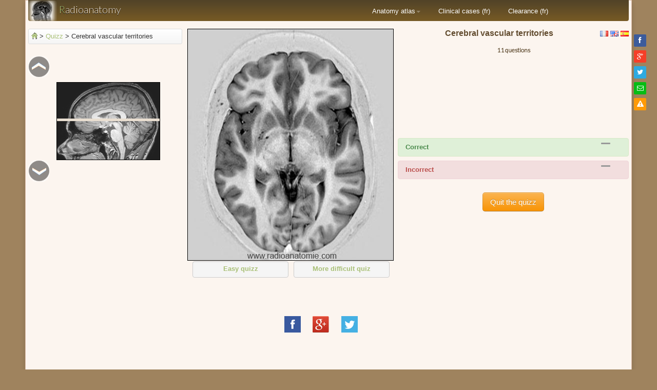

--- FILE ---
content_type: text/html; charset=UTF-8
request_url: https://territoires-vasculaires-cerebraux.radioanatomie.com/quizz.php?vue=12&titre=&langue=en
body_size: 21254
content:
<!DOCTYPE html>
<!--[if lt IE 7]> <html class="no-js ie6 oldie" lang="en"> <![endif]-->
<!--[if IE 7]>    <html class="no-js ie7 oldie" lang="en"> <![endif]-->
<!--[if IE 8]>    <html class="no-js ie8 oldie" lang="en"> <![endif]-->
<!--[if gt IE 8]><!--> <html class="no-js" lang="fr"> <!--<![endif]-->
  <head>
	<meta charset="iso-8859-1">
<title>Cerebral vascular territories </title>    <meta name="viewport" content="width=device-width, initial-scale=1.0">
    <meta name="description" content="L'anatomie interractive sur coupes TDM et IRM">
    <meta name="author" content="Cédric Mendoza">
	<meta name="geo.placename" content="Grenoble, Isère, France" />
	
<link rel="apple-touch-icon" sizes="57x57" href="https://www.radioanatomie.com/images/favicon/apple-touch-icon-57x57.png" />
<link rel="apple-touch-icon" sizes="114x114" href="https://www.radioanatomie.com/images/favicon/apple-touch-icon-114x114.png" />
<link rel="apple-touch-icon" sizes="72x72" href="https://www.radioanatomie.com/images/favicon/apple-touch-icon-72x72.png" />
<link rel="apple-touch-icon" sizes="144x144" href="https://www.radioanatomie.com/images/favicon/apple-touch-icon-144x144.png" />
<link rel="apple-touch-icon" sizes="60x60" href="https://www.radioanatomie.com/images/favicon/apple-touch-icon-60x60.png" />
<link rel="apple-touch-icon" sizes="120x120" href="https://www.radioanatomie.com/images/favicon/apple-touch-icon-120x120.png" />
<link rel="apple-touch-icon" sizes="76x76" href="https://www.radioanatomie.com/images/favicon/apple-touch-icon-76x76.png" />
<link rel="apple-touch-icon" sizes="152x152" href="https://www.radioanatomie.com/images/favicon/apple-touch-icon-152x152.png" />
<link rel="icon" type="image/png" href="https://www.radioanatomie.com/images/favicon/favicon-16x16.png" sizes="16x16" />
<link rel="icon" type="image/png" href="https://www.radioanatomie.com/images/favicon/favicon-32x32.png" sizes="32x32" />
<link rel="icon" type="image/png" href="https://www.radioanatomie.com/images/favicon/favicon-96x96.png" sizes="96x96" />
<link rel="icon" type="image/png" href="https://www.radioanatomie.com/images/favicon/favicon-160x160.png" sizes="160x160" />
<meta name="msapplication-TileColor" content="#000000" />
<meta name="msapplication-TileImage" content="/mstile-144x144.png" />
<meta name="msapplication-square70x70logo" content="/mstile-70x70.png" />
<meta name="msapplication-square150x150logo" content="/mstile-150x150.png" />
<meta name="msapplication-square310x310logo" content="/mstile-310x310.png" />

    <!-- Pour FB -->
<link rel="image_src" type="image/jpeg" href="" />
<meta property="og:image" content="" />

    <!-- Le styles -->
    <link href="https://www.radioanatomie.com/777_css/bootstrap.css" rel="stylesheet">
    <link href="https://www.radioanatomie.com/777_css/bootstrap-responsive.css" rel="stylesheet">
    <link href="https://www.radioanatomie.com/777_css/slider.css" rel="stylesheet">
	<link href='https://fonts.googleapis.com/css?family=Lato:300' rel='stylesheet' type='text/css'>
    <!-- Le HTML5 shim, for IE6-8 support of HTML5 elements -->
    <!--[if lt IE 9]>
      <script src="https://html5shim.googlecode.com/svn/trunk/html5.js"></script>  
    <![endif]-->
	<!--[if lte IE 8]>
      <script src="https://html5shim.googlecode.com/svn/trunk/html5.js"></script>  
	<link rel="stylesheet" type="text/css" media="all" href="https://www.radioanatomie.com/777_css/ie678-patch.css" />
	<![endif]-->
	<!--[if lte IE 7]>
      <script src="https://html5shim.googlecode.com/svn/trunk/html5.js"></script>  
	<link rel="stylesheet" type="text/css" media="all" href="https://www.radioanatomie.com/777_css/ie7-patch.css" />
	<![endif]-->

	
  </head>

<body>
    <div class="navbar navbar-fixed-top">
      <div class="navbar-inner">
        <div class="container">
          <a class="btn btn-navbar" data-toggle="collapse" data-target=".nav-collapse">
            <span class="icon-bar"></span>
            <span class="icon-bar"></span>
            <span class="icon-bar"></span>
          </a>
          <h1><a class="brand" href="https://www.radioanatomie.com/">
				<img src="https://www.radioanatomie.com/icones/crane.png" alt="" /> 
				<span class="color-highlight"> R</span>adioanatomy</a>
        </h1>
		 
          <div class="nav-collapse">
           <ul class="nav pull-right"> 
             <li class="dropdown">
				<a data-toggle="dropdown"   class="dropdown-toggle" href="#">Anatomy atlas<b class="caret"></b></a>
				<ul class="dropdown-menu">
					<li><a href="https://www.radioanatomie.com/001_lobes_cerebraux/index.php">Cerebral lobes and Gyrus</a></li><!--/ passer le dossier en 001_lobes_cerebraux -->
					<li><a href="https://territoires-vasculaires-cerebraux.radioanatomie.com/territoires_vasculaires_cerebraux.php?vue=1&titre=Territoires&langue=en">Cerebral vascular territories</a></li><!--/ passer le dossier en ---ter--- -->
					<li><a href="https://www.radioanatomie.com/07_rocher_aa/">CT Scan of the temporal Bone</a></li>
					<li><a href="https://www.radioanatomie.com/08_rocher_irm/">MRI imaging of the inner ear </a></li>
					<li><a href="https://www.radioanatomie.com/01_crane/">CT Scan of the brain</a></li>  <!--/ passer le dossier en 001_crane -->
					<li><a href="https://www.radioanatomie.com/20_tsa/tsa/02_tdm_face.php">Supra-aortic vessels</a></li> <!--/ passer le dossier en 020_tsa -->
					<li><a href="https://www.radioanatomie.com/22_willis/">The circle of Willis</a></li>
					<li><a href="https://www.radioanatomie.com/23_veines/01_sagittal_tdm.php">Cerebral veins</a></li>
					<li><a href="https://www.radioanatomie.com/24_ventricules/anatomie_ventricules.php?vue=1">Ventricular system</a></li>
					<li><a href="https://www.radioanatomie.com/27_externe/anatomie_carotide_externe.php">External carotid</a></li>
					<li><a href="https://www.radioanatomie.com/25_os/anatomie_os_du_crane.php?vue=1">Skull bones</a></li>
				</ul>
              </li>
 			 <li><a href="https://neuro.radioanatomie.com/001_medecins/01_quiz_neuroradio.php"  >Clinical cases (fr)</a></li>
	
			  <li><a href="https://publication.radioanatomie.com/002_manipulateurs/calcul-de-la-clairance-de-la-creatinine.php"  >Clearance (fr)</a></li>
            </ul>

			  <div class="navbar-text pull-right social hidden-phone">
				<a href="https://www.facebook.com/pages/Radioanatomiecom/356541037814951" title="Page Facebook" data-original-title="Partager sur Facebook"><i class="icon-facebook facebook"></i></a>
				<a href="https://plus.google.com/107052920451851019831/posts" title="Page Google+"><i class="icon-google-plus google-plus"></i></a>
				<a href="https://twitter.com/Radioanatomie"><i class="icon-twitter twitter" title="Twitter"></i></a>
<!--				<a href="#"><i class="icon-linkedin linkedin" title=""></i></a> -->
				<a href="https://www.radioanatomie.com/200_contact/" title="Contact"><i class="icon-envelope-alt contact"></i></a>
				<a href="https://www.radioanatomie.com/200_contact/erreur.php?sujet=erreur" title="Signaler une erreur sur la page"><i class="icon-warning-sign rss"></i></a>
			  </div>          </div><!--/.nav-collapse -->

        </div>
      </div>
    </div>
		<div class="container">
	      <div class="row">
		<div class="span_g">
<ol class="breadcrumb">
  <li><a href="https://www.radioanatomie.com"><span class="icon icon-home"></span></a> > </li>
  <li><a href="https://www.radioanatomie.com/quizz_anatomie.php">Quizz</a> > </li>
  <li class="active">Cerebral vascular territories</li>
</ol>
<br />
<div id="navigation_territoires">
	<p id="fhaut"><a title="Coupe suivante" href="quizz.php?vue=13&amp;titre=&amp;langue=en"><img src="https://www.radioanatomie.com/icones/nav_haut.jpg" title="Haut" alt="page suivante"></img></a></p>

<div id="menu_topo">
<ul id="coronal">
  <li>&nbsp;</li>
  <li>&nbsp;</li>
  <li>&nbsp;</li>
  <li>&nbsp;</li>
  <li>&nbsp;</li>
  <li>&nbsp;</li>
  <li>&nbsp;</li>
  <li><a  href="quizz.php?vue=19&amp;titre=&amp;q55=-1&reset=1&amp;langue=en" >&nbsp; </a></li>
  <li><a  href="quizz.php?vue=18&amp;titre=&amp;q55=-1&reset=1&amp;langue=en" >&nbsp; </a></li>
  <li><a  href="quizz.php?vue=17&amp;titre=&amp;q55=-1&reset=1&amp;langue=en" >&nbsp; </a></li>
  <li><a  href="quizz.php?vue=16&amp;titre=&amp;q55=-1&reset=1&amp;langue=en" >&nbsp; </a></li>
  <li><a  href="quizz.php?vue=15&amp;titre=&amp;q55=-1&reset=1&amp;langue=en" >&nbsp; </a></li>
  <li><a  href="quizz.php?vue=14&amp;titre=&amp;q55=-1&reset=1&amp;langue=en" >&nbsp; </a></li>
  <li><a  href="quizz.php?vue=13&amp;titre=&amp;q55=-1&reset=1&amp;langue=en" >&nbsp; </a></li>
  <li><a  class="current" href="quizz.php?vue=12&amp;titre=&amp;q55=-1&reset=1&amp;langue=en" >&nbsp; </a></li>
  <li><a  href="quizz.php?vue=11&amp;titre=&amp;q55=-1&reset=1&amp;langue=en" >&nbsp; </a></li>
  <li><a  href="quizz.php?vue=10&amp;titre=&amp;q55=-1&reset=1&amp;langue=en" >&nbsp; </a></li>
  <li><a  href="quizz.php?vue=9&amp;titre=&amp;q55=-1&reset=1&amp;langue=en" >&nbsp; </a></li>
  <li><a  href="quizz.php?vue=8&amp;titre=&amp;q55=-1&reset=1&amp;langue=en" >&nbsp; </a></li>
  <li><a  href="quizz.php?vue=7&amp;titre=&amp;q55=-1&reset=1&amp;langue=en" >&nbsp; </a></li>
  <li><a  href="quizz.php?vue=6&amp;titre=&amp;q55=-1&reset=1&amp;langue=en" >&nbsp; </a></li>
  <li><a  href="quizz.php?vue=5&amp;titre=&amp;q55=-1&reset=1&amp;langue=en" >&nbsp; </a></li>
  <li><a  href="quizz.php?vue=4&amp;titre=&amp;q55=-1&reset=1&amp;langue=en" >&nbsp; </a></li>
  <li><a  href="quizz.php?vue=3&amp;titre=&amp;q55=-1&reset=1&amp;langue=en" >&nbsp; </a></li>
  <li><a  href="quizz.php?vue=2&amp;titre=&amp;q55=-1&reset=1&amp;langue=en" >&nbsp; </a></li>
  <li><a  href="quizz.php?vue=1&amp;titre=&amp;q55=-1&reset=1&amp;langue=en" >&nbsp; </a></li>
  </ul>

</div>

	<p id="fbas"><a title="Coupe pr�c�dente" href="quizz.php?vue=11&amp;titre=&amp;langue=en"><img src="https://www.radioanatomie.com/icones/nav_bas.jpg" title="Bas" alt="page precedente"></img></a></p>
</div>

<div class="pub_gauche_anatomie">
<br />

</div>

		</div>
		<div class="span_coupe"><!--  Centre  -->
<div id="coupe">	<a href="#"><img name="profil" src="99_img/territoires-vasculaires_12.jpg" alt="" usemap="#profil_Map"></img></a>	<map name="profil_Map" id="ilfaut">
<div id="preloadCache" >
      <div id="preloadPercent">[Chargement des images       000%]</div><br />
		<img alt="blanc" src="https://www.radioanatomie.com/images/blanc.gif" id="loadedGreen" height="0" >
        <img alt="preload" src="https://www.radioanatomie.com/images/preload.gif"  class="xxx" id="loadedRed">
</div>	<area 
		href="?vue=12&amp;q55=1&amp;s456=4&amp;s455=5" 		shape="poly" 
		coords="248,54, 249,54, 250,55, 251,55, 252,55, 253,56, 254,56, 255,57, 256,57, 257,57, 258,58, 259,58, 260,58, 261,59, 262,59, 263,59, 264,59, 265,60, 266,60, 267,60, 268,60, 269,60, 270,60, 271,61, 272,61, 273,61, 274,61, 275,61, 276,61, 277,61, 278,61, 279,61, 280,62, 281,63, 281,64, 282,65, 283,66, 283,67, 284,68, 285,69, 286,70, 286,71, 287,72, 288,73, 289,74, 289,75, 290,76, 291,77, 291,78, 292,79, 293,80, 293,81, 294,82, 295,83, 295,84, 296,85, 297,86, 298,87, 298,88, 299,89, 300,90, 300,91, 301,92, 302,93, 303,94, 303,95, 304,96, 305,97, 306,98, 306,99, 307,100, 307,101, 308,102, 309,103, 310,104, 310,105, 311,106, 312,107, 313,108, 313,109, 314,110, 315,111, 315,112, 316,113, 316,114, 317,115, 317,116, 317,117, 318,118, 318,119, 318,120, 318,121, 319,122, 319,123, 319,124, 319,125, 319,126, 319,127, 319,128, 319,129, 319,130, 319,131, 319,132, 319,133, 319,134, 319,135, 319,136, 318,137, 318,138, 318,139, 318,140, 318,141, 317,142, 317,143, 317,144, 317,145, 317,146, 318,147, 318,148, 319,149, 319,150, 320,151, 320,152, 320,153, 321,154, 321,155, 322,156, 322,157, 323,158, 323,159, 324,160, 324,161, 325,162, 325,163, 325,164, 326,165, 326,166, 327,167, 327,168, 327,169, 328,170, 328,171, 328,172, 328,173, 328,174, 328,175, 328,176, 328,177, 329,178, 329,179, 329,180, 329,181, 329,182, 329,183, 329,184, 330,185, 330,186, 330,187, 330,188, 330,189, 330,190, 331,191, 331,192, 331,193, 331,194, 331,195, 331,196, 331,197, 332,198, 332,199, 332,200, 332,201, 332,202, 332,203, 333,204, 333,205, 333,206, 333,207, 333,208, 333,209, 333,210, 333,211, 334,212, 334,213, 335,214, 335,215, 336,216, 336,217, 336,218, 337,219, 337,220, 337,221, 338,222, 338,223, 338,224, 339,225, 339,226, 339,227, 339,228, 339,229, 340,230, 340,231, 340,232, 340,233, 340,234, 340,235, 340,236, 341,237, 341,238, 341,239, 341,240, 341,241, 341,242, 341,243, 341,244, 341,245, 341,246, 341,247, 342,248, 342,249, 342,250, 342,251, 342,252, 342,253, 342,254, 342,255, 342,256, 342,257, 342,258, 343,259, 343,260, 343,261, 343,262, 343,263, 343,264, 343,265, 344,266, 344,267, 344,268, 344,269, 344,270, 345,271, 345,272, 345,273, 345,274, 345,275, 346,276, 346,277, 346,278, 346,279, 346,280, 346,281, 346,282, 346,283, 346,284, 346,285, 347,286, 347,287, 347,288, 347,289, 347,290, 347,291, 347,292, 347,293, 347,294, 346,295, 346,296, 346,297, 346,298, 346,299, 346,300, 346,301, 346,302, 346,303, 346,304, 345,305, 345,306, 345,307, 345,308, 345,309, 345,310, 344,311, 344,312, 344,313, 344,314, 343,315, 343,316, 343,317, 343,318, 342,319, 342,320, 342,321, 342,322, 341,323, 341,324, 341,325, 340,326, 340,327, 340,328, 339,329, 339,330, 339,331, 338,332, 338,333, 337,334, 337,335, 337,336, 336,337, 336,338, 335,339, 335,340, 334,341, 334,342, 333,343, 333,344, 332,345, 332,346, 331,347, 331,348, 330,349, 330,350, 329,351, 328,352, 328,353, 327,354, 327,355, 326,356, 326,357, 326,358, 325,359, 325,360, 325,361, 324,362, 324,363, 323,364, 323,365, 322,366, 322,367, 321,368, 320,369, 319,370, 318,370, 317,371, 317,372, 316,373, 315,374, 314,375, 314,376, 313,377, 312,378, 311,379, 311,380, 310,381, 309,382, 308,383, 307,384, 307,385, 306,386, 305,387, 304,388, 303,389, 303,390, 302,391, 301,392, 300,393, 299,394, 299,395, 298,396, 297,397, 296,398, 295,399, 294,400, 293,401, 292,402, 292,403, 291,404, 290,405, 289,406, 288,407, 287,408, 286,409, 286,408, 286,407, 286,406, 286,405, 285,404, 285,403, 285,402, 285,401, 285,400, 285,399, 285,398, 284,397, 284,396, 284,395, 284,394, 284,393, 284,392, 283,391, 283,390, 283,389, 283,388, 283,387, 282,386, 282,385, 282,384, 282,383, 282,382, 281,381, 281,380, 281,379, 281,378, 280,377, 280,376, 280,375, 280,374, 279,373, 279,372, 279,371, 279,370, 278,369, 278,368, 278,367, 277,366, 277,365, 277,364, 276,363, 276,362, 276,361, 275,360, 275,359, 275,358, 274,357, 274,356, 273,355, 273,354, 272,353, 272,352, 271,351, 271,350, 270,349, 270,348, 269,347, 269,346, 269,345, 269,344, 269,343, 269,342, 269,341, 269,340, 269,339, 268,338, 268,337, 268,336, 268,335, 268,334, 268,333, 268,332, 268,331, 268,330, 268,329, 268,328, 268,327, 268,326, 268,325, 268,324, 267,323, 267,322, 267,321, 267,320, 267,319, 267,318, 267,317, 267,316, 267,315, 267,314, 267,313, 267,312, 267,311, 267,310, 267,309, 267,308, 267,307, 267,306, 267,305, 267,304, 267,303, 267,302, 267,301, 267,300, 267,299, 267,298, 267,297, 267,296, 267,295, 267,294, 267,293, 267,292, 267,291, 267,290, 267,289, 268,288, 268,287, 268,286, 268,285, 268,284, 268,283, 268,282, 269,281, 269,280, 269,279, 269,278, 269,277, 269,276, 269,275, 269,274, 269,273, 269,272, 269,271, 269,270, 269,269, 269,268, 269,267, 269,266, 269,265, 269,264, 269,263, 269,262, 269,261, 269,260, 269,259, 269,258, 269,257, 269,256, 269,255, 269,254, 269,253, 269,252, 269,251, 269,250, 269,249, 269,248, 269,247, 269,246, 269,245, 269,244, 269,243, 269,242, 269,241, 269,240, 269,239, 269,238, 269,237, 269,236, 269,235, 269,234, 269,233, 269,232, 269,231, 269,230, 269,229, 269,228, 269,227, 269,226, 269,225, 269,224, 269,223, 269,222, 269,221, 269,220, 269,219, 269,218, 269,217, 269,216, 269,215, 269,214, 269,213, 269,212, 269,211, 269,210, 269,209, 269,208, 269,207, 269,206, 269,205, 268,204, 268,203, 267,202, 267,201, 267,200, 266,199, 266,198, 266,197, 265,196, 265,195, 264,194, 264,193, 264,192, 263,191, 263,190, 262,189, 262,188, 261,187, 261,186, 260,185, 260,184, 259,183, 258,182, 258,181, 257,180, 256,179, 256,178, 255,177, 254,176, 253,175, 252,174, 251,173, 250,172, 249,171, 248,170, 247,169, 246,168, 245,168, 244,167, 243,166, 242,165, 241,165, 240,164, 239,163, 238,163, 237,162, 236,161, 235,161, 234,160, 234,159, 233,158, 232,157, 232,156, 231,155, 231,154, 231,153, 231,152, 230,151, 230,150, 230,149, 230,148, 230,147, 230,146, 231,145, 231,144, 232,143, 232,142, 233,141, 233,140, 233,139, 234,138, 234,137, 234,136, 234,135, 235,134, 235,133, 235,132, 235,131, 235,130, 235,129, 236,128, 236,127, 236,126, 236,125, 237,124, 237,123, 237,122, 237,121, 238,120, 238,119, 238,118, 238,117, 239,116, 239,115, 239,114, 240,113, 240,112, 240,111, 240,110, 241,109, 241,108, 241,107, 241,106, 242,105, 242,104, 242,103, 242,102, 242,101, 243,100, 243,99, 243,98, 243,97, 243,96, 244,95, 244,94, 244,93, 244,92, 244,91, 244,90, 245,89, 245,88, 245,87, 245,86, 245,85, 245,84, 245,83, 246,82, 246,81, 246,80, 246,79, 246,78, 246,77, 246,76, 246,75, 246,74, 246,73, 247,72, 247,71, 247,70, 247,69, 247,68, 247,67, 247,66, 247,65, 247,64, 247,63, 247,62, 247,61, 247,60, 247,59, 247,58, 247,57, 247,56, 247,55" 
	  	onmouseover="changeImages('profil', '99_img/territoires-vasculaires_12_Artere-cerebrale-moyenne-ACM.jpg');
			changeImages2('willis', '99_img/willis/9999_cerebrale_moyenne_superficiel.jpg');
			writeText('Middle cerebral artery'); return true" 
		onmouseout="changeImages('profil', '99_img/territoires-vasculaires_12.jpg'); changeImages2('willis', '99_img/willis/9999.jpg');	writeText(' '); return true;"
		onclick="document.images['img_click4'].src='https://www.radioanatomie.com/images/icones/on.png';" 
	/>
			<area 
		href="?vue=12&amp;q55=1&amp;s456=4&amp;s455=5" 		shape="poly" 
		coords="119,66, 120,66, 121,66, 122,66, 123,66, 124,66, 125,66, 126,66, 127,66, 128,66, 129,66, 130,66, 131,66, 132,66, 133,66, 134,66, 135,66, 136,66, 137,66, 138,66, 138,67, 138,68, 138,69, 138,70, 138,71, 138,72, 138,73, 138,74, 138,75, 139,76, 139,77, 139,78, 139,79, 139,80, 140,81, 140,82, 140,83, 140,84, 140,85, 141,86, 141,87, 141,88, 142,89, 142,90, 142,91, 142,92, 143,93, 143,94, 143,95, 144,96, 144,97, 144,98, 144,99, 145,100, 145,101, 145,102, 146,103, 146,104, 146,105, 147,106, 147,107, 147,108, 148,109, 148,110, 148,111, 148,112, 149,113, 149,114, 149,115, 149,116, 150,117, 150,118, 150,119, 150,120, 151,121, 151,122, 151,123, 151,124, 151,125, 152,126, 152,127, 152,128, 152,129, 153,130, 154,131, 154,132, 155,133, 156,134, 156,135, 157,136, 158,137, 158,138, 159,139, 160,140, 160,141, 161,142, 162,143, 162,144, 163,145, 163,146, 164,147, 164,148, 164,149, 164,150, 164,151, 163,152, 163,153, 162,154, 161,155, 160,156, 159,157, 158,158, 158,159, 157,160, 156,161, 155,162, 154,163, 153,164, 152,165, 151,166, 151,167, 150,168, 149,169, 149,170, 148,171, 147,172, 147,173, 146,174, 145,175, 145,176, 144,177, 144,178, 143,179, 142,180, 142,181, 141,182, 141,183, 140,184, 140,185, 139,186, 139,187, 138,188, 138,189, 137,190, 137,191, 136,192, 136,193, 135,194, 135,195, 134,196, 134,197, 134,198, 133,199, 133,200, 132,201, 132,202, 132,203, 131,204, 131,205, 131,206, 130,207, 130,208, 130,209, 130,210, 130,211, 130,212, 130,213, 130,214, 130,215, 130,216, 130,217, 130,218, 130,219, 130,220, 130,221, 129,222, 129,223, 129,224, 129,225, 129,226, 129,227, 129,228, 129,229, 128,230, 128,231, 128,232, 128,233, 128,234, 128,235, 128,236, 128,237, 128,238, 128,239, 128,240, 128,241, 128,242, 128,243, 128,244, 128,245, 128,246, 128,247, 128,248, 128,249, 128,250, 128,251, 128,252, 128,253, 128,254, 128,255, 128,256, 128,257, 128,258, 128,259, 128,260, 128,261, 129,262, 129,263, 129,264, 129,265, 129,266, 129,267, 129,268, 129,269, 129,270, 130,271, 130,272, 130,273, 130,274, 130,275, 130,276, 131,277, 131,278, 131,279, 131,280, 131,281, 132,282, 132,283, 132,284, 132,285, 132,286, 132,287, 132,288, 132,289, 132,290, 131,291, 131,292, 131,293, 131,294, 131,295, 131,296, 131,297, 131,298, 130,299, 130,300, 130,301, 130,302, 130,303, 130,304, 129,305, 129,306, 129,307, 129,308, 129,309, 128,310, 128,311, 128,312, 128,313, 128,314, 127,315, 127,316, 127,317, 127,318, 126,319, 126,320, 126,321, 126,322, 125,323, 125,324, 125,325, 125,326, 124,327, 124,328, 124,329, 123,330, 123,331, 123,332, 123,333, 123,334, 123,335, 123,336, 123,337, 123,338, 122,339, 122,340, 122,341, 122,342, 122,343, 122,344, 121,345, 121,346, 121,347, 121,348, 120,349, 120,350, 120,351, 120,352, 119,353, 119,354, 119,355, 118,356, 118,357, 118,358, 117,359, 117,360, 117,361, 116,362, 116,363, 116,364, 115,365, 115,366, 114,367, 114,368, 113,369, 113,370, 112,371, 112,372, 111,373, 111,374, 110,375, 110,376, 109,377, 109,378, 108,379, 108,380, 107,381, 107,382, 106,383, 106,384, 105,385, 105,386, 105,387, 105,388, 105,389, 104,388, 104,387, 103,386, 103,385, 102,384, 101,383, 101,382, 100,381, 99,380, 99,379, 98,378, 97,377, 97,376, 96,375, 95,374, 94,373, 94,372, 93,371, 92,370, 92,369, 91,368, 90,367, 89,366, 89,365, 88,364, 87,363, 86,362, 85,361, 85,360, 84,359, 83,358, 82,357, 82,356, 81,355, 80,354, 79,353, 79,352, 78,351, 77,350, 76,349, 76,348, 75,347, 74,346, 74,345, 73,344, 72,343, 72,342, 71,341, 71,340, 70,339, 69,338, 69,337, 68,336, 68,335, 67,334, 67,333, 66,332, 66,331, 65,330, 65,329, 64,328, 63,327, 63,326, 62,325, 62,324, 62,323, 61,322, 61,321, 60,320, 60,319, 60,318, 60,317, 59,316, 59,315, 59,314, 58,313, 58,312, 57,311, 57,310, 57,309, 56,308, 56,307, 56,306, 55,305, 55,304, 55,303, 55,302, 55,301, 54,300, 54,299, 54,298, 54,297, 54,296, 54,295, 54,294, 53,293, 53,292, 53,291, 53,290, 53,289, 53,288, 53,287, 53,286, 53,285, 53,284, 53,283, 53,282, 52,281, 52,280, 52,279, 52,278, 52,277, 52,276, 52,275, 52,274, 52,273, 52,272, 52,271, 52,270, 53,269, 53,268, 53,267, 53,266, 53,265, 53,264, 53,263, 53,262, 53,261, 53,260, 53,259, 53,258, 53,257, 54,256, 54,255, 54,254, 54,253, 54,252, 54,251, 54,250, 54,249, 55,248, 55,247, 55,246, 55,245, 55,244, 55,243, 56,242, 56,241, 56,240, 56,239, 56,238, 57,237, 57,236, 57,235, 57,234, 57,233, 58,232, 58,231, 58,230, 58,229, 58,228, 59,227, 59,226, 59,225, 59,224, 60,223, 60,222, 60,221, 60,220, 61,219, 61,218, 61,217, 61,216, 62,215, 62,214, 62,213, 62,212, 62,211, 62,210, 62,209, 63,208, 63,207, 63,206, 63,205, 63,204, 63,203, 63,202, 64,201, 64,200, 64,199, 64,198, 64,197, 64,196, 65,195, 65,194, 65,193, 65,192, 65,191, 65,190, 65,189, 66,188, 66,187, 66,186, 67,185, 68,184, 68,183, 69,182, 69,181, 70,180, 71,179, 71,178, 72,177, 73,176, 73,175, 74,174, 75,173, 75,172, 76,171, 77,170, 77,169, 78,168, 79,167, 79,166, 80,165, 81,164, 81,163, 82,162, 82,161, 83,160, 83,159, 83,158, 83,157, 83,156, 83,155, 83,154, 83,153, 82,152, 82,151, 82,150, 82,149, 82,148, 81,147, 81,146, 81,145, 81,144, 81,143, 80,142, 80,141, 80,140, 80,139, 80,138, 79,137, 79,136, 79,135, 79,134, 79,133, 78,132, 78,131, 78,130, 78,129, 78,128, 78,127, 77,126, 77,125, 77,124, 77,123, 77,122, 77,121, 77,120, 77,119, 78,118, 78,117, 79,116, 79,115, 80,114, 80,113, 81,112, 81,111, 82,110, 82,109, 83,108, 83,107, 84,106, 84,105, 85,104, 85,103, 86,102, 86,101, 87,100, 87,99, 88,98, 88,97, 89,96, 90,95, 90,94, 91,93, 92,92, 92,91, 93,90, 94,89, 94,88, 95,87, 96,86, 97,85, 97,84, 98,83, 99,82, 100,81, 101,80, 101,79, 102,78, 103,77, 104,76, 105,75, 106,74, 107,73, 108,73, 109,72, 110,71, 111,71, 112,70, 113,70, 114,69, 115,69, 116,68, 117,68, 118,67" 
	  	onmouseover="changeImages('profil', '99_img/territoires-vasculaires_12_Artere-cerebrale-moyenne-ACM.jpg');
			changeImages2('willis', '99_img/willis/9999_cerebrale_moyenne_superficiel.jpg');
			writeText('Middle cerebral artery'); return true" 
		onmouseout="changeImages('profil', '99_img/territoires-vasculaires_12.jpg'); changeImages2('willis', '99_img/willis/9999.jpg');	writeText(' '); return true;"
		onclick="document.images['img_click4'].src='https://www.radioanatomie.com/images/icones/on.png';" 
	/>
			<area 
		href="?vue=12&amp;q55=1&amp;s456=5&amp;s455=5" 		shape="poly" 
		coords="139,282, 140,282, 141,282, 142,282, 143,282, 144,282, 145,282, 146,282, 147,282, 148,282, 149,282, 150,282, 151,282, 152,283, 153,283, 154,283, 155,283, 156,283, 157,284, 158,284, 159,284, 160,284, 161,285, 162,285, 163,285, 164,285, 165,285, 166,285, 167,285, 168,285, 169,285, 170,285, 171,285, 172,285, 173,285, 174,285, 175,285, 176,285, 177,285, 178,285, 179,285, 180,286, 180,287, 180,288, 180,289, 180,290, 181,291, 181,292, 181,293, 181,294, 182,295, 182,296, 182,297, 182,298, 183,299, 183,300, 183,301, 183,302, 184,303, 184,304, 184,305, 185,306, 185,307, 185,308, 186,309, 186,310, 186,311, 186,312, 187,313, 187,314, 188,315, 188,316, 188,317, 189,318, 189,319, 189,320, 190,321, 190,322, 190,323, 191,324, 191,325, 192,326, 192,327, 193,328, 193,329, 194,330, 194,331, 195,332, 195,333, 196,334, 197,335, 198,336, 199,337, 200,337, 201,338, 202,339, 203,339, 204,339, 205,339, 206,339, 207,339, 208,339, 209,339, 210,338, 210,337, 211,336, 211,335, 212,334, 213,333, 213,332, 214,331, 215,330, 215,329, 216,328, 216,327, 216,326, 216,325, 216,324, 216,323, 216,322, 216,321, 216,320, 216,319, 216,318, 216,317, 216,316, 216,315, 216,314, 216,313, 216,312, 216,311, 216,310, 216,309, 216,308, 216,307, 216,306, 216,305, 216,304, 216,303, 216,302, 217,301, 217,300, 218,299, 218,298, 219,297, 219,296, 220,295, 220,294, 221,293, 221,292, 221,291, 222,290, 222,289, 223,288, 223,287, 223,286, 223,285, 224,285, 225,284, 226,284, 227,284, 228,284, 229,284, 230,284, 231,284, 232,284, 233,284, 234,284, 235,284, 236,283, 237,283, 238,283, 239,283, 240,283, 241,283, 242,283, 243,283, 244,283, 245,283, 246,283, 247,283, 248,283, 249,283, 250,283, 251,283, 252,283, 253,283, 254,284, 255,284, 256,285, 257,285, 258,285, 259,286, 260,287, 261,288, 262,289, 263,290, 263,291, 264,292, 264,293, 265,294, 265,295, 266,296, 266,297, 266,298, 266,299, 267,300, 267,301, 267,302, 267,303, 267,304, 267,305, 267,306, 267,307, 267,308, 267,309, 268,310, 268,311, 268,312, 268,313, 268,314, 268,315, 268,316, 268,317, 268,318, 268,319, 268,320, 268,321, 268,322, 268,323, 268,324, 268,325, 268,326, 269,327, 269,328, 269,329, 269,330, 269,331, 269,332, 269,333, 269,334, 269,335, 269,336, 269,337, 269,338, 269,339, 269,340, 270,341, 270,342, 270,343, 270,344, 270,345, 270,346, 270,347, 270,348, 271,349, 271,350, 271,351, 271,352, 272,353, 272,354, 272,355, 273,356, 273,357, 274,358, 274,359, 274,360, 275,361, 275,362, 276,363, 276,364, 276,365, 277,366, 277,367, 277,368, 278,369, 278,370, 278,371, 279,372, 279,373, 279,374, 279,375, 280,376, 280,377, 280,378, 281,379, 281,380, 281,381, 281,382, 281,383, 282,384, 282,385, 282,386, 282,387, 283,388, 283,389, 283,390, 283,391, 283,392, 283,393, 284,394, 284,395, 284,396, 284,397, 284,398, 284,399, 285,400, 285,401, 285,402, 285,403, 285,404, 285,405, 285,406, 286,407, 286,408, 285,409, 284,410, 283,411, 282,412, 281,413, 280,413, 279,414, 278,415, 277,415, 276,416, 275,417, 274,417, 273,418, 272,418, 271,419, 270,419, 269,420, 268,420, 267,421, 266,422, 265,422, 264,422, 263,423, 262,423, 261,424, 260,424, 259,425, 258,425, 257,426, 256,426, 255,426, 254,427, 253,427, 252,428, 251,428, 250,429, 249,429, 248,429, 247,430, 246,430, 245,430, 244,431, 243,431, 242,431, 241,432, 240,432, 239,432, 238,432, 237,433, 236,433, 235,433, 234,433, 233,433, 232,433, 231,434, 230,434, 229,434, 228,434, 227,434, 226,434, 225,434, 224,434, 223,434, 222,434, 221,434, 220,434, 219,434, 218,434, 217,434, 216,434, 215,434, 214,433, 213,433, 212,433, 211,432, 210,432, 209,431, 208,431, 207,430, 206,429, 206,428, 205,427, 205,426, 204,425, 204,424, 203,423, 203,422, 202,421, 201,420, 200,419, 199,418, 198,418, 197,418, 196,419, 195,420, 195,421, 194,422, 193,423, 193,424, 192,425, 191,426, 190,427, 189,428, 188,429, 187,430, 186,431, 185,431, 184,432, 183,432, 182,432, 181,432, 180,433, 179,433, 178,433, 177,433, 176,433, 175,433, 174,433, 173,433, 172,433, 171,433, 170,433, 169,433, 168,432, 167,432, 166,432, 165,431, 164,431, 163,431, 162,431, 161,430, 160,430, 159,430, 158,430, 157,430, 156,429, 155,429, 154,429, 153,429, 152,429, 151,428, 150,428, 149,428, 148,428, 147,428, 146,427, 145,427, 144,427, 143,427, 142,426, 141,426, 140,426, 139,425, 138,425, 137,424, 136,424, 135,423, 135,422, 134,421, 133,420, 133,419, 132,418, 132,417, 131,416, 130,415, 129,414, 128,414, 127,413, 126,412, 125,411, 124,410, 123,409, 122,408, 121,407, 120,406, 119,405, 118,404, 117,403, 116,402, 115,401, 114,400, 113,399, 112,398, 111,397, 111,396, 110,395, 109,394, 108,393, 108,392, 107,391, 106,390, 106,389, 105,388, 105,387, 104,386, 104,385, 105,384, 105,383, 106,382, 106,381, 107,380, 107,379, 108,378, 108,377, 109,376, 109,375, 110,374, 110,373, 111,372, 111,371, 112,370, 112,369, 113,368, 113,367, 114,366, 114,365, 115,364, 115,363, 115,362, 116,361, 116,360, 117,359, 117,358, 117,357, 118,356, 118,355, 118,354, 119,353, 119,352, 119,351, 120,350, 120,349, 120,348, 121,347, 121,346, 121,345, 122,344, 122,343, 122,342, 122,341, 123,340, 123,339, 123,338, 123,337, 124,336, 124,335, 124,334, 124,333, 125,332, 125,331, 125,330, 125,329, 126,328, 126,327, 126,326, 126,325, 126,324, 127,323, 127,322, 127,321, 127,320, 127,319, 127,318, 128,317, 128,316, 128,315, 128,314, 128,313, 128,312, 129,311, 129,310, 129,309, 129,308, 129,307, 129,306, 129,305, 130,304, 130,303, 130,302, 130,301, 130,300, 130,299, 130,298, 130,297, 130,296, 131,295, 131,294, 131,293, 131,292, 131,291, 131,290, 131,289, 131,288, 131,287, 131,286, 132,285, 133,285, 134,284, 135,284, 136,283, 137,283, 138,283" 
	  	onmouseover="changeImages('profil', '99_img/territoires-vasculaires_12_Artere-cerebrale-posterieure-ACP.jpg');
			changeImages2('willis', '99_img/willis/9999_cerebrale_posterieure.jpg');
			writeText('Posterior cerebral artery'); return true" 
		onmouseout="changeImages('profil', '99_img/territoires-vasculaires_12.jpg'); changeImages2('willis', '99_img/willis/9999.jpg');	writeText(' '); return true;"
		onclick="document.images['img_click5'].src='https://www.radioanatomie.com/images/icones/on.png';" 
	/>
			<area 
		href="?vue=12&amp;q55=1&amp;s456=3&amp;s455=5" 		shape="poly" 
		coords="175,44, 176,44, 177,44, 178,44, 179,44, 180,44, 181,44, 182,44, 183,44, 184,44, 185,44, 186,44, 187,45, 188,45, 189,46, 190,46, 191,46, 192,47, 193,48, 194,49, 194,50, 194,51, 194,52, 195,53, 196,52, 197,51, 198,50, 199,49, 200,48, 201,48, 202,47, 203,47, 204,47, 205,47, 206,47, 207,47, 208,46, 209,46, 210,45, 211,45, 212,45, 213,45, 214,45, 215,45, 216,45, 217,45, 218,45, 219,45, 220,45, 221,45, 222,45, 223,45, 224,45, 225,45, 226,45, 227,45, 228,46, 229,46, 230,46, 231,46, 232,46, 233,46, 234,47, 235,47, 236,47, 237,47, 238,48, 239,48, 240,48, 241,48, 242,48, 243,49, 244,49, 245,49, 246,49, 246,50, 246,51, 246,52, 247,53, 247,54, 247,55, 247,56, 247,57, 247,58, 247,59, 247,60, 247,61, 247,62, 246,63, 246,64, 246,65, 246,66, 246,67, 246,68, 246,69, 246,70, 246,71, 246,72, 246,73, 246,74, 246,75, 246,76, 246,77, 246,78, 246,79, 246,80, 246,81, 246,82, 246,83, 246,84, 246,85, 245,86, 245,87, 245,88, 245,89, 245,90, 245,91, 245,92, 245,93, 245,94, 245,95, 244,96, 244,97, 244,98, 244,99, 244,100, 244,101, 244,102, 243,103, 243,104, 243,105, 243,106, 243,107, 243,108, 242,109, 242,110, 242,111, 242,112, 242,113, 241,114, 241,115, 241,116, 241,117, 241,118, 240,119, 240,120, 240,121, 240,122, 239,123, 239,124, 239,125, 238,126, 238,127, 238,128, 237,129, 237,130, 237,131, 236,132, 236,133, 236,134, 235,135, 235,136, 234,137, 234,138, 233,139, 233,140, 233,141, 232,142, 232,143, 231,144, 231,145, 231,146, 230,147, 230,148, 230,149, 229,150, 228,150, 227,150, 226,151, 225,151, 224,151, 223,152, 222,152, 221,153, 220,154, 219,154, 218,155, 217,156, 216,157, 215,158, 214,159, 213,160, 213,161, 212,162, 211,163, 211,164, 210,165, 210,166, 210,167, 209,168, 209,169, 209,170, 209,171, 208,172, 208,173, 208,174, 207,175, 207,176, 206,177, 205,178, 204,179, 203,179, 202,179, 201,179, 200,179, 199,179, 198,179, 197,179, 196,179, 195,179, 194,179, 193,179, 192,179, 191,179, 190,179, 190,178, 190,177, 189,176, 189,175, 188,174, 188,173, 188,172, 187,171, 187,170, 186,169, 186,168, 185,167, 185,166, 184,165, 184,164, 183,163, 183,162, 182,161, 181,160, 181,159, 180,158, 180,157, 179,156, 178,155, 178,154, 177,153, 176,152, 175,151, 174,151, 173,150, 172,150, 171,150, 170,149, 169,149, 168,149, 167,148, 166,148, 165,148, 164,147, 163,147, 162,146, 161,145, 160,144, 159,143, 159,142, 158,141, 158,140, 157,139, 157,138, 156,137, 156,136, 155,135, 155,134, 154,133, 154,132, 154,131, 153,130, 153,129, 152,128, 152,127, 152,126, 151,125, 151,124, 151,123, 150,122, 150,121, 150,120, 149,119, 149,118, 149,117, 148,116, 148,115, 148,114, 148,113, 147,112, 147,111, 147,110, 147,109, 146,108, 146,107, 146,106, 146,105, 145,104, 145,103, 145,102, 145,101, 144,100, 144,99, 144,98, 144,97, 143,96, 143,95, 143,94, 143,93, 143,92, 142,91, 142,90, 142,89, 142,88, 142,87, 142,86, 141,85, 141,84, 141,83, 141,82, 141,81, 141,80, 141,79, 140,78, 140,77, 140,76, 140,75, 140,74, 140,73, 140,72, 140,71, 140,70, 140,69, 140,68, 140,67, 140,66, 140,65, 140,64, 139,63, 140,62, 140,61, 140,60, 141,60, 142,59, 143,59, 144,58, 145,57, 146,57, 147,56, 148,55, 149,54, 150,54, 151,53, 152,52, 153,52, 154,51, 155,51, 156,50, 157,50, 158,49, 159,49, 160,48, 161,48, 162,48, 163,47, 164,47, 165,47, 166,46, 167,46, 168,46, 169,46, 170,45, 171,45, 172,45, 173,45, 174,45" 
	  	onmouseover="changeImages('profil', '99_img/territoires-vasculaires_12_Artere-cerebrale-anterieure-ACA.jpg');
			changeImages2('willis', '99_img/willis/9999_cerebrale_anterieur_superficiel.jpg');
			writeText('Anterior cerebral artery'); return true" 
		onmouseout="changeImages('profil', '99_img/territoires-vasculaires_12.jpg'); changeImages2('willis', '99_img/willis/9999.jpg');	writeText(' '); return true;"
		onclick="document.images['img_click3'].src='https://www.radioanatomie.com/images/icones/on.png';" 
	/>
			<area 
		href="?vue=12&amp;q55=1&amp;s456=18&amp;s455=5" 		shape="poly" 
		coords="195,210, 196,210, 197,210, 198,210, 199,210, 200,210, 201,210, 202,210, 203,210, 204,210, 205,210, 206,210, 207,210, 208,211, 209,211, 210,211, 211,211, 212,211, 213,211, 214,212, 215,212, 216,212, 217,212, 218,213, 219,213, 220,213, 221,214, 222,214, 223,215, 223,216, 222,217, 221,218, 220,219, 219,219, 218,220, 217,221, 216,222, 215,222, 214,223, 213,223, 212,224, 211,224, 210,225, 209,225, 208,224, 207,224, 206,224, 205,225, 204,225, 203,225, 202,225, 201,225, 200,225, 199,225, 198,225, 197,225, 196,225, 195,225, 194,224, 193,224, 192,224, 191,224, 190,224, 189,224, 188,224, 187,224, 186,223, 185,222, 184,222, 183,222, 182,221, 181,221, 180,221, 179,221, 178,221, 177,221, 177,220, 177,219, 177,218, 177,217, 177,216, 178,216, 179,215, 180,215, 181,214, 182,214, 183,214, 184,213, 185,213, 186,212, 187,212, 188,212, 189,212, 190,211, 191,211, 192,211, 193,211, 194,211" 
	  	onmouseover="changeImages('profil', '99_img/territoires-vasculaires_12_Perforante-de-l-artere-communicante-posterieure.jpg');
			changeImages2('willis', '99_img/willis/9999_comuniquante_posterieure.jpg');
			writeText('Posterior Communicating perforating branches'); return true" 
		onmouseout="changeImages('profil', '99_img/territoires-vasculaires_12.jpg'); changeImages2('willis', '99_img/willis/9999.jpg');	writeText(' '); return true;"
		onclick="document.images['img_click18'].src='https://www.radioanatomie.com/images/icones/on.png';" 
	/>
			<area 
		href="?vue=12&amp;q55=1&amp;s456=26&amp;s455=5" 		shape="poly" 
		coords="178,221, 179,222, 180,222, 181,222, 182,222, 183,222, 184,222, 185,223, 186,223, 187,223, 188,223, 189,223, 190,224, 191,224, 192,224, 193,224, 194,224, 195,224, 196,224, 197,224, 198,224, 199,224, 200,224, 201,224, 202,224, 203,224, 204,224, 205,224, 206,224, 207,224, 208,224, 209,223, 210,223, 211,223, 212,223, 213,223, 214,222, 215,222, 216,222, 217,221, 218,221, 219,221, 220,222, 220,223, 221,224, 221,225, 221,226, 220,227, 219,227, 218,228, 217,229, 216,229, 215,230, 214,231, 213,232, 212,233, 211,234, 211,235, 210,236, 209,237, 209,238, 209,239, 208,240, 208,241, 208,242, 207,243, 207,244, 207,245, 207,246, 207,247, 207,248, 207,249, 206,250, 206,251, 206,252, 206,253, 205,253, 204,254, 203,254, 202,254, 201,255, 200,255, 199,254, 198,254, 197,254, 196,254, 195,253, 194,252, 194,251, 194,250, 193,249, 193,248, 193,247, 193,246, 193,245, 192,244, 192,243, 192,242, 191,241, 191,240, 190,239, 189,238, 189,237, 188,236, 187,235, 187,234, 186,233, 185,232, 184,231, 183,230, 182,229, 181,229, 180,229, 179,228, 178,227, 177,226, 177,225, 178,224, 178,223, 178,222" 
	  	onmouseover="changeImages('profil', '99_img/territoires-vasculaires_12_Perforante-du-sommet-du-tronc-basilaire-arteres-de-percheron.jpg');
			changeImages2('willis', '99_img/willis/9999_basilaire.jpg');
			writeText('Cranial Basilar Trunk perforating branches or interpeduncular fossa arteries, thalamoperforating artery, artery of Percheron'); return true" 
		onmouseout="changeImages('profil', '99_img/territoires-vasculaires_12.jpg'); changeImages2('willis', '99_img/willis/9999.jpg');	writeText(' '); return true;"
		onclick="document.images['img_click26'].src='https://www.radioanatomie.com/images/icones/on.png';" 
	/>
			<area 
		href="?vue=12&amp;q55=1&amp;s456=21&amp;s455=5" 		shape="poly" 
		coords="222,216, 223,216, 224,216, 225,217, 226,218, 227,219, 228,220, 229,221, 230,222, 231,223, 231,224, 232,225, 233,226, 233,227, 234,228, 235,229, 235,230, 236,231, 236,232, 237,233, 237,234, 238,235, 238,236, 239,237, 239,238, 240,239, 240,240, 241,241, 241,242, 241,243, 242,244, 242,245, 243,246, 243,247, 243,248, 244,249, 244,250, 244,251, 245,252, 245,253, 245,254, 246,255, 246,256, 246,257, 246,258, 247,259, 247,260, 247,261, 248,262, 248,263, 248,264, 248,265, 249,266, 249,267, 249,268, 249,269, 250,270, 250,271, 250,272, 250,273, 250,274, 251,275, 251,276, 251,277, 251,278, 251,279, 251,280, 250,280, 249,280, 248,281, 247,281, 246,281, 245,281, 244,282, 243,282, 242,282, 241,282, 240,282, 239,282, 238,282, 237,282, 236,282, 235,282, 235,281, 234,280, 234,279, 233,278, 233,277, 232,276, 232,275, 231,274, 231,273, 231,272, 230,271, 230,270, 229,269, 229,268, 228,267, 228,266, 227,265, 227,264, 226,263, 226,262, 225,261, 225,260, 225,259, 224,258, 224,257, 223,256, 223,255, 222,254, 222,253, 221,252, 221,251, 220,250, 220,249, 219,248, 219,247, 219,246, 218,245, 218,244, 217,243, 217,242, 216,241, 216,240, 215,239, 215,238, 214,237, 214,236, 213,235, 213,234, 213,233, 213,232, 214,231, 215,230, 216,229, 217,229, 218,228, 219,227, 220,227, 221,226, 220,225, 220,224, 219,223, 219,222, 218,221, 218,220, 219,219, 220,218, 221,217" 
	  	onmouseover="changeImages('profil', '99_img/territoires-vasculaires_12_Perforante-de-P2-branche-thalamo-geniculante.jpg');
			changeImages2('willis', '99_img/willis/9999_.jpg');
			writeText('P2 segment of Posterior Cerebral artey perforating branches or thalamogeniculate artery'); return true" 
		onmouseout="changeImages('profil', '99_img/territoires-vasculaires_12.jpg'); changeImages2('willis', '99_img/willis/9999.jpg');	writeText(' '); return true;"
		onclick="document.images['img_click21'].src='https://www.radioanatomie.com/images/icones/on.png';" 
	/>
			<area 
		href="?vue=12&amp;q55=1&amp;s456=21&amp;s455=5" 		shape="poly" 
		coords="174,218, 175,218, 176,218, 176,219, 177,220, 178,221, 178,222, 178,223, 178,224, 177,225, 177,226, 178,227, 179,228, 180,229, 181,229, 182,230, 183,230, 184,231, 185,232, 185,233, 185,234, 185,235, 185,236, 184,237, 184,238, 183,239, 182,240, 182,241, 181,242, 181,243, 180,244, 180,245, 179,246, 179,247, 178,248, 178,249, 177,250, 176,251, 176,252, 175,253, 175,254, 174,255, 174,256, 173,257, 173,258, 172,259, 172,260, 171,261, 171,262, 170,263, 169,264, 169,265, 168,266, 168,267, 167,268, 167,269, 166,270, 166,271, 165,272, 165,273, 164,274, 163,275, 163,276, 162,277, 162,278, 161,279, 161,280, 160,281, 160,282, 159,282, 158,282, 157,281, 156,281, 155,280, 154,279, 154,278, 153,277, 153,276, 153,275, 152,274, 152,273, 152,272, 152,271, 152,270, 152,269, 152,268, 152,267, 152,266, 152,265, 152,264, 152,263, 152,262, 152,261, 152,260, 153,259, 153,258, 153,257, 153,256, 153,255, 154,254, 154,253, 154,252, 154,251, 155,250, 155,249, 155,248, 156,247, 156,246, 157,245, 157,244, 158,243, 158,242, 159,241, 159,240, 160,239, 160,238, 161,237, 161,236, 162,235, 162,234, 163,233, 164,232, 164,231, 165,230, 166,229, 166,228, 167,227, 168,226, 168,225, 169,224, 170,223, 171,222, 172,221, 172,220, 173,219" 
	  	onmouseover="changeImages('profil', '99_img/territoires-vasculaires_12_Perforante-de-P2-branche-thalamo-geniculante.jpg');
			changeImages2('willis', '99_img/willis/9999_.jpg');
			writeText('P2 segment of Posterior Cerebral artey perforating branches or thalamogeniculate artery'); return true" 
		onmouseout="changeImages('profil', '99_img/territoires-vasculaires_12.jpg'); changeImages2('willis', '99_img/willis/9999.jpg');	writeText(' '); return true;"
		onclick="document.images['img_click21'].src='https://www.radioanatomie.com/images/icones/on.png';" 
	/>
			<area 
		href="?vue=12&amp;q55=1&amp;s456=23&amp;s455=5" 		shape="poly" 
		coords="213,232, 214,233, 214,234, 215,235, 215,236, 215,237, 216,238, 216,239, 217,240, 217,241, 218,242, 218,243, 219,244, 219,245, 220,246, 220,247, 221,248, 221,249, 222,250, 222,251, 223,252, 223,253, 223,254, 224,255, 224,256, 225,257, 225,258, 226,259, 226,260, 227,261, 227,262, 228,263, 228,264, 228,265, 229,266, 229,267, 230,268, 230,269, 231,270, 231,271, 232,272, 232,273, 233,274, 233,275, 233,276, 234,277, 234,278, 235,279, 235,280, 236,281, 236,282, 235,283, 234,283, 233,283, 232,283, 231,283, 230,283, 229,283, 228,282, 227,282, 226,282, 225,281, 224,280, 223,279, 223,278, 222,277, 222,276, 221,275, 220,274, 219,273, 218,272, 217,272, 216,271, 215,270, 214,270, 213,269, 212,269, 211,268, 210,268, 209,267, 208,266, 207,265, 206,264, 205,263, 204,262, 203,262, 202,262, 201,262, 200,262, 199,263, 198,263, 197,263, 196,264, 195,264, 194,265, 193,265, 192,265, 191,266, 190,267, 189,268, 188,269, 187,270, 186,271, 185,272, 184,273, 183,274, 183,275, 182,276, 181,277, 181,278, 181,279, 180,280, 180,281, 179,282, 179,283, 178,284, 177,285, 176,285, 175,285, 174,285, 173,285, 172,285, 171,285, 170,285, 169,284, 168,284, 167,284, 166,284, 165,284, 164,284, 163,284, 162,283, 161,283, 160,283, 160,282, 161,281, 161,280, 162,279, 162,278, 163,277, 163,276, 164,275, 165,274, 165,273, 166,272, 166,271, 167,270, 167,269, 168,268, 168,267, 169,266, 169,265, 170,264, 170,263, 171,262, 171,261, 172,260, 172,259, 173,258, 173,257, 174,256, 174,255, 175,254, 175,253, 176,252, 176,251, 177,250, 178,249, 178,248, 179,247, 179,246, 180,245, 180,244, 181,243, 181,242, 182,241, 182,240, 183,239, 183,238, 184,237, 184,236, 185,235, 185,234, 186,233, 187,234, 188,235, 189,236, 189,237, 190,238, 190,239, 191,240, 191,241, 191,242, 192,243, 192,244, 192,245, 193,246, 193,247, 193,248, 193,249, 194,250, 194,251, 194,252, 194,253, 194,254, 195,255, 195,256, 196,257, 197,258, 198,259, 199,259, 200,260, 201,260, 202,260, 203,259, 204,258, 205,257, 206,256, 206,255, 206,254, 206,253, 206,252, 207,251, 207,250, 207,249, 207,248, 207,247, 207,246, 208,245, 208,244, 208,243, 208,242, 209,241, 209,240, 209,239, 210,238, 210,237, 210,236, 211,235, 211,234, 212,233" 
	  	onmouseover="changeImages('profil', '99_img/territoires-vasculaires_12_Perforante-de-P1-ACP-dont-arteres-postero-lateral-et-postero-medial-choroidienne.jpg');
			changeImages2('willis', '99_img/willis/9999_cerebrale_posterieur_perforantes.jpg');
			writeText('P2 segment of Posterior Cerebral artey perforating branches including Medialand Lateral posterior choroidal branches'); return true" 
		onmouseout="changeImages('profil', '99_img/territoires-vasculaires_12.jpg'); changeImages2('willis', '99_img/willis/9999.jpg');	writeText(' '); return true;"
		onclick="document.images['img_click23'].src='https://www.radioanatomie.com/images/icones/on.png';" 
	/>
			<area 
		href="?vue=12&amp;q55=1&amp;s456=16&amp;s455=5" 		shape="poly" 
		coords="198,179, 199,179, 200,179, 201,179, 202,179, 203,180, 204,180, 205,180, 205,181, 205,182, 206,183, 206,184, 206,185, 206,186, 206,187, 206,188, 207,189, 208,190, 209,191, 210,192, 211,193, 212,194, 213,195, 213,196, 212,197, 211,198, 210,198, 209,199, 208,199, 207,200, 206,200, 205,200, 204,201, 203,201, 202,201, 201,201, 200,201, 199,201, 198,201, 197,201, 196,201, 195,200, 194,200, 193,200, 192,200, 191,200, 190,200, 189,200, 188,200, 187,199, 187,198, 186,197, 186,196, 186,195, 186,194, 186,193, 186,192, 186,191, 186,190, 187,190, 188,190, 189,190, 190,189, 191,189, 192,188, 192,187, 192,186, 192,185, 193,184, 193,183, 193,182, 193,181, 194,180, 195,180, 196,180, 197,180" 
	  	onmouseover="changeImages('profil', '99_img/territoires-vasculaires_12_Perforante-de-l-artere-communicante-anterieure.jpg');
			changeImages2('willis', '99_img/willis/9999_comuniquante_anterieure.jpg');
			writeText('Anterior Communicating Artery perforating branches'); return true" 
		onmouseout="changeImages('profil', '99_img/territoires-vasculaires_12.jpg'); changeImages2('willis', '99_img/willis/9999.jpg');	writeText(' '); return true;"
		onclick="document.images['img_click16'].src='https://www.radioanatomie.com/images/icones/on.png';" 
	/>
			<area 
		href="?vue=12&amp;q55=1&amp;s456=6&amp;s455=5" 		shape="poly" 
		coords="216,190, 217,190, 218,190, 219,191, 220,191, 221,192, 222,193, 223,194, 224,195, 225,196, 226,197, 227,198, 228,199, 229,200, 229,201, 230,202, 231,203, 232,204, 233,205, 234,206, 235,207, 236,208, 237,209, 238,210, 239,211, 240,212, 241,213, 241,214, 242,215, 243,216, 244,217, 245,218, 246,219, 246,220, 247,221, 248,222, 249,223, 250,224, 250,225, 251,226, 251,227, 252,228, 252,229, 253,230, 253,231, 254,232, 254,233, 254,234, 255,235, 255,236, 255,237, 256,238, 256,239, 256,240, 256,241, 257,242, 257,243, 257,244, 257,245, 258,246, 258,247, 258,248, 259,249, 259,250, 259,251, 259,252, 260,253, 260,254, 260,255, 261,256, 261,257, 261,258, 262,259, 262,260, 262,261, 263,262, 263,263, 263,264, 263,265, 263,266, 264,267, 264,268, 264,269, 264,270, 264,271, 263,272, 263,273, 263,274, 262,275, 261,276, 260,277, 259,278, 258,278, 257,279, 256,279, 255,279, 254,279, 253,280, 252,280, 251,280, 251,279, 251,278, 251,277, 251,276, 250,275, 250,274, 250,273, 250,272, 249,271, 249,270, 249,269, 249,268, 248,267, 248,266, 248,265, 248,264, 247,263, 247,262, 247,261, 246,260, 246,259, 246,258, 245,257, 245,256, 245,255, 245,254, 244,253, 244,252, 244,251, 243,250, 243,249, 243,248, 242,247, 242,246, 241,245, 241,244, 241,243, 240,242, 240,241, 239,240, 239,239, 239,238, 238,237, 238,236, 237,235, 237,234, 236,233, 236,232, 235,231, 235,230, 234,229, 234,228, 233,227, 232,226, 232,225, 231,224, 230,223, 229,222, 228,221, 227,220, 226,219, 225,218, 224,217, 223,216, 222,215, 221,215, 220,214, 219,213, 218,213, 217,213, 216,212, 215,212, 214,211, 213,211, 212,210, 211,210, 210,210, 209,209, 208,209, 207,209, 206,208, 205,208, 204,207, 204,206, 204,205, 204,204, 205,203, 206,202, 207,201, 208,200, 209,200, 210,199, 211,198, 212,197, 213,196, 213,195, 214,194, 215,193, 215,192, 216,191" 
	  	onmouseover="changeImages('profil', '99_img/territoires-vasculaires_12_Artere-choroidienne-anterieure.jpg');
			changeImages2('willis', '99_img/willis/9999_choroidiene_anterieure.jpg');
			writeText('Anterior choroidal artery'); return true" 
		onmouseout="changeImages('profil', '99_img/territoires-vasculaires_12.jpg'); changeImages2('willis', '99_img/willis/9999.jpg');	writeText(' '); return true;"
		onclick="document.images['img_click6'].src='https://www.radioanatomie.com/images/icones/on.png';" 
	/>
			<area 
		href="?vue=12&amp;q55=1&amp;s456=6&amp;s455=5" 		shape="poly" 
		coords="182,194, 183,194, 184,194, 185,195, 186,195, 186,196, 186,197, 186,198, 185,199, 186,200, 187,200, 188,200, 189,201, 190,201, 191,201, 192,202, 193,202, 194,203, 195,204, 195,205, 195,206, 194,207, 194,208, 193,209, 192,209, 191,210, 190,210, 189,210, 188,210, 187,211, 186,211, 185,211, 184,212, 183,212, 182,213, 181,213, 180,214, 179,214, 178,215, 177,216, 176,216, 175,217, 175,218, 174,219, 173,220, 173,221, 172,222, 171,223, 170,224, 170,225, 169,226, 168,227, 168,228, 167,229, 166,230, 166,231, 165,232, 164,233, 164,234, 163,235, 162,236, 162,237, 161,238, 160,239, 160,240, 159,241, 159,242, 158,243, 158,244, 157,245, 157,246, 156,247, 156,248, 155,249, 155,250, 155,251, 154,252, 154,253, 154,254, 153,255, 153,256, 153,257, 153,258, 153,259, 153,260, 153,261, 153,262, 153,263, 153,264, 153,265, 153,266, 153,267, 153,268, 153,269, 152,270, 152,271, 152,272, 152,273, 152,274, 152,275, 152,276, 151,277, 151,278, 151,279, 151,280, 150,281, 150,282, 149,282, 148,282, 147,281, 146,280, 145,280, 144,279, 143,279, 142,278, 141,278, 140,277, 139,276, 138,276, 137,275, 136,275, 136,274, 136,273, 136,272, 136,271, 136,270, 136,269, 136,268, 136,267, 136,266, 136,265, 136,264, 136,263, 136,262, 136,261, 136,260, 136,259, 137,258, 137,257, 137,256, 137,255, 137,254, 138,253, 138,252, 138,251, 138,250, 139,249, 139,248, 139,247, 140,246, 140,245, 140,244, 141,243, 141,242, 141,241, 142,240, 142,239, 143,238, 143,237, 144,236, 144,235, 145,234, 145,233, 146,232, 146,231, 147,230, 147,229, 148,228, 148,227, 149,226, 150,225, 150,224, 151,223, 152,222, 152,221, 153,220, 154,219, 154,218, 155,217, 156,216, 157,215, 158,214, 159,213, 160,212, 161,211, 162,210, 163,209, 164,208, 165,207, 166,206, 167,206, 168,205, 169,204, 170,203, 171,203, 172,202, 173,201, 174,200, 175,199, 176,199, 177,198, 178,197, 179,196, 180,195, 181,195" 
	  	onmouseover="changeImages('profil', '99_img/territoires-vasculaires_12_Artere-choroidienne-anterieure.jpg');
			changeImages2('willis', '99_img/willis/9999_choroidiene_anterieure.jpg');
			writeText('Anterior choroidal artery'); return true" 
		onmouseout="changeImages('profil', '99_img/territoires-vasculaires_12.jpg'); changeImages2('willis', '99_img/willis/9999.jpg');	writeText(' '); return true;"
		onclick="document.images['img_click6'].src='https://www.radioanatomie.com/images/icones/on.png';" 
	/>
			<area 
		href="?vue=12&amp;q55=1&amp;s456=10&amp;s455=5" 		shape="poly" 
		coords="163,150, 164,150, 165,150, 166,150, 167,150, 168,150, 169,150, 170,150, 171,151, 172,151, 173,151, 174,152, 175,153, 176,154, 177,155, 178,156, 179,157, 180,158, 181,159, 181,160, 182,161, 183,162, 183,163, 184,164, 185,165, 185,166, 186,167, 186,168, 187,169, 187,170, 188,171, 188,172, 188,173, 189,174, 189,175, 190,176, 190,177, 190,178, 191,179, 191,180, 191,181, 191,182, 192,183, 192,184, 192,185, 192,186, 192,187, 192,188, 192,189, 192,190, 191,190, 190,190, 189,191, 188,191, 187,191, 186,190, 185,190, 184,189, 183,189, 182,188, 181,187, 180,186, 179,185, 178,184, 177,183, 177,182, 176,181, 176,180, 175,179, 175,178, 174,177, 174,176, 173,175, 173,174, 172,173, 172,172, 171,171, 171,170, 170,169, 169,168, 169,167, 168,166, 168,165, 167,164, 166,163, 165,162, 164,161, 163,160, 163,159, 162,158, 162,157, 161,156, 161,155, 161,154, 162,153, 162,152, 162,151" 
	  	onmouseover="changeImages('profil', '99_img/territoires-vasculaires_12_Perforante-de-A1-artere-recurante-de-Heulner.jpg');
			changeImages2('willis', '99_img/willis/9999_cerebrale_anterieur_profond.jpg');
			writeText('Anterior cerebral artery A1 segment perforators ( recurrent artery of Heubner)'); return true" 
		onmouseout="changeImages('profil', '99_img/territoires-vasculaires_12.jpg'); changeImages2('willis', '99_img/willis/9999.jpg');	writeText(' '); return true;"
		onclick="document.images['img_click10'].src='https://www.radioanatomie.com/images/icones/on.png';" 
	/>
			<area 
		href="?vue=12&amp;q55=1&amp;s456=10&amp;s455=5" 		shape="poly" 
		coords="225,150, 226,150, 227,150, 228,150, 229,150, 230,151, 231,152, 232,153, 232,154, 232,155, 232,156, 232,157, 232,158, 233,159, 233,160, 233,161, 233,162, 233,163, 232,164, 231,165, 230,165, 229,166, 229,167, 228,168, 227,169, 226,170, 226,171, 225,172, 225,173, 224,174, 224,175, 224,176, 223,177, 223,178, 223,179, 222,180, 222,181, 222,182, 221,183, 221,184, 220,185, 220,186, 219,187, 218,188, 217,189, 216,190, 215,191, 214,191, 213,192, 212,192, 211,192, 210,192, 209,191, 209,190, 208,189, 207,188, 207,187, 206,186, 206,185, 206,184, 206,183, 206,182, 206,181, 207,180, 207,179, 207,178, 208,177, 208,176, 208,175, 208,174, 209,173, 209,172, 209,171, 210,170, 210,169, 210,168, 210,167, 211,166, 211,165, 212,164, 212,163, 212,162, 213,161, 213,160, 214,159, 214,158, 215,157, 216,156, 217,155, 218,154, 219,153, 220,152, 221,152, 222,151, 223,151, 224,151" 
	  	onmouseover="changeImages('profil', '99_img/territoires-vasculaires_12_Perforante-de-A1-artere-recurante-de-Heulner.jpg');
			changeImages2('willis', '99_img/willis/9999_cerebrale_anterieur_profond.jpg');
			writeText('Anterior cerebral artery A1 segment perforators ( recurrent artery of Heubner)'); return true" 
		onmouseout="changeImages('profil', '99_img/territoires-vasculaires_12.jpg'); changeImages2('willis', '99_img/willis/9999.jpg');	writeText(' '); return true;"
		onclick="document.images['img_click10'].src='https://www.radioanatomie.com/images/icones/on.png';" 
	/>
			<area 
		href="?vue=12&amp;q55=1&amp;s456=20&amp;s455=5" 		shape="poly" 
		coords="158,156, 159,156, 160,156, 161,157, 162,158, 163,159, 164,160, 164,161, 165,162, 166,163, 167,164, 167,165, 168,166, 169,167, 169,168, 170,169, 171,170, 171,171, 172,172, 172,173, 173,174, 173,175, 174,176, 175,177, 175,178, 176,179, 176,180, 177,181, 177,182, 178,183, 178,184, 179,185, 179,186, 179,187, 180,188, 180,189, 181,190, 181,191, 182,192, 182,193, 181,194, 180,194, 179,195, 178,195, 177,196, 176,196, 175,197, 174,198, 173,199, 172,199, 171,200, 170,201, 169,202, 168,203, 167,204, 166,205, 165,206, 164,207, 163,208, 162,209, 161,210, 160,211, 159,212, 159,213, 158,214, 157,215, 156,216, 155,217, 155,218, 154,219, 153,220, 153,221, 152,222, 151,223, 151,224, 150,225, 149,226, 149,227, 148,228, 148,229, 147,230, 146,231, 146,232, 145,233, 145,234, 144,235, 143,236, 143,237, 142,238, 142,239, 141,240, 141,241, 140,242, 140,243, 139,244, 139,245, 139,246, 138,247, 138,248, 138,249, 138,250, 138,251, 138,252, 138,253, 137,254, 137,255, 137,256, 137,257, 137,258, 137,259, 137,260, 136,261, 136,262, 136,263, 135,264, 135,265, 134,265, 133,265, 132,265, 131,264, 130,264, 129,263, 128,262, 128,261, 128,260, 128,259, 128,258, 128,257, 128,256, 128,255, 128,254, 128,253, 128,252, 128,251, 128,250, 128,249, 128,248, 128,247, 128,246, 128,245, 128,244, 128,243, 128,242, 128,241, 129,240, 129,239, 129,238, 129,237, 129,236, 129,235, 129,234, 129,233, 130,232, 130,231, 130,230, 130,229, 130,228, 130,227, 130,226, 130,225, 131,224, 131,223, 130,222, 130,221, 130,220, 130,219, 130,218, 130,217, 130,216, 130,215, 130,214, 130,213, 130,212, 130,211, 131,210, 131,209, 131,208, 131,207, 131,206, 132,205, 132,204, 132,203, 132,202, 132,201, 133,200, 133,199, 133,198, 133,197, 134,196, 134,195, 134,194, 135,193, 135,192, 135,191, 136,190, 136,189, 137,188, 137,187, 137,186, 138,185, 138,184, 139,183, 139,182, 140,181, 140,180, 141,179, 141,178, 142,177, 143,176, 143,175, 144,174, 145,173, 146,172, 147,171, 148,170, 149,169, 150,168, 151,167, 151,166, 152,165, 153,164, 154,163, 155,162, 155,161, 156,160, 157,159, 157,158, 158,157" 
	  	onmouseover="changeImages('profil', '99_img/territoires-vasculaires_12_Perforante-de-M1-ACM-ou-artere-lenticulo-striee.jpg');
			changeImages2('willis', '99_img/willis/9999_cerebrale_moyenne_profonde.jpg');
			writeText('M1 Segment of Middle Cerebral Artery perforating branches or  or lenticulostriate arteries'); return true" 
		onmouseout="changeImages('profil', '99_img/territoires-vasculaires_12.jpg'); changeImages2('willis', '99_img/willis/9999.jpg');	writeText(' '); return true;"
		onclick="document.images['img_click20'].src='https://www.radioanatomie.com/images/icones/on.png';" 
	/>
			<area 
		href="?vue=12&amp;q55=1&amp;s456=20&amp;s455=5" 		shape="poly" 
		coords="235,160, 236,160, 237,160, 238,161, 239,162, 240,162, 241,163, 242,164, 243,164, 244,165, 245,166, 246,167, 247,167, 248,168, 249,169, 250,170, 251,171, 252,172, 252,173, 253,174, 254,175, 255,176, 256,177, 256,178, 257,179, 257,180, 258,181, 259,182, 259,183, 260,184, 260,185, 261,186, 261,187, 262,188, 262,189, 263,190, 263,191, 264,192, 264,193, 264,194, 265,195, 265,196, 266,197, 266,198, 266,199, 267,200, 267,201, 267,202, 268,203, 268,204, 268,205, 269,206, 269,207, 269,208, 269,209, 269,210, 269,211, 269,212, 269,213, 270,214, 270,215, 270,216, 270,217, 270,218, 270,219, 270,220, 270,221, 270,222, 270,223, 270,224, 270,225, 270,226, 270,227, 270,228, 270,229, 270,230, 270,231, 270,232, 270,233, 270,234, 270,235, 270,236, 270,237, 270,238, 270,239, 270,240, 270,241, 269,242, 269,243, 269,244, 269,245, 269,246, 269,247, 269,248, 269,249, 269,250, 269,251, 269,252, 269,253, 269,254, 269,255, 269,256, 269,257, 268,258, 268,259, 268,260, 268,261, 268,262, 268,263, 268,264, 268,265, 268,266, 267,266, 266,267, 266,268, 265,268, 264,268, 264,267, 264,266, 264,265, 263,264, 263,263, 263,262, 263,261, 262,260, 262,259, 262,258, 262,257, 261,256, 261,255, 261,254, 261,253, 260,252, 260,251, 260,250, 259,249, 259,248, 259,247, 259,246, 258,245, 258,244, 258,243, 257,242, 257,241, 257,240, 256,239, 256,238, 256,237, 255,236, 255,235, 254,234, 254,233, 254,232, 253,231, 253,230, 252,229, 252,228, 251,227, 251,226, 250,225, 250,224, 249,223, 248,222, 248,221, 247,220, 247,219, 246,218, 245,217, 244,216, 244,215, 243,214, 242,213, 241,212, 241,211, 240,210, 239,209, 238,208, 237,207, 236,206, 235,205, 234,204, 233,203, 232,202, 231,201, 230,200, 229,199, 228,198, 227,197, 226,196, 225,195, 224,194, 223,193, 222,192, 221,191, 220,191, 219,190, 219,189, 220,188, 220,187, 220,186, 221,185, 221,184, 221,183, 221,182, 221,181, 222,180, 222,179, 222,178, 222,177, 223,176, 223,175, 223,174, 224,173, 224,172, 225,171, 225,170, 226,169, 227,168, 228,167, 229,166, 230,165, 231,164, 232,163, 233,162, 234,161" 
	  	onmouseover="changeImages('profil', '99_img/territoires-vasculaires_12_Perforante-de-M1-ACM-ou-artere-lenticulo-striee.jpg');
			changeImages2('willis', '99_img/willis/9999_cerebrale_moyenne_profonde.jpg');
			writeText('M1 Segment of Middle Cerebral Artery perforating branches or  or lenticulostriate arteries'); return true" 
		onmouseout="changeImages('profil', '99_img/territoires-vasculaires_12.jpg'); changeImages2('willis', '99_img/willis/9999.jpg');	writeText(' '); return true;"
		onclick="document.images['img_click20'].src='https://www.radioanatomie.com/images/icones/on.png';" 
	/>
				</div>
			<div class="well center span_niveau"><b><a href="quizz.php?vue=12&amp;q55=0&amp;reset=1" class="normal" >Easy quizz</a></b></div>
			<div class="well center span_niveau"><b><a href="quizz2.php?vue=12&amp;q55=0&amp;reset=1" class="normal" >More difficult quiz</a></b></div>
		</div>
		<div class="span_description"><!--  Droite  -->
</map><div id="pays">
<a href="?vue=12&amp;titre=&amp;langue=fr"><img class="noborder" src="https://www.radioanatomie.com/images/flag/fr.gif" alt="Francais" title="Francais" /></a> <a href="?vue=12&amp;titre=&amp;langue=en"><img class="noborder" src="https://www.radioanatomie.com/images/flag/gb.gif" alt="English" title="English" /></a> <a href="?vue=12&amp;titre=&amp;langue=es"><img class="noborder" src="https://www.radioanatomie.com/images/flag/es.gif" alt="Espa�ol" title="Espa�ol" /></a> </div>
<div id="item"><h3>Cerebral vascular territories<br /></h3><div><h5>11 questions</h5>&nbsp;<br /><br /><br /><br /><br /><br /><br /><br /><br /><div class="alert alert-success"><strong>Correct</strong><span class="badge pull-right"></span></div><div class="alert alert-danger"><strong>Incorrect</strong><span class="badge pull-right"></span></div></div>
		<br />
<div class="center"><a href="territoires_vasculaires_cerebraux.php?vue=12&amp;q55=-1" class="btn btn-warning btn-large">Quit the quizz</a></div>
		</div>
		</div>
		</div>
<div class="row"><div class="sociaux_accueil">
	<div class="boutons_partager">
		<ul class="social-buttons cf">
			<li><a href="https://www.facebook.com/sharer.php?u=&amp;t=Socialite.js" class="socialite facebook-like" data-href="" data-send="false" data-layout="box_count" data-width="60" data-show-faces="false" rel="nofollow" target="_blank"><span class="vhidden">Share on Facebook</span></a></li>
			<li><a href="https://plus.google.com/share?url=https://socialitejs.com" class="socialite googleplus-one" data-size="tall" data-href="/quizz.php" rel="nofollow" target="_blank"><span class="vhidden">Share on Google+</span></a></li>
			<li><a href="https://twitter.com/share" class="socialite twitter-share" data-text="Socialite.js" data-url="" data-count="vertical" rel="nofollow" target="_blank"><span class="vhidden">Share on Twitter</span></a></li>
		</ul>
	</div>

</div></div>
<div class="row"><div class="pub_bas"><div>
	<div class="row">
		<div class="span_g">&nbsp;</div>
		<div class="span850">

<script type="text/javascript" src="https://www.radioanatomie.com/777_includes/advertisement.js"></script>

<a href="https://www.formation-continue-imagerie.fr/" target="_blank"><img src="https://www.formation-continue-imagerie.fr/images/pub/banniere_horizontale.gif" /></a>



</div>
</div>
</div>




</div></div>
      <hr>

		<footer class="row">
		<div class="span_g">
			<p><a href="https://www.formation-continue-imagerie.fr/" title="Formation continue pour les manipulateurs">Formation continue en imagerie</a></p>
			<p><a href="https://clairance-creatinine.fr/" title="Selon les formules de Cockroft & Gault et MDRD">Calcul de la clairance de la créatinine</a></p>
			<p><a href="https://clairance-creatinine.fr/PDC/" title="Quelle quantité de Produit de contraste Iodé injecter (PDC) au scanner (TDM) ?">Protocoles d'injection TDM</a></p>
		</div>
			<p>	
<span class="langues">
<a href="https://www.radioanatomie.com/?langue=fr"><img class="noborder" src="https://www.radioanatomie.com/images/flag/fr.gif" alt="FRANCAIS" title="FRANCAIS" /></a>
<a href="https://www.radioanatomie.com/?langue=en"><img class="noborder" src="https://www.radioanatomie.com/images/flag/gb.gif" alt="ANGLAIS" title="ANGLAIS" /></a>
</span>
			<a class="small" href="https://www.radioanatomie.com/887_admin/membres/connexion.php" > .</a> - 
			<a class="small" href="https://www.radioanatomie.com/200_contact/" > Contact</a> - 
			<a class="small" href="https://www.radioanatomie.com/mentions_legales.php" > Mentions légales</a> - 
			<a class="small" href="https://www.radioanatomie.com/qui.php" > Qui sommes nous ? </a> - 
			2006-2026 - <a class="small" href="https://www.radioanatomie.com" > Radioanatomie.com</a> </span>  
		</p>
			
		</footer>
    </div><!-- /container -->
	
	


 <!-- /modal search -->
<div class="modal hide" id="searchModal">
    <div class="modal-header">
        <button type="button" class="close" data-dismiss="modal">x</button>
        <h3>Rechercher</h3>
    </div>
        <div class="modal-body" style="text-align:center;">
        <div class="row-fluid">
            <div class="span10 offset1">
                <div id="modalTab">


					<form method="post" class="navbar-search" action="https://neuro.radioanatomie.com/001_medecins/99_recherche_resultats.php"  id="rechercher">
						<p>
						Votre mot-cl� : <input type="text" name="requete"  />
						<button type="submit" class="btn"><i class="icon-search"></i></button>
						</p>
					</form>

                 </div>
            </div>
        </div>
    </div>
</div>
<!-- modal-gallery is the modal dialog used for the image gallery -->
<div id="modal-gallery" class="modal modal-gallery hide fade" tabindex="-1">
    <div class="modal-header">
        <a class="close" data-dismiss="modal">&times;</a>
        <h3 class="modal-title"></h3>
    </div>
    <div class="modal-body"><div class="modal-image"></div></div>
    <div class="modal-footer">
        <a class="btn btn-primary modal-next">Next <i class="icon-arrow-right icon-white"></i></a>
        <a class="btn btn-info modal-prev"><i class="icon-arrow-left icon-white"></i> Previous</a>
        <a class="btn btn-success modal-play modal-slideshow" data-slideshow="5000"><i class="icon-play icon-white"></i> Slideshow</a>
        <a class="btn modal-download" target="_blank"><i class="icon-download"></i> Download</a>
    </div>
</div>

    <!-- Le javascript
    ================================================== -->
    <!-- Placed at the end of the document so the pages load faster -->
    <script src="https://www.radioanatomie.com/777_js/jquery.js"></script>
    <script src="https://www.radioanatomie.com/777_js/bootstrap.min.js"></script>
	<script src="https://www.radioanatomie.com/777_js/lightbox.js"></script>
	<script src="https://www.radioanatomie.com/777_js/bootstrap-slider.js"></script>
<script>  
$(function (){
	$("#afficher").click(function() {
		$("#afficher").hide();
		$(".diagnostic").show("");
		$(".licence").show("slow");
	}); 
	$(".close").click(function() {
		$("#afficher").show();
		$(".diagnostic").hide("");
		$(".licence").hide("slow");
	}); 
}); 
</script>


<script>  
   $(function (){
      $('abbr').tooltip({placement:'bottom'});
      $('span.noire').tooltip({placement:'top'});
      $('span.bayer').tooltip({placement:'left'});
   });  
</script>

<!-- Tableau cas clinique -->	<script src="https://www.radioanatomie.com/777_js/jquery.tablesorter-update.js"></script>      
<!-- Tableau cas clinique -->	<script type="text/javascript">$(function() {	$('#cas_clinique').tablesorter({sortList: [[0,1]], widgets: ['zebra'], useUI: true});});</script>   
<!-- Tableau NRD -->			<script type="text/javascript">$(function() {	$('#nrd').tablesorter({ widgets: ['zebra'], useUI: true});});</script>   
<script type="text/javascript" src="https://www.radioanatomie.com/777_script/script_preload.js"></script>
	<link rel="stylesheet" href="https://www.radioanatomie.com/777_js/sociaux/demo/demo.css">
	<script src="https://www.radioanatomie.com/777_js/sociaux/socialite.js"></script>
	<script>
	$(document).ready(function()
	{
		$('div.boutons_partager').one('mouseenter', function()
		{
			Socialite.load($(this)[0]);
		});
	});
	</script>
	<script>
		$(function(){
			window.prettyPrint && prettyPrint();

			$("#ex6").slider({	reversed : true});
			$("#ex6").slider({	});
			$("#ex6").on('slideStop', function(slideEvt) 
			{
				$("#ex6SliderVal").text(slideEvt.value);
				window.location = '?vue='+slideEvt.value;

			});
		});
  </script>		

<script type="text/javascript">

  var _gaq = _gaq || [];
  _gaq.push(['_setAccount', 'UA-552881-21']);
  _gaq.push(['_trackPageview']);

  (function() {
    var ga = document.createElement('script'); ga.type = 'text/javascript'; ga.async = true;
    ga.src = ('https:' == document.location.protocol ? 'https://ssl' : 'https://www') + '.google-analytics.com/ga.js';
    var s = document.getElementsByTagName('script')[0]; s.parentNode.insertBefore(ga, s);
  })();

</script>
   </body>
</html>


--- FILE ---
content_type: text/css
request_url: https://www.radioanatomie.com/777_css/bootstrap.css
body_size: 105778
content:
/*!
 * Bootstrap v2.0.4
 *
 * Copyright 2012 Twitter, Inc
 * Licensed under the Apache License v2.0
 * https://www.apache.org/licenses/LICENSE-2.0
 *
 * Designed and built with all the love in the world @twitter by @mdo and @fat.
 */

 
 @import url(styles_pages.css);
 @import url(font-awesome.min.css);
 
.tcenter { text-align: center; }
article, aside, details, figcaption, figure, footer, header, hgroup, nav, section { display: block; }
audio, canvas, video { display: inline-block; *display: inline; *zoom: 1; }
audio:not([controls]) { display: none; }
html { font-size: 100%; -webkit-text-size-adjust: 100%;     -ms-text-size-adjust: 100%; }
a:focus { outline: thin dotted #333; outline: 5px auto -webkit-focus-ring-color; outline-offset: -2px; }
a:hover, a:active { outline: 0; }
sub, sup { position: relative; font-size: 75%; line-height: 0; vertical-align: baseline; }
sup { top: -0.5em; }
sub { bottom: -0.25em; }
img { vertical-align: middle; border: 0; -ms-interpolation-mode: bicubic; }
#map_canvas img { max-width: none; }
button, input, select, textarea { margin: 0; font-size: 100%; vertical-align: middle; }
button, input { *overflow: visible; line-height: normal; }
button::-moz-focus-inner, input::-moz-focus-inner { padding: 0; border: 0; }
button, input[type="button"], input[type="reset"], input[type="submit"] { cursor: pointer; -webkit-appearance: button; }
input[type="search"] { -webkit-box-sizing: content-box;    -moz-box-sizing: content-box;         box-sizing: content-box; -webkit-appearance: textfield; }
input[type="search"]::-webkit-search-decoration, input[type="search"]::-webkit-search-cancel-button { -webkit-appearance: none; }
textarea { overflow: auto; vertical-align: top; }
.clearfix { *zoom: 1; }
.clearfix:before, .clearfix:after { display: table; content: ""; }
.clearfix:after { clear: both; }
.hide-text { font: 0/0 a; color: transparent; text-shadow: none; background-color: transparent; border: 0; }
.input-block-level { display: block; width: 100%; min-height: 28px; -webkit-box-sizing: border-box;    -moz-box-sizing: border-box;     -ms-box-sizing: border-box;         box-sizing: border-box; }
body { margin: 0; font-family: "Helvetica Neue", Helvetica, Arial, sans-serif; font-size: 13px; line-height: 18px; color: #333333; background: #9F835E  }
a { color: #A8BF75; text-decoration: none; }
a:hover { color: #5d7c3f; text-decoration: underline; }
.row { margin-left: -20px; margin-top: 25px; *zoom: 1; }
.row:before, .row:after { display: table; content: ""; }
.row:after { clear: both; }
[class*="span"] { float: left; margin-left: 10px; }
.container, .navbar-fixed-top .container, .navbar-fixed-bottom .container { width: 1100px;position:relative ; }
.navbar-fixed-top .container { margin-top:0px; margin-bottom:0px;padding:0px; 
  background-color: #685126;
  background-image: -moz-linear-gradient(top, #775a25, #514328);
  background-image: -webkit-gradient(linear, 0 0, 0 100%, from(#775a25), to(#514328));
  background-image: -webkit-linear-gradient(top, #775a25, #514328);
  background-image: -o-linear-gradient(top, #775a25, #514328);
  background-image: linear-gradient(to bottom, #514328, #775a25);
  background-repeat: repeat-x;

border:none;-webkit-box-shadow: 0 1px 4px rgba(0, 0, 0, 0.000); -moz-box-shadow: 0 1px 4px rgba(0, 0, 0, 0.000); box-shadow: 0 5px 10px rgba(0, 0, 0, 0.000);}
.container { margin-top:30px;margin-bottom:10px; padding:5px;background:#FCF5EF;border: 1px solid #ddbba7; -webkit-border-radius: 0 0 4px 4px; -moz-border-radius: 0 0 4px 4px; border-radius: 0 0 4px 4px; -webkit-box-shadow: 0 1px 4px rgba(0, 0, 0, 0.165); -moz-box-shadow: 0 1px 4px rgba(0, 0, 0, 0.165); box-shadow: 0 5px 10px rgba(0, 0, 0, 0.165); }
.span12 { width: 940px; }
.span11 { width: 860px; }
.span10 { width: 780px; }
.span9 { width: 700px; }
.span850 { width: 830px;}
.span7 { width: 540px; }
.span6 { width: 460px;}
.span300 { width: 270px; }
.span400 { width: 540px;  }
.span_g { width: 240px;margin-left: 30px; }
.span_coupe { width: 400px;margin-left: 30px;}
.span_description { width: 390px; margin-left: 30px;}
.span2 { width: 140px; }
.span1 { width: 60px; }
.offset12 { margin-left: 980px; }
.offset11 { margin-left: 900px; }
.offset10 { margin-left: 820px; }
.offset9 { margin-left: 740px; }
.offset8 { margin-left: 660px; }
.offset7 { margin-left: 580px; }
.offset6 { margin-left: 500px; }
.offset5 { margin-left: 420px; }
.offset4 { margin-left: 340px; }
.offset3 { margin-left: 260px; }
.offset2 { margin-left: 180px; }
.offset1 { margin-left: 100px; }
.row-fluid { width: 100%; *zoom: 1; }
.row-fluid:before, .row-fluid:after { display: table; content: ""; }
.row-fluid:after { clear: both; }
.row-fluid [class*="span"] { display: block; float: left; width: 100%; min-height: 28px; margin-left: 2.127659574%; *margin-left: 2.0744680846382977%; -webkit-box-sizing: border-box;    -moz-box-sizing: border-box;     -ms-box-sizing: border-box;         box-sizing: border-box; }
.row-fluid [class*="span"]:first-child { margin-left: 0; }
.row-fluid .span12 { width: 99.99999998999999%; *width: 99.94680850063828%; }
.row-fluid .span11 { width: 91.489361693%; *width: 91.4361702036383%; }
.row-fluid .span10 { width: 82.97872339599999%; *width: 82.92553190663828%; }
.row-fluid .span9 { width: 74.468085099%; *width: 74.4148936096383%; }
.row-fluid .span850 { width: 65.95744680199999%; *width: 65.90425531263828%; }
.row-fluid .span7 { width: 57.446808505%; *width: 57.3936170156383%; }
.row-fluid .span6 { width: 48.93617020799999%; *width: 48.88297871863829%; }
.row-fluid .span_coupe { width: 40.425531911%; *width: 40.3723404216383%; }
.row-fluid .span_description { width: 31.914893614%; *width: 31.8617021246383%; }
.row-fluid .span_g { width: 23.404255317%; *width: 23.3510638276383%; }
.row-fluid .span2 { width: 14.89361702%; *width: 14.8404255306383%; }
.row-fluid .span1 { width: 6.382978723%; *width: 6.329787233638298%; }
.container { margin-right: auto; margin-left: auto; *zoom: 1; }
.container:before, .container:after { display: table; content: ""; }
.container:after { clear: both; }
.container-fluid { padding-right: 20px; padding-left: 20px; *zoom: 1; }
.container-fluid:before, .container-fluid:after { display: table; content: ""; }
.container-fluid:after { clear: both; }
.center {text-align:center;}
.gras { font-weight: bold; }
p { margin: 0 0 9px; color: #676563; }
p small { font-size: 11px; color: #999999; }
.lead { margin-bottom: 18px; font-size: 20px; font-weight: 200; line-height: 27px; }
h1, h2, h3, h4, h5, h6 { margin: 0; font-family: Verdana, 'Lato', sans-serif; font-weight: bold; text-align:center; color: #493315; text-rendering: optimizelegibility; }
h1 small, h2 small, h3 small, h4 small, h5 small, h6 small { font-weight: normal; color: #999999; }
h1 { font-size: 30px; line-height: 36px; }
h1 small { font-size: 18px; }
h2 { font-size: 24px; line-height: 36px; }
h2 small { font-size: 18px; }
h3 { font-size: 18px; line-height: 27px; }
h3 small { font-size: 14px; }
h4, h5, h6 { line-height: 18px; }
h4 { font-size: 14px; }
h4 small { font-size: 12px; }
h5 { font-size: 12px; }
h6 { font-size: 11px; color: #999999; text-transform: uppercase; }
.page-header { padding-bottom: 17px; margin: 18px 0; border-bottom: 1px solid #eeeeee; }
.page-header h1 { line-height: 1; }
ul, ol { padding: 0; margin: 0 0 9px 25px; }
ul ul, ul ol, ol ol, ol ul { margin-bottom: 0; }
ul { list-style: disc; }
ol { list-style: decimal; }
li { line-height: 18px; }
ul.unstyled, ol.unstyled { margin-left: 15px; list-style: none; }
dl { margin-bottom: 18px; }
dt, dd { line-height: 18px; }
dt { font-weight: bold; line-height: 17px; }
dd { margin-left: 9px; }
.dl-horizontal dt { float: left; width: 120px; overflow: hidden; clear: left; text-align: right; text-overflow: ellipsis; white-space: nowrap; }
.dl-horizontal dd { margin-left: 130px; }
hr { margin: 18px 0; border: 0; border-top: 1px solid #eeeeee; border-bottom: 1px solid #ffffff; }
strong { font-weight: bold; }
em { font-style: italic; }
.muted { color: #999999; }
.abbr { cursor: help; border-bottom: 1px dotted #999999; }
abbr[title] { cursor: help; border-bottom: 1px dotted #999999; }
abbr.initialism { font-size: 90%; text-transform: uppercase; }
blockquote { padding: 0 0 0 15px; margin: 0 0 18px; border-left: 5px solid #eeeeee; }
blockquote p { margin-bottom: 0; font-size: 16px; font-weight: 300; line-height: 22.5px; }
blockquote small { display: block; line-height: 18px; color: #999999; }
blockquote small:before { content: '\2014 \00A0'; }
blockquote.pull-right { float: right; padding-right: 15px; padding-left: 0; border-right: 5px solid #eeeeee; border-left: 0; }
blockquote.pull-right p, blockquote.pull-right small { text-align: right; }
q:before, q:after, blockquote:before, blockquote:after { content: ""; }
address { display: block; margin-bottom: 18px; font-style: normal; line-height: 18px; }
small { font-size: 100%; }
cite { font-style: normal; }
code, pre { padding: 0 3px 2px; font-family: Menlo, Monaco, Consolas, "Courier New", monospace; font-size: 12px; color: #333333; -webkit-border-radius: 3px;    -moz-border-radius: 3px;         border-radius: 3px; }
code { padding: 2px 4px; color: #d14; background-color: #f7f7f9; border: 1px solid #e1e1e8; }
pre { display: block; padding: 8.5px; margin: 0 0 9px; font-size: 12.025px; line-height: 18px; word-break: break-all; word-wrap: break-word; white-space: pre; white-space: pre-wrap; background-color: #f5f5f5; border: 1px solid #ccc; border: 1px solid rgba(0, 0, 0, 0.15); -webkit-border-radius: 4px;    -moz-border-radius: 4px;         border-radius: 4px; }
pre.prettyprint { margin-bottom: 18px; }
pre code { padding: 0; color: inherit; background-color: transparent; border: 0; }
.pre-scrollable { max-height: 340px; overflow-y: scroll; }
form { margin: 0 0 18px; }
fieldset { padding: 0; margin: 0; border: 0; }
legend { display: block; width: 100%; padding: 0; margin-bottom: 27px; font-size: 19.5px; line-height: 36px; color: #333333; border: 0; border-bottom: 1px solid #e5e5e5; }
legend small { font-size: 13.5px; color: #999999; }
label, input, button, select, textarea { font-size: 15px; font-weight: normal; line-height: 18px; }
input, button, select, textarea { font-family: "Helvetica Neue", Helvetica, Arial, sans-serif; }
label { display: block; margin-bottom: 5px; }
label.control-label { float:left; padding-top:5px;margin-right:15px;}
select, textarea, input[type="text"], input[type="password"], input[type="datetime"], input[type="datetime-local"], input[type="date"], input[type="month"], input[type="time"], input[type="week"], input[type="number"], input[type="email"], input[type="url"], input[type="search"], input[type="tel"], input[type="color"], .uneditable-input
	{ display: inline-block; height: 16px; padding: 6px; margin-bottom: 2px; font-size: 12px; line-height: 18px; color: #555555; }
input, textarea { width: 210px; }
textarea { min-height: 100px; max-width: 600px; }
textarea, input[type="text"], input[type="password"], input[type="datetime"], input[type="datetime-local"], input[type="date"], input[type="month"], input[type="time"], input[type="week"], input[type="number"], input[type="email"], input[type="url"], input[type="search"], input[type="tel"], input[type="color"], .uneditable-input { background-color: #ffffff; border: 1px solid #cccccc; -webkit-border-radius: 3px;    -moz-border-radius: 3px;         border-radius: 3px; -webkit-box-shadow: inset 0 1px 1px rgba(0, 0, 0, 0.075);    -moz-box-shadow: inset 0 1px 1px rgba(0, 0, 0, 0.075);         box-shadow: inset 0 1px 1px rgba(0, 0, 0, 0.075); -webkit-transition: border linear 0.2s, box-shadow linear 0.2s;    -moz-transition: border linear 0.2s, box-shadow linear 0.2s;     -ms-transition: border linear 0.2s, box-shadow linear 0.2s;      -o-transition: border linear 0.2s, box-shadow linear 0.2s;         transition: border linear 0.2s, box-shadow linear 0.2s; }
textarea:focus, input[type="text"]:focus, input[type="password"]:focus, input[type="datetime"]:focus, input[type="datetime-local"]:focus, input[type="date"]:focus, input[type="month"]:focus, input[type="time"]:focus, input[type="week"]:focus, input[type="number"]:focus, input[type="email"]:focus, input[type="url"]:focus, input[type="search"]:focus, input[type="tel"]:focus, input[type="color"]:focus, .uneditable-input:focus { border-color: rgba(82, 168, 236, 0.8); outline: 0; outline: thin dotted \9; /* IE6-9 */

  -webkit-box-shadow: inset 0 1px 1px rgba(0, 0, 0, 0.075), 0 0 8px rgba(82, 168, 236, 0.6);    -moz-box-shadow: inset 0 1px 1px rgba(0, 0, 0, 0.075), 0 0 8px rgba(82, 168, 236, 0.6);         box-shadow: inset 0 1px 1px rgba(0, 0, 0, 0.075), 0 0 8px rgba(82, 168, 236, 0.6); }
input[type="radio"], input[type="checkbox"] { margin: 3px 0; *margin-top: 0; /* IE7 */

  line-height: normal; cursor: pointer; }
input[type="submit"], input[type="reset"], input[type="button"], input[type="radio"], input[type="checkbox"] { width: auto; }
.uneditable-textarea { width: auto; height: auto; }
select, input[type="file"] { height: 28px; /* In IE7, the height of the select element cannot be changed by height, only font-size */  *margin-top: 4px; /* For IE7, add top margin to align select with labels */  line-height: 28px; }
select { width: 220px; border: 1px solid #bbb; }
select[multiple], select[size] { height: auto; }
select:focus, input[type="file"]:focus, input[type="radio"]:focus, input[type="checkbox"]:focus { outline: thin dotted #333; outline: 5px auto -webkit-focus-ring-color; outline-offset: -2px; }
.radio, .checkbox { min-height: 18px; padding-left: 18px; }
.radio input[type="radio"], .checkbox input[type="checkbox"] { float: left; margin-left: -18px; }
.controls > .radio:first-child, .controls > .checkbox:first-child { padding-top: 5px; }
.radio.inline, .checkbox.inline { display: inline-block; padding-top: 5px; margin-bottom: 0; vertical-align: middle; }
.radio.inline + .radio.inline, .checkbox.inline + .checkbox.inline { margin-left: 10px; }
.input-mini { width: 60px; }
.input-small { width: 90px; }
.input-medium { width: 150px; }
.input-large { width: 210px; }
.input-xlarge { width: 270px; }
.input-xxlarge { width: 530px; }
input[class*="span"], select[class*="span"], textarea[class*="span"], .uneditable-input[class*="span"], .row-fluid input[class*="span"], .row-fluid select[class*="span"], .row-fluid textarea[class*="span"], .row-fluid .uneditable-input[class*="span"] { float: none; margin-left: 0; }
.input-append input[class*="span"], .input-append .uneditable-input[class*="span"], .input-prepend input[class*="span"], .input-prepend .uneditable-input[class*="span"], .row-fluid .input-prepend [class*="span"], .row-fluid .input-append [class*="span"] { display: inline-block; }
input, textarea, .uneditable-input { margin-left: 0; }
input.span12, textarea.span12, .uneditable-input.span12 { width: 930px; }
input.span11, textarea.span11, .uneditable-input.span11 { width: 850px; }
input.span10, textarea.span10, .uneditable-input.span10 { width: 770px; }
input.span9, textarea.span9, .uneditable-input.span9 { width: 690px; }
input.span850, textarea.span850, .uneditable-input.span850 { width: 610px; }
input.span7, textarea.span7, .uneditable-input.span7 { width: 530px; }
input.span6, textarea.span6, .uneditable-input.span6 { width: 450px; }
input.span_coupe, textarea.span_coupe, .uneditable-input.span_coupe { width: 370px; }
input.span_description, textarea.span_description, .uneditable-input.span_description { width: 290px; }
input.span_g, textarea.span_g, .uneditable-input.span_g { width: 210px; }
input.span2, textarea.span2, .uneditable-input.span2 { width: 130px; }
input.span1, textarea.span1, .uneditable-input.span1 { width: 50px; }
input[disabled], select[disabled], textarea[disabled], input[readonly], select[readonly], textarea[readonly] { cursor: not-allowed; background-color: #eeeeee; border-color: #ddd; }
input[type="radio"][disabled], input[type="checkbox"][disabled], input[type="radio"][readonly], input[type="checkbox"][readonly] { background-color: transparent; }
.control-group.warning > label, .control-group.warning .help-block, .control-group.warning .help-inline { color: #c09853; }
.control-group.warning .checkbox, .control-group.warning .radio, .control-group.warning input, .control-group.warning select, .control-group.warning textarea { color: #c09853; border-color: #c09853; }
.control-group.warning .checkbox:focus, .control-group.warning .radio:focus, .control-group.warning input:focus, .control-group.warning select:focus, .control-group.warning textarea:focus { border-color: #a47e3c; -webkit-box-shadow: 0 0 6px #dbc59e;    -moz-box-shadow: 0 0 6px #dbc59e;         box-shadow: 0 0 6px #dbc59e; }
.control-group.warning .input-prepend .add-on, .control-group.warning .input-append .add-on { color: #c09853; background-color: #fcf8e3; border-color: #c09853; }
.control-group.error > label, .control-group.error .help-block, .control-group.error .help-inline { color: #b94a48; }
.control-group.error .checkbox, .control-group.error .radio, .control-group.error input, .control-group.error select, .control-group.error textarea { color: #b94a48; border-color: #b94a48; }
.control-group.error .checkbox:focus, .control-group.error .radio:focus, .control-group.error input:focus, .control-group.error select:focus, .control-group.error textarea:focus { border-color: #953b39; -webkit-box-shadow: 0 0 6px #d59392;    -moz-box-shadow: 0 0 6px #d59392;         box-shadow: 0 0 6px #d59392; }
.control-group.error .input-prepend .add-on, .control-group.error .input-append .add-on { color: #b94a48; background-color: #f2dede; border-color: #b94a48; }
.control-group.success > label, .control-group.success .help-block, .control-group.success .help-inline { color: #468847; }
.control-group.success .checkbox, .control-group.success .radio, .control-group.success input, .control-group.success select, .control-group.success textarea { color: #468847; border-color: #468847; }
.control-group.success .checkbox:focus, .control-group.success .radio:focus, .control-group.success input:focus, .control-group.success select:focus, .control-group.success textarea:focus { border-color: #356635; -webkit-box-shadow: 0 0 6px #7aba7b;    -moz-box-shadow: 0 0 6px #7aba7b;         box-shadow: 0 0 6px #7aba7b; }
.control-group.success .input-prepend .add-on, .control-group.success .input-append .add-on { color: #468847; background-color: #dff0d8; border-color: #468847; }
input:focus:required:invalid, textarea:focus:required:invalid, select:focus:required:invalid { color: #b94a48; border-color: #ee5f5b; }
input:focus:required:invalid:focus, textarea:focus:required:invalid:focus, select:focus:required:invalid:focus { border-color: #e9322d; -webkit-box-shadow: 0 0 6px #f8b9b7;    -moz-box-shadow: 0 0 6px #f8b9b7;         box-shadow: 0 0 6px #f8b9b7; }
.form-actions { padding: 17px 20px 18px; margin-top: 18px; margin-bottom: 18px; background-color: #f5f5f5; border-top: 1px solid #e5e5e5; *zoom: 1; }
.form-actions:before, .form-actions:after { display: table; content: ""; }
.form-actions:after { clear: both; }
.uneditable-input { overflow: hidden; white-space: nowrap; cursor: not-allowed; background-color: #ffffff; border-color: #eee; -webkit-box-shadow: inset 0 1px 2px rgba(0, 0, 0, 0.025);    -moz-box-shadow: inset 0 1px 2px rgba(0, 0, 0, 0.025);         box-shadow: inset 0 1px 2px rgba(0, 0, 0, 0.025); }
:-moz-placeholder { color: #a1a1a1; }
:-ms-input-placeholder { color: #a1a1a1; }
::-webkit-input-placeholder { color: #a1a1a1; }
.help-block, .help-inline { color: #555555; }
.help-block { display: block; margin-bottom: 9px; }
.help-inline { display: inline-block; *display: inline; padding-left: 5px; vertical-align: middle; *zoom: 1; }
.input-prepend, .input-append { margin-bottom: 5px; }
.input-prepend input, .input-append input, .input-prepend select, .input-append select, .input-prepend .uneditable-input, .input-append .uneditable-input { position: relative; margin-bottom: 0; *margin-left: 0; vertical-align: middle; -webkit-border-radius: 0 3px 3px 0;    -moz-border-radius: 0 3px 3px 0;         border-radius: 0 3px 3px 0; }
.input-prepend input:focus, .input-append input:focus, .input-prepend select:focus, .input-append select:focus, .input-prepend .uneditable-input:focus, .input-append .uneditable-input:focus { z-index: 2; }
.input-prepend .uneditable-input, .input-append .uneditable-input { border-left-color: #ccc; }
.input-prepend .add-on, .input-append .add-on { display: inline-block; width: auto; height: 18px; min-width: 16px; padding: 4px 5px; font-weight: normal; line-height: 18px; text-align: center; text-shadow: 0 1px 0 #ffffff; vertical-align: middle; background-color: #eeeeee; border: 1px solid #ccc; }
.input-prepend .add-on, .input-append .add-on, .input-prepend .btn, .input-append .btn { margin-left: -1px; -webkit-border-radius: 0;    -moz-border-radius: 0;         border-radius: 0; }
.input-prepend .active, .input-append .active { background-color: #a9dba9; border-color: #46a546; }
.input-prepend .add-on, .input-prepend .btn { margin-right: -1px; }
.input-prepend .add-on:first-child, .input-prepend .btn:first-child { -webkit-border-radius: 3px 0 0 3px;    -moz-border-radius: 3px 0 0 3px;         border-radius: 3px 0 0 3px; }
.input-append input, .input-append select, .input-append .uneditable-input { -webkit-border-radius: 3px 0 0 3px;    -moz-border-radius: 3px 0 0 3px;         border-radius: 3px 0 0 3px; }
.input-append .uneditable-input { border-right-color: #ccc; border-left-color: #eee; }
.input-append .add-on:last-child, .input-append .btn:last-child { -webkit-border-radius: 0 3px 3px 0;    -moz-border-radius: 0 3px 3px 0;         border-radius: 0 3px 3px 0; }
.input-prepend.input-append input, .input-prepend.input-append select, .input-prepend.input-append .uneditable-input { -webkit-border-radius: 0;    -moz-border-radius: 0;         border-radius: 0; }
.input-prepend.input-append .add-on:first-child, .input-prepend.input-append .btn:first-child { margin-right: -1px; -webkit-border-radius: 3px 0 0 3px;    -moz-border-radius: 3px 0 0 3px;         border-radius: 3px 0 0 3px; }
.input-prepend.input-append .add-on:last-child, .input-prepend.input-append .btn:last-child { margin-left: -1px; -webkit-border-radius: 0 3px 3px 0;    -moz-border-radius: 0 3px 3px 0;         border-radius: 0 3px 3px 0; }
.search-query { padding-right: 14px; padding-right: 4px \9; padding-left: 14px; padding-left: 4px \9; /* IE7-8 doesn't have border-radius, so don't indent the padding */  margin-bottom: 0; -webkit-border-radius: 14px;    -moz-border-radius: 14px;         border-radius: 14px; }
.form-search input, .form-inline input, .form-horizontal input, .form-search textarea, .form-inline textarea, .form-horizontal textarea, .form-search select, .form-inline select, .form-horizontal select, .form-search .help-inline, .form-inline .help-inline, .form-horizontal .help-inline, .form-search .uneditable-input, .form-inline .uneditable-input, .form-horizontal .uneditable-input, .form-search .input-prepend, .form-inline .input-prepend, .form-horizontal .input-prepend, .form-search .input-append, .form-inline .input-append, .form-horizontal .input-append { display: inline-block; *display: inline; margin-bottom: 0; *zoom: 1; }
.form-search .hide, .form-inline .hide, .form-horizontal .hide { display: none; }
.form-search label, .form-inline label { display: inline-block; }
.form-search .input-append, .form-inline .input-append, .form-search .input-prepend, .form-inline .input-prepend { margin-bottom: 0; }
.form-search .radio, .form-search .checkbox, .form-inline .radio, .form-inline .checkbox { padding-left: 0; margin-bottom: 0; vertical-align: middle; }
.form-search .radio input[type="radio"], .form-search .checkbox input[type="checkbox"], .form-inline .radio input[type="radio"], .form-inline .checkbox input[type="checkbox"] { float: left; margin-right: 3px; margin-left: 0; }
.control-group { margin-bottom: 9px; }
legend + .control-group { margin-top: 18px; -webkit-margin-top-collapse: separate; }
.form-horizontal .control-group { margin-bottom: 18px; *zoom: 1; }
.form-horizontal .control-group:before, .form-horizontal .control-group:after { display: table; content: ""; }
.form-horizontal .control-group:after { clear: both; }
.form-horizontal .control-label { float: left; width: 140px; padding-top: 5px; text-align: right; }
.form-horizontal .controls { *display: inline-block; *padding-left: 20px; margin-left: 160px; *margin-left: 0; }
.form-horizontal .controls:first-child { *padding-left: 160px; }
.form-horizontal .help-block { margin-top: 9px; margin-bottom: 0; }
.form-horizontal .form-actions { padding-left: 160px; }
table { max-width: 100%; background-color: transparent; border-collapse: collapse; border-spacing: 0; }
.table { width: 100%; margin-bottom: 18px; }
.table th, .table td { padding: 8px; line-height: 18px; text-align: left; vertical-align: top; border-top: 1px solid #dddddd; }
.table th { font-weight: bold; }
.table thead th { vertical-align: bottom; }
.table caption + thead tr:first-child th, .table caption + thead tr:first-child td, .table colgroup + thead tr:first-child th, .table colgroup + thead tr:first-child td, .table thead:first-child tr:first-child th, .table thead:first-child tr:first-child td { border-top: 0; }
.table tbody + tbody { border-top: 2px solid #dddddd; }
.table-condensed th, .table-condensed td { padding: 4px 5px; }
.table-bordered { border: 1px solid #dddddd; border-collapse: separate; *border-collapse: collapsed; border-left: 0; -webkit-border-radius: 4px;    -moz-border-radius: 4px;         border-radius: 4px; }
.table-bordered th, .table-bordered td { border-left: 1px solid #dddddd; }
.table-bordered caption + thead tr:first-child th, .table-bordered caption + tbody tr:first-child th, .table-bordered caption + tbody tr:first-child td, .table-bordered colgroup + thead tr:first-child th, .table-bordered colgroup + tbody tr:first-child th, .table-bordered colgroup + tbody tr:first-child td, .table-bordered thead:first-child tr:first-child th, .table-bordered tbody:first-child tr:first-child th, .table-bordered tbody:first-child tr:first-child td { border-top: 0; }
.table-bordered thead:first-child tr:first-child th:first-child, .table-bordered tbody:first-child tr:first-child td:first-child { -webkit-border-top-left-radius: 4px;         border-top-left-radius: 4px; -moz-border-radius-topleft: 4px; }
.table-bordered thead:first-child tr:first-child th:last-child, .table-bordered tbody:first-child tr:first-child td:last-child { -webkit-border-top-right-radius: 4px;         border-top-right-radius: 4px; -moz-border-radius-topright: 4px; }
.table-bordered thead:last-child tr:last-child th:first-child, .table-bordered tbody:last-child tr:last-child td:first-child { -webkit-border-radius: 0 0 0 4px;    -moz-border-radius: 0 0 0 4px;         border-radius: 0 0 0 4px; -webkit-border-bottom-left-radius: 4px;         border-bottom-left-radius: 4px; -moz-border-radius-bottomleft: 4px; }
.table-bordered thead:last-child tr:last-child th:last-child, .table-bordered tbody:last-child tr:last-child td:last-child { -webkit-border-bottom-right-radius: 4px;         border-bottom-right-radius: 4px; -moz-border-radius-bottomright: 4px; }
.table-striped tbody tr:nth-child(odd) td, .table-striped tbody tr:nth-child(odd) th { background-color: #f9f9f9; }
.table tbody tr:hover td, .table tbody tr:hover th { background-color: #f5f5f5; }
table .span1 { float: none; width: 44px; margin-left: 0; }
table .span2 { float: none; width: 124px; margin-left: 0; }
table .span_g { float: none; width: 204px; margin-left: 0; }
table .span_description { float: none; width: 284px; margin-left: 0; }
table .span_coupe { float: none; width: 364px; margin-left: 0; }
table .span6 { float: none; width: 444px; margin-left: 0; }
table .span7 { float: none; width: 524px; margin-left: 0; }
table .span850 { float: none; width: 604px; margin-left: 0; }
table .span9 { float: none; width: 684px; margin-left: 0; }
table .span10 { float: none; width: 764px; margin-left: 0; }
table .span11 { float: none; width: 844px; margin-left: 0; }
table .span12 { float: none; width: 924px; margin-left: 0; }
table .span13 { float: none; width: 1004px; margin-left: 0; }
table .span14 { float: none; width: 1084px; margin-left: 0; }
table .span15 { float: none; width: 1164px; margin-left: 0; }
table .span16 { float: none; width: 1244px; margin-left: 0; }
table .span17 { float: none; width: 1324px; margin-left: 0; }
table .span18 { float: none; width: 1404px; margin-left: 0; }
table .span19 { float: none; width: 1484px; margin-left: 0; }
table .span20 { float: none; width: 1564px; margin-left: 0; }
table .span21 { float: none; width: 1644px; margin-left: 0; }
table .span22 { float: none; width: 1724px; margin-left: 0; }
table .span23 { float: none; width: 1804px; margin-left: 0; }
table .span24 { float: none; width: 1884px; margin-left: 0; }
[class^="icon-"], [class*=" icon-"] { display: inline-block; width: 14px; height: 14px; *margin-right: .3em; line-height: 14px; vertical-align: text-top; background-image: url("../icones/glyphicons-halflings.png"); background-position: 14px 14px; background-repeat: no-repeat; }
[class^="icon-"]:last-child, [class*=" icon-"]:last-child { *margin-left: 0; }
.icon-white { background-image: url("../icones/glyphicons-halflings-white.png"); }
.icon-glass { background-position: 0      0; }
.icon-music { background-position: -24px 0; }
.icon-search { background-position: -48px 0; }
.icon-envelope { background-position: -72px 0; }
.icon-heart { background-position: -96px 0; }
.icon-star { background-position: -120px 0; }
.icon-star-empty { background-position: -144px 0; }
.icon-user { background-position: -168px 0; }
.icon-film { background-position: -192px 0; }
.icon-th-large { background-position: -216px 0; }
.icon-th { background-position: -240px 0; }
.icon-th-list { background-position: -264px 0; }
.icon-ok { background-position: -288px 0; }
.icon-remove { background-position: -312px 0; }
.icon-zoom-in { background-position: -336px 0; }
.icon-zoom-out { background-position: -360px 0; }
.icon-off { background-position: -384px 0; }
.icon-signal { background-position: -408px 0; }
.icon-cog { background-position: -432px 0; }
.icon-trash { background-position: -456px 0; }
.icon-home { background-position: 0 -24px; }
.icon-file { background-position: -24px -24px; }
.icon-time { background-position: -48px -24px; }
.icon-road { background-position: -72px -24px; }
.icon-download-alt { background-position: -96px -24px; }
.icon-download { background-position: -120px -24px; }
.icon-upload { background-position: -144px -24px; }
.icon-inbox { background-position: -168px -24px; }
.icon-play-circle { background-position: -192px -24px; }
.icon-repeat { background-position: -216px -24px; }
.icon-refresh { background-position: -240px -24px; }
.icon-list-alt { background-position: -264px -24px; }
.icon-lock { background-position: -287px -24px; }
.icon-flag { background-position: -312px -24px; }
.icon-headphones { background-position: -336px -24px; }
.icon-volume-off { background-position: -360px -24px; }
.icon-volume-down { background-position: -384px -24px; }
.icon-volume-up { background-position: -408px -24px; }
.icon-qrcode { background-position: -432px -24px; }
.icon-barcode { background-position: -456px -24px; }
.icon-tag { background-position: 0 -48px; }
.icon-tags { background-position: -25px -48px; }
.icon-book { background-position: -48px -48px; }
.icon-bookmark { background-position: -72px -48px; }
.icon-print { background-position: -96px -48px; }
.icon-camera { background-position: -120px -48px; }
.icon-font { background-position: -144px -48px; }
.icon-bold { background-position: -167px -48px; }
.icon-italic { background-position: -192px -48px; }
.icon-text-height { background-position: -216px -48px; }
.icon-text-width { background-position: -240px -48px; }
.icon-align-left { background-position: -264px -48px; }
.icon-align-center { background-position: -288px -48px; }
.icon-align-right { background-position: -312px -48px; }
.icon-align-justify { background-position: -336px -48px; }
.icon-list { background-position: -360px -48px; }
.icon-indent-left { background-position: -384px -48px; }
.icon-indent-right { background-position: -408px -48px; }
.icon-facetime-video { background-position: -432px -48px; }
.icon-picture { background-position: -456px -48px; }
.icon-pencil { background-position: 0 -72px; }
.icon-map-marker { background-position: -24px -72px; }
.icon-adjust { background-position: -48px -72px; }
.icon-tint { background-position: -72px -72px; }
.icon-edit { background-position: -96px -72px; }
.icon-share { background-position: -120px -72px; }
.icon-check { background-position: -144px -72px; }
.icon-move { background-position: -168px -72px; }
.icon-step-backward { background-position: -192px -72px; }
.icon-fast-backward { background-position: -216px -72px; }
.icon-backward { background-position: -240px -72px; }
.icon-play { background-position: -264px -72px; }
.icon-pause { background-position: -288px -72px; }
.icon-stop { background-position: -312px -72px; }
.icon-forward { background-position: -336px -72px; }
.icon-fast-forward { background-position: -360px -72px; }
.icon-step-forward { background-position: -384px -72px; }
.icon-eject { background-position: -408px -72px; }
.icon-chevron-left { background-position: -432px -72px; }
.icon-chevron-right { background-position: -456px -72px; }
.icon-plus-sign { background-position: 0 -96px; }
.icon-minus-sign { background-position: -24px -96px; }
.icon-remove-sign { background-position: -48px -96px; }
.icon-ok-sign { background-position: -72px -96px; }
.icon-question-sign { background-position: -96px -96px; }
.icon-info-sign { background-position: -120px -96px; }
.icon-screenshot { background-position: -144px -96px; }
.icon-remove-circle { background-position: -168px -96px; }
.icon-ok-circle { background-position: -192px -96px; }
.icon-ban-circle { background-position: -216px -96px; }
.icon-arrow-left { background-position: -240px -96px; }
.icon-arrow-right { background-position: -264px -96px; }
.icon-arrow-up { background-position: -289px -96px; }
.icon-arrow-down { background-position: -312px -96px; }
.icon-share-alt { background-position: -336px -96px; }
.icon-resize-full { background-position: -360px -96px; }
.icon-resize-small { background-position: -384px -96px; }
.icon-plus { background-position: -408px -96px; }
.icon-minus { background-position: -433px -96px; }
.icon-asterisk { background-position: -456px -96px; }
.icon-exclamation-sign { background-position: 0 -120px; }
.icon-gift { background-position: -24px -120px; }
.icon-leaf { background-position: -48px -120px; }
.icon-fire { background-position: -72px -120px; }
.icon-eye-open { background-position: -96px -120px; }
.icon-eye-close { background-position: -120px -120px; }
.icon-warning-sign { background-position: -144px -120px; }
.icon-plane { background-position: -168px -120px; }
.icon-calendar { background-position: -192px -120px; }
.icon-random { background-position: -216px -120px; }
.icon-comment { background-position: -240px -120px; }
.icon-magnet { background-position: -264px -120px; }
.icon-chevron-up { background-position: -288px -120px; }
.icon-chevron-down { background-position: -313px -119px; }
.icon-retweet { background-position: -336px -120px; }
.icon-shopping-cart { background-position: -360px -120px; }
.icon-folder-close { background-position: -384px -120px; }
.icon-folder-open { background-position: -408px -120px; }
.icon-resize-vertical { background-position: -432px -119px; }
.icon-resize-horizontal { background-position: -456px -118px; }
.icon-hdd { background-position: 0 -144px; }
.icon-bullhorn { background-position: -24px -144px; }
.icon-bell { background-position: -48px -144px; }
.icon-certificate { background-position: -72px -144px; }
.icon-thumbs-up { background-position: -96px -144px; }
.icon-thumbs-down { background-position: -120px -144px; }
.icon-hand-right { background-position: -144px -144px; }
.icon-hand-left { background-position: -168px -144px; }
.icon-hand-up { background-position: -192px -144px; }
.icon-hand-down { background-position: -216px -144px; }
.icon-circle-arrow-right { background-position: -240px -144px; }
.icon-circle-arrow-left { background-position: -264px -144px; }
.icon-circle-arrow-up { background-position: -288px -144px; }
.icon-circle-arrow-down { background-position: -312px -144px; }
.icon-globe { background-position: -336px -144px; }
.icon-wrench { background-position: -360px -144px; }
.icon-tasks { background-position: -384px -144px; }
.icon-filter { background-position: -408px -144px; }
.icon-briefcase { background-position: -432px -144px; }
.icon-fullscreen { background-position: -456px -144px; }
.dropup, .dropdown { position: relative; }
.dropdown-toggle { *margin-bottom: -3px; }
.dropdown-toggle:active, .open .dropdown-toggle { outline: 0; }
.caret { display: inline-block; width: 0; height: 0; vertical-align: top; border-top: 4px solid #000000; border-right: 4px solid transparent; border-left: 4px solid transparent; content: ""; opacity: 0.3; filter: alpha(opacity=30); }
.dropdown .caret { margin-top: 8px; margin-left: 2px; }
.dropdown:hover .caret, .open .caret { opacity: 1; filter: alpha(opacity=100); }
.dropdown-menu { position: absolute; top: 100%; left: 0; z-index: 1000; display: none; float: left; min-width: 160px; padding: 4px 0; margin: 1px 0 0; list-style: none; background-color: #ffffff; border: 1px solid #ccc; border: 1px solid rgba(0, 0, 0, 0.2); *border-right-width: 2px; *border-bottom-width: 2px; -webkit-border-radius: 5px;    -moz-border-radius: 5px;         border-radius: 5px; -webkit-box-shadow: 0 5px 10px rgba(0, 0, 0, 0.2);    -moz-box-shadow: 0 5px 10px rgba(0, 0, 0, 0.2);         box-shadow: 0 5px 10px rgba(0, 0, 0, 0.2); -webkit-background-clip: padding-box;    -moz-background-clip: padding;         background-clip: padding-box; }
.dropdown-menu.pull-right { right: 0; left: auto; }
.dropdown-menu .divider { *width: 100%; height: 1px; margin: 8px 1px; *margin: -5px 0 5px; overflow: hidden; background-color: #e5e5e5; border-bottom: 1px solid #ffffff; }
.dropdown-menu a { display: block; padding: 3px 15px; clear: both; font-weight: normal; line-height: 18px; color: #333333; white-space: nowrap; }
.dropdown-menu li > a:hover, .dropdown-menu .active > a, .dropdown-menu .active > a:hover { color: #555555; text-decoration: none; background-color: #e5e5e5; }
.open { *z-index: 1000; }
.open > .dropdown-menu { display: block; }
.pull-right > .dropdown-menu { right: 0; left: auto; }
.dropup .caret, .navbar-fixed-bottom .dropdown .caret { border-top: 0; content: "\2191"; }
.dropup .dropdown-menu, .navbar-fixed-bottom .dropdown .dropdown-menu { top: auto; bottom: 100%; margin-bottom: 1px; }
.typeahead { margin-top: 2px; -webkit-border-radius: 4px;    -moz-border-radius: 4px;         border-radius: 4px; }
.well { min-height: 20px; padding: 19px; margin-bottom: 20px; background-color: #f5f5f5; border: 1px solid #ccc; -webkit-border-radius: 4px;    -moz-border-radius: 4px;         border-radius: 4px; -webkit-box-shadow: inset 0 1px 1px rgba(0, 0, 0, 0.05);    -moz-box-shadow: inset 0 1px 1px rgba(0, 0, 0, 0.05);         box-shadow: inset 0 1px 1px rgba(0, 0, 0, 0.05); }
.well blockquote { border-color: #ddd; border-color: rgba(0, 0, 0, 0.15); }
.well-large { padding: 24px; -webkit-border-radius: 6px;    -moz-border-radius: 6px;         border-radius: 6px; }
.well-small { padding: 9px; -webkit-border-radius: 3px;    -moz-border-radius: 3px;         border-radius: 3px; }
.fade { opacity: 0; -webkit-transition: opacity 0.15s linear;    -moz-transition: opacity 0.15s linear;     -ms-transition: opacity 0.15s linear;      -o-transition: opacity 0.15s linear;         transition: opacity 0.15s linear; }
.fade.in { opacity: 1; }
.collapse { position: relative; height: 0; overflow: hidden; -webkit-transition: height 0.35s ease;    -moz-transition: height 0.35s ease;     -ms-transition: height 0.35s ease;      -o-transition: height 0.35s ease;         transition: height 0.35s ease; }
.collapse.in { height: auto; }
.close { float: right; font-size: 20px; font-weight: bold; line-height: 18px; color: #000000; text-shadow: 0 1px 0 #ffffff; opacity: 0.2; filter: alpha(opacity=20); }
.close:hover { color: #000000; text-decoration: none; cursor: pointer; opacity: 0.4; filter: alpha(opacity=40); }
button.close { padding: 0; cursor: pointer; background: transparent; border: 0; -webkit-appearance: none; }
.btn { display: inline-block; *display: inline; padding: 4px 10px 4px; margin-bottom: 0; *margin-left: .3em; font-size: 13px; line-height: 18px; *line-height: 20px; color: #fff; text-align: center; vertical-align: middle; cursor: pointer; background-color: #9F835E; *background-color: #9F835E; border: 1px solid #cccccc; *border: 0; border-color: rgba(0, 0, 0, 0.1) rgba(0, 0, 0, 0.1) rgba(0, 0, 0, 0.25); border-color: #e6e6e6 #e6e6e6 #bfbfbf; border-bottom-color: #b3b3b3; *zoom: 1; -webkit-box-shadow: inset 0 1px 0 rgba(255, 255, 255, 0.2), 0 1px 2px rgba(0, 0, 0, 0.05);    -moz-box-shadow: inset 0 1px 0 rgba(255, 255, 255, 0.2), 0 1px 2px rgba(0, 0, 0, 0.05);         box-shadow: inset 0 1px 0 rgba(255, 255, 255, 0.2), 0 1px 2px rgba(0, 0, 0, 0.05); -webkit-transition: background-color .3s ease;  -webkit-border-radius: 5px;    -moz-border-radius: 5px;         border-radius: 5px; }
.btn:hover, .btn:active, .btn.active, .btn.disabled, .btn[disabled] { background-color: #e6e6e6; *background-color: #d9d9d9; }
.btn:active, .btn.active { background-color: #cccccc \9; }
.btn:first-child { *margin-left: 0; }
.btn:hover { color: #333333; text-decoration: none; background-color: #e6e6e6; *background-color: #d9d9d9; /* Buttons in IE7 don't get borders, so darken on hover */  background-position: 0 -15px; -webkit-transition: background-position 0.1s linear;    -moz-transition: background-position 0.1s linear;     -ms-transition: background-position 0.1s linear;      -o-transition: background-position 0.1s linear;         transition: background-position 0.1s linear; }
.btn:focus { outline: thin dotted #333; outline: 5px auto -webkit-focus-ring-color; outline-offset: -2px; }
.btn.active, .btn:active { background-color: #e6e6e6; background-color: #d9d9d9 \9; background-image: none; outline: 0; -webkit-box-shadow: inset 0 2px 4px rgba(0, 0, 0, 0.15), 0 1px 2px rgba(0, 0, 0, 0.05);    -moz-box-shadow: inset 0 2px 4px rgba(0, 0, 0, 0.15), 0 1px 2px rgba(0, 0, 0, 0.05);         box-shadow: inset 0 2px 4px rgba(0, 0, 0, 0.15), 0 1px 2px rgba(0, 0, 0, 0.05); }
.btn.disabled, .btn[disabled] { cursor: default; background-color: #e6e6e6; background-image: none; opacity: 0.65; filter: alpha(opacity=65); -webkit-box-shadow: none;    -moz-box-shadow: none;         box-shadow: none; }
.btn-large { padding: 9px 14px; font-size: 15px; line-height: normal; -webkit-border-radius: 5px;    -moz-border-radius: 5px;         border-radius: 5px; }
.btn-large [class^="icon-"] { margin-top: 1px; }
.btn-small { padding: 5px 9px; font-size: 11px; line-height: 16px; }
.btn-small [class^="icon-"] { margin-top: -1px; }
.btn-mini { padding: 2px 6px; font-size: 11px; line-height: 14px; }
.btn-primary, .btn-primary:hover, .btn-warning, .btn-warning:hover, .btn-danger, .btn-danger:hover, .btn-success, .btn-success:hover, .btn-info, .btn-info:hover, .btn-inverse, .btn-inverse:hover { color: #ffffff; text-shadow: 0 -1px 0 rgba(0, 0, 0, 0.25); }
.btn-primary.active, .btn-warning.active, .btn-danger.active, .btn-success.active, .btn-info.active, .btn-inverse.active { color: rgba(255, 255, 255, 0.75); }
.btn { border-color: #ccc; border-color: rgba(0, 0, 0, 0.1) rgba(0, 0, 0, 0.1) rgba(0, 0, 0, 0.25); }
.btn-primary { background-color: #0074cc; *background-color: #0055cc; background-image: -ms-linear-gradient(top, #0088cc, #0055cc); background-image: -webkit-gradient(linear, 0 0, 0 100%, from(#0088cc), to(#0055cc)); background-image: -webkit-linear-gradient(top, #0088cc, #0055cc); background-image: -o-linear-gradient(top, #0088cc, #0055cc); background-image: -moz-linear-gradient(top, #0088cc, #0055cc); background-image: linear-gradient(top, #0088cc, #0055cc); background-repeat: repeat-x; border-color: #0055cc #0055cc #003580; border-color: rgba(0, 0, 0, 0.1) rgba(0, 0, 0, 0.1) rgba(0, 0, 0, 0.25); filter: progid:dximagetransform.microsoft.gradient(startColorstr='#0088cc', endColorstr='#0055cc', GradientType=0); filter: progid:dximagetransform.microsoft.gradient(enabled=false); }
.btn-primary:hover, .btn-primary:active, .btn-primary.active, .btn-primary.disabled, .btn-primary[disabled] { background-color: #0055cc; *background-color: #004ab3; }
.btn-primary:active, .btn-primary.active { background-color: #004099 \9; }
.btn-warning { background-color: #faa732; *background-color: #f89406; background-image: -ms-linear-gradient(top, #fbb450, #f89406); background-image: -webkit-gradient(linear, 0 0, 0 100%, from(#fbb450), to(#f89406)); background-image: -webkit-linear-gradient(top, #fbb450, #f89406); background-image: -o-linear-gradient(top, #fbb450, #f89406); background-image: -moz-linear-gradient(top, #fbb450, #f89406); background-image: linear-gradient(top, #fbb450, #f89406); background-repeat: repeat-x; border-color: #f89406 #f89406 #ad6704; border-color: rgba(0, 0, 0, 0.1) rgba(0, 0, 0, 0.1) rgba(0, 0, 0, 0.25); filter: progid:dximagetransform.microsoft.gradient(startColorstr='#fbb450', endColorstr='#f89406', GradientType=0); filter: progid:dximagetransform.microsoft.gradient(enabled=false); }
.btn-warning:hover, .btn-warning:active, .btn-warning.active, .btn-warning.disabled, .btn-warning[disabled] { background-color: #f89406; *background-color: #df8505; }
.btn-warning:active, .btn-warning.active { background-color: #c67605 \9; }
.btn-danger { background-color: #da4f49; *background-color: #bd362f; background-image: -ms-linear-gradient(top, #ee5f5b, #bd362f); background-image: -webkit-gradient(linear, 0 0, 0 100%, from(#ee5f5b), to(#bd362f)); background-image: -webkit-linear-gradient(top, #ee5f5b, #bd362f); background-image: -o-linear-gradient(top, #ee5f5b, #bd362f); background-image: -moz-linear-gradient(top, #ee5f5b, #bd362f); background-image: linear-gradient(top, #ee5f5b, #bd362f); background-repeat: repeat-x; border-color: #bd362f #bd362f #802420; border-color: rgba(0, 0, 0, 0.1) rgba(0, 0, 0, 0.1) rgba(0, 0, 0, 0.25); filter: progid:dximagetransform.microsoft.gradient(startColorstr='#ee5f5b', endColorstr='#bd362f', GradientType=0); filter: progid:dximagetransform.microsoft.gradient(enabled=false); }
.btn-danger:hover, .btn-danger:active, .btn-danger.active, .btn-danger.disabled, .btn-danger[disabled] { background-color: #bd362f; *background-color: #a9302a; }
.btn-danger:active, .btn-danger.active { background-color: #942a25 \9; }
.btn-success { background-color: #5bb75b; *background-color: #a6b117; background-image: -ms-linear-gradient(top, #e5e780, #a6b117); background-image: -webkit-gradient(linear, 0 0, 0 100%, from(#e5e780), to(#a6b117)); background-image: -webkit-linear-gradient(top, #e5e780, #a6b117); background-image: -o-linear-gradient(top, #e5e780, #a6b117); background-image: -moz-linear-gradient(top, #e5e780, #a6b117); background-image: linear-gradient(top, #e5e780, #a6b117); background-repeat: repeat-x; border-color: #a6b117 #a6b117 #387038; border-color: rgba(0, 0, 0, 0.1) rgba(0, 0, 0, 0.1) rgba(0, 0, 0, 0.25); filter: progid:dximagetransform.microsoft.gradient(startColorstr='#e5e780', endColorstr='#a6b117', GradientType=0); filter: progid:dximagetransform.microsoft.gradient(enabled=false); }
.btn-success:hover, .btn-success:active, .btn-success.active, .btn-success.disabled, .btn-success[disabled] { background-color: #a6b117; *background-color: #499249; }
.btn-success:active, .btn-success.active { background-color: #408140 \9; }
.btn-info { background-color: #49afcd; *background-color: #2f96b4; background-image: -ms-linear-gradient(top, #5bc0de, #2f96b4); background-image: -webkit-gradient(linear, 0 0, 0 100%, from(#5bc0de), to(#2f96b4)); background-image: -webkit-linear-gradient(top, #5bc0de, #2f96b4); background-image: -o-linear-gradient(top, #5bc0de, #2f96b4); background-image: -moz-linear-gradient(top, #5bc0de, #2f96b4); background-image: linear-gradient(top, #5bc0de, #2f96b4); background-repeat: repeat-x; border-color: #2f96b4 #2f96b4 #1f6377; border-color: rgba(0, 0, 0, 0.1) rgba(0, 0, 0, 0.1) rgba(0, 0, 0, 0.25); filter: progid:dximagetransform.microsoft.gradient(startColorstr='#5bc0de', endColorstr='#2f96b4', GradientType=0); filter: progid:dximagetransform.microsoft.gradient(enabled=false); }
.btn-info:hover, .btn-info:active, .btn-info.active, .btn-info.disabled, .btn-info[disabled] { background-color: #2f96b4; *background-color: #2a85a0; }
.btn-info:active, .btn-info.active { background-color: #24748c \9; }
.btn-inverse { background-color: #414141; *background-color: #222222; background-image: -ms-linear-gradient(top, #555555, #222222); background-image: -webkit-gradient(linear, 0 0, 0 100%, from(#555555), to(#222222)); background-image: -webkit-linear-gradient(top, #555555, #222222); background-image: -o-linear-gradient(top, #555555, #222222); background-image: -moz-linear-gradient(top, #555555, #222222); background-image: linear-gradient(top, #555555, #222222); background-repeat: repeat-x; border-color: #222222 #222222 #000000; border-color: rgba(0, 0, 0, 0.1) rgba(0, 0, 0, 0.1) rgba(0, 0, 0, 0.25); filter: progid:dximagetransform.microsoft.gradient(startColorstr='#555555', endColorstr='#222222', GradientType=0); filter: progid:dximagetransform.microsoft.gradient(enabled=false); }
.btn-inverse:hover, .btn-inverse:active, .btn-inverse.active, .btn-inverse.disabled, .btn-inverse[disabled] { background-color: #222222; *background-color: #151515; }
.btn-inverse:active, .btn-inverse.active { background-color: #080808 \9; }
button.btn, input[type="submit"].btn { *padding-top: 2px; *padding-bottom: 2px; }
button.btn::-moz-focus-inner, input[type="submit"].btn::-moz-focus-inner { padding: 0; border: 0; }
button.btn.btn-large, input[type="submit"].btn.btn-large { *padding-top: 7px; *padding-bottom: 7px; }
button.btn.btn-small, input[type="submit"].btn.btn-small { *padding-top: 3px; *padding-bottom: 3px; }
button.btn.btn-mini, input[type="submit"].btn.btn-mini { *padding-top: 1px; *padding-bottom: 1px; }
.btn-group { position: relative; *margin-left: .3em; *zoom: 1; }
.btn-group:before, .btn-group:after { display: table; content: ""; }
.btn-group:after { clear: both; }
.btn-group:first-child { *margin-left: 0; }
.btn-group + .btn-group { margin-left: 5px; }
.btn-toolbar { margin-top: 9px; margin-bottom: 9px; }
.btn-toolbar .btn-group { display: inline-block; *display: inline; /* IE7 inline-block hack */  *zoom: 1; }
.btn-group > .btn { position: relative; float: left; margin-left: -1px; -webkit-border-radius: 0;    -moz-border-radius: 0;         border-radius: 0; }
.btn-group > .btn:first-child { margin-left: 0; -webkit-border-bottom-left-radius: 4px;         border-bottom-left-radius: 4px; -webkit-border-top-left-radius: 4px;         border-top-left-radius: 4px; -moz-border-radius-bottomleft: 4px; -moz-border-radius-topleft: 4px; }
.btn-group > .btn:last-child, .btn-group > .dropdown-toggle { -webkit-border-top-right-radius: 4px;         border-top-right-radius: 4px; -webkit-border-bottom-right-radius: 4px;         border-bottom-right-radius: 4px; -moz-border-radius-topright: 4px; -moz-border-radius-bottomright: 4px; }
.btn-group > .btn.large:first-child { margin-left: 0; -webkit-border-bottom-left-radius: 6px;         border-bottom-left-radius: 6px; -webkit-border-top-left-radius: 6px;         border-top-left-radius: 6px; -moz-border-radius-bottomleft: 6px; -moz-border-radius-topleft: 6px; }
.btn-group > .btn.large:last-child, .btn-group > .large.dropdown-toggle { -webkit-border-top-right-radius: 6px;         border-top-right-radius: 6px; -webkit-border-bottom-right-radius: 6px;         border-bottom-right-radius: 6px; -moz-border-radius-topright: 6px; -moz-border-radius-bottomright: 6px; }
.btn-group > .btn:hover, .btn-group > .btn:focus, .btn-group > .btn:active, .btn-group > .btn.active { z-index: 2; }
.btn-group .dropdown-toggle:active, .btn-group.open .dropdown-toggle { outline: 0; }
.btn-group > .dropdown-toggle { *padding-top: 4px; padding-right: 8px; *padding-bottom: 4px; padding-left: 8px; -webkit-box-shadow: inset 1px 0 0 rgba(255, 255, 255, 0.125), inset 0 1px 0 rgba(255, 255, 255, 0.2), 0 1px 2px rgba(0, 0, 0, 0.05);    -moz-box-shadow: inset 1px 0 0 rgba(255, 255, 255, 0.125), inset 0 1px 0 rgba(255, 255, 255, 0.2), 0 1px 2px rgba(0, 0, 0, 0.05);         box-shadow: inset 1px 0 0 rgba(255, 255, 255, 0.125), inset 0 1px 0 rgba(255, 255, 255, 0.2), 0 1px 2px rgba(0, 0, 0, 0.05); }
.btn-group > .btn-mini.dropdown-toggle { padding-right: 5px; padding-left: 5px; }
.btn-group > .btn-small.dropdown-toggle { *padding-top: 4px; *padding-bottom: 4px; }
.btn-group > .btn-large.dropdown-toggle { padding-right: 12px; padding-left: 12px; }
.btn-group.open .dropdown-toggle { background-image: none; -webkit-box-shadow: inset 0 2px 4px rgba(0, 0, 0, 0.15), 0 1px 2px rgba(0, 0, 0, 0.05);    -moz-box-shadow: inset 0 2px 4px rgba(0, 0, 0, 0.15), 0 1px 2px rgba(0, 0, 0, 0.05);         box-shadow: inset 0 2px 4px rgba(0, 0, 0, 0.15), 0 1px 2px rgba(0, 0, 0, 0.05); }
.btn-group.open .btn.dropdown-toggle { background-color: #e6e6e6; }
.btn-group.open .btn-primary.dropdown-toggle { background-color: #0055cc; }
.btn-group.open .btn-warning.dropdown-toggle { background-color: #f89406; }
.btn-group.open .btn-danger.dropdown-toggle { background-color: #bd362f; }
.btn-group.open .btn-success.dropdown-toggle { background-color: #51a351; }
.btn-group.open .btn-info.dropdown-toggle { background-color: #2f96b4; }
.btn-group.open .btn-inverse.dropdown-toggle { background-color: #222222; }
.btn .caret { margin-top: 7px; margin-left: 0; }
.btn:hover .caret, .open.btn-group .caret { opacity: 1; filter: alpha(opacity=100); }
.btn-mini .caret { margin-top: 5px; }
.btn-small .caret { margin-top: 6px; }
.btn-large .caret { margin-top: 6px; border-top-width: 5px; border-right-width: 5px; border-left-width: 5px; }
.dropup .btn-large .caret { border-top: 0; border-bottom: 5px solid #000000; }
.btn-primary .caret, .btn-warning .caret, .btn-danger .caret, .btn-info .caret, .btn-success .caret, .btn-inverse .caret { border-top-color: #ffffff; border-bottom-color: #ffffff; opacity: 0.75; filter: alpha(opacity=75); }
.alert { padding: 8px 35px 8px 14px; margin-bottom: 8px; color: #c09853; text-shadow: 0 1px 0 rgba(255, 255, 255, 0.5); background-color: #fcf8e3; border: 1px solid #fbeed5; -webkit-border-radius: 4px;    -moz-border-radius: 4px;         border-radius: 4px; }
.alert-heading { color: inherit; }
.alert .close { position: relative; top: -2px; right: -21px; line-height: 18px; }
.alert-success { color: #468847; background-color: #dff0d8; border-color: #d6e9c6; }
.alert-danger, .alert-error { color: #b94a48; background-color: #f2dede; border-color: #eed3d7; }
.alert-info { color: #3a87ad; background-color: #d9edf7; border-color: #bce8f1; }
.alert-block { padding-top: 3px; padding-bottom: 3px; }
.alert-block > p, .alert-block > ul { margin-bottom: 0; }
.alert-block p + p { margin-top: 5px; }
.nav { margin-left: 0; margin-bottom: 20px; list-style: none;}
.nav > li > a { display: block;}
.nav > li > a:hover { text-decoration: none; background-color: #eeeeee;}
.nav > li > a > img { max-width: none;}
.nav > .pull-right { float: right;}
.nav-header { display: block; padding: 3px 15px; font-size: 11px; font-weight: bold; line-height: 20px; color: #999999; text-shadow: 0 1px 0 rgba(255, 255, 255, 0.5); text-transform: uppercase;}
.nav li + .nav-header { margin-top: 9px;}
.nav-list { padding-left: 15px; padding-right: 15px; margin-bottom: 0;}
.nav-list > li > a,.nav-list .nav-header { margin-left: -15px; margin-right: -15px; text-shadow: 0 1px 0 rgba(255, 255, 255, 0.5);}
.nav-list > li > a { padding: 3px 15px;}
.nav-list > .active > a,.nav-list > .active > a:hover { color: #ffffff; text-shadow: 0 -1px 0 rgba(0, 0, 0, 0.2); background-color: #514328;}
.nav-list [class^="icon-"],.nav-list [class*=" icon-"] { margin-right: 2px;}
.nav-list .divider { *width: 100%; height: 1px; margin: 9px 1px; *margin: -5px 0 5px; overflow: hidden; background-color: #e5e5e5; border-bottom: 1px solid #ffffff;}
.nav-tabs,.nav-pills { *zoom: 1;}
.nav-tabs:before,.nav-pills:before,.nav-tabs:after,.nav-pills:after { display: table; content: ""; line-height: 0;}
.nav-tabs:after,.nav-pills:after { clear: both;}
.nav-tabs > li,.nav-pills > li { float: left;}
.nav-tabs > li > a,.nav-pills > li > a { padding-right: 12px; padding-left: 12px; margin-right: 2px; line-height: 14px;}
.nav-tabs { border-bottom: 1px solid #ddd;}
.nav-tabs > li { margin-bottom: -1px;}
.nav-tabs > li > a { padding-top: 8px; padding-bottom: 8px; line-height: 20px; border: 1px solid transparent; -webkit-border-radius: 4px 4px 0 0; -moz-border-radius: 4px 4px 0 0; border-radius: 4px 4px 0 0;}
.nav-tabs > li > a:hover { border-color: #eeeeee #eeeeee #dddddd;}
.nav-tabs > .active > a,.nav-tabs > .active > a:hover { color: #555555; background-color: #ffffff; border: 1px solid #ddd; border-bottom-color: transparent; cursor: default;}
.nav-pills > li > a { padding-top: 8px; padding-bottom: 8px; margin-top: 2px; margin-bottom: 2px; -webkit-border-radius: 5px; -moz-border-radius: 5px; border-radius: 5px;}
.nav-pills > .active > a,.nav-pills > .active > a:hover { color: #ffffff; background-color: #514328;}
.nav-stacked > li { float: none;}
.nav-stacked > li > a { margin-right: 0;}
.nav-tabs.nav-stacked { border-bottom: 0;}
.nav-tabs.nav-stacked > li > a { border: 1px solid #ddd; -webkit-border-radius: 0; -moz-border-radius: 0; border-radius: 0;}
.nav-tabs.nav-stacked > li:first-child > a { -webkit-border-top-right-radius: 4px; -moz-border-radius-topright: 4px; border-top-right-radius: 4px; -webkit-border-top-left-radius: 4px; -moz-border-radius-topleft: 4px; border-top-left-radius: 4px;}
.nav-tabs.nav-stacked > li:last-child > a { -webkit-border-bottom-right-radius: 4px; -moz-border-radius-bottomright: 4px; border-bottom-right-radius: 4px; -webkit-border-bottom-left-radius: 4px; -moz-border-radius-bottomleft: 4px; border-bottom-left-radius: 4px;}
.nav-tabs.nav-stacked > li > a:hover { border-color: #ddd; z-index: 2;}
.nav-pills.nav-stacked > li > a { margin-bottom: 3px;}
.nav-pills.nav-stacked > li:last-child > a { margin-bottom: 1px;}
.nav-tabs .dropdown-menu { -webkit-border-radius: 0 0 6px 6px; -moz-border-radius: 0 0 6px 6px; border-radius: 0 0 6px 6px;}
.nav-pills .dropdown-menu { -webkit-border-radius: 6px; -moz-border-radius: 6px; border-radius: 6px;}
.nav .dropdown-toggle .caret { border-top-color: #514328; border-bottom-color: #514328; margin-top: 6px;}
.nav .dropdown-toggle:hover .caret { border-top-color: #1e190f; border-bottom-color: #1e190f;}
.nav > .dropdown.active > a:hover { color: #000000; cursor: pointer; }
.nav-tabs .open .dropdown-toggle, .nav-pills .open .dropdown-toggle, .nav > li.dropdown.open.active > a:hover { color: #ffffff; background-color: #999999; border-color: #999999; }
.nav li.dropdown.open .caret, .nav li.dropdown.open.active .caret, .nav li.dropdown.open a:hover .caret { border-top-color: #ffffff; border-bottom-color: #ffffff; opacity: 1; filter: alpha(opacity=100); }
.tabs-stacked .open > a:hover { border-color: #999999; }
.tabbable { *zoom: 1; }
.tabbable:before, .tabbable:after { display: table; content: ""; }
.tabbable:after { clear: both; }
.tab-content { overflow: auto; }
.tabs-below > .nav-tabs, .tabs-right > .nav-tabs, .tabs-left > .nav-tabs { border-bottom: 0; }
.tab-content > .tab-pane, .pill-content > .pill-pane { display: none; }
.tab-content > .active, .pill-content > .active { display: block; }
.tabs-below > .nav-tabs { border-top: 1px solid #ddd; }
.tabs-below > .nav-tabs > li { margin-top: -1px; margin-bottom: 0; }
.tabs-below > .nav-tabs > li > a { -webkit-border-radius: 0 0 4px 4px;    -moz-border-radius: 0 0 4px 4px;         border-radius: 0 0 4px 4px; }
.tabs-below > .nav-tabs > li > a:hover { border-top-color: #ddd; border-bottom-color: transparent; }
.tabs-below > .nav-tabs > .active > a, .tabs-below > .nav-tabs > .active > a:hover { border-color: transparent #ddd #ddd #ddd; }
.tabs-left > .nav-tabs > li, .tabs-right > .nav-tabs > li { float: none; }
.tabs-left > .nav-tabs > li > a, .tabs-right > .nav-tabs > li > a { min-width: 74px; margin-right: 0; margin-bottom: 3px; }
.tabs-left > .nav-tabs { float: left; margin-right: 19px; border-right: 1px solid #ddd; }
.tabs-left > .nav-tabs > li > a { margin-right: -1px; -webkit-border-radius: 4px 0 0 4px;    -moz-border-radius: 4px 0 0 4px;         border-radius: 4px 0 0 4px; }
.tabs-left > .nav-tabs > li > a:hover { border-color: #eeeeee #dddddd #eeeeee #eeeeee; }
.tabs-left > .nav-tabs .active > a, .tabs-left > .nav-tabs .active > a:hover { border-color: #ddd transparent #ddd #ddd; *border-right-color: #ffffff; }
.tabs-right > .nav-tabs { float: right; margin-left: 19px; border-left: 1px solid #ddd; }
.tabs-right > .nav-tabs > li > a { margin-left: -1px; -webkit-border-radius: 0 4px 4px 0;    -moz-border-radius: 0 4px 4px 0;         border-radius: 0 4px 4px 0; }
.tabs-right > .nav-tabs > li > a:hover { border-color: #eeeeee #eeeeee #eeeeee #dddddd; }
.tabs-right > .nav-tabs .active > a, .tabs-right > .nav-tabs .active > a:hover { border-color: #ddd #ddd #ddd transparent; *border-left-color: #ffffff; }
.nav > .disabled > a { color: #999999;}
.nav > .disabled > a:hover { text-decoration: none; background-color: transparent; cursor: default;}
.navbar { overflow: visible; margin-bottom: 20px; *position: relative; *z-index: 2;}
.description {color:#EADFD1;font-size: 11px;margin-left:15px;}

.navbar-inner:before,.navbar-inner:after { display: table; content: ""; line-height: 0;}
.navbar-inner:after { clear: both;}
.navbar .container { width: auto;}
.nav-collapse.collapse { height: auto; overflow: visible;}
.navbar .brand { float: left; display: block; padding: 0; font-size: 20px; font-weight: 200; color: #EADFD1; text-shadow: 0 1px 0 #000;}
.navbar .brand:hover { text-decoration: none;}
.navbar-text {    line-height: 30px;    position: absolute;    right: -40px;    top: 60px;    width: 30px;}
.navbar-link { color: #777777;}
.navbar-link:hover { color: #333333;}
.navbar .divider-vertical { height: 30px; margin: 0 9px; border-left: 1px solid #eeddd3; border-right: 1px solid #ffffff;}
.navbar .btn,
.navbar .btn-group { margin-top: 0px;margin-left:5px;}
.navbar .btn-group .btn,
.navbar .input-prepend .btn,
.navbar .input-append .btn { margin-top: 0;}
.navbar-form { margin-bottom: 0; *zoom: 1;}
.navbar-form:before,
.navbar-form:after { display: table; content: ""; line-height: 0;}
.navbar-form:after { clear: both;}
.navbar-form input,
.navbar-form select,
.navbar-form .radio,
.navbar-form .checkbox { margin-top: 0px;}
.navbar-form input,
.navbar-form select,
.navbar-form .btn { display: inline-block; margin-bottom: 0;}
.navbar-form input[type="image"],
.navbar-form input[type="checkbox"],
.navbar-form input[type="radio"] { margin-top: 3px;}
.navbar-form .input-append,
.navbar-form .input-prepend { margin-top: 5px; white-space: nowrap;}
.navbar-form .input-append input,
.navbar-form .input-prepend input { margin-top: 0;}
.navbar-search { position: relative; float: left; margin-top: 0px; margin-bottom: 0;margin-right:20px;}
.navbar-search .search-query { margin-bottom: 0; padding: 4px 14px; font-family: 'Helvetica Neue', Helvetica, Arial, sans-serif; font-size: 13px; font-weight: normal; line-height: 1; -webkit-border-radius: 10px; -moz-border-radius: 10px; border-radius: 10px;}
.navbar-static-top { position: static; margin-bottom: 0;}
.navbar-static-top .navbar-inner { -webkit-border-radius: 0; -moz-border-radius: 0; border-radius: 0;}
.navbar-fixed-top,
.navbar-fixed-bottom { position: fixed; right: 0; left: 0; z-index: 1030; margin-bottom: 0;}
.navbar-fixed-top .navbar-inner,
.navbar-static-top .navbar-inner { border-width: 0 0 1px;}
.navbar-fixed-bottom .navbar-inner { border-width: 1px 0 0;}
.navbar-fixed-top .navbar-inner,
.navbar-fixed-bottom .navbar-inner { padding-left: 0; padding-right: 0; -webkit-border-radius: 0; -moz-border-radius: 0; border-radius: 0;}
.navbar-static-top .container,
.navbar-fixed-top .container,
.navbar-fixed-bottom .container { width: 1110px;}
.navbar-fixed-top { top: 0;}
.navbar-fixed-top .navbar-inner,
.navbar-fixed-bottom { bottom: 0;}
.navbar-fixed-bottom .navbar-inner { -webkit-box-shadow: 0 -1px 10px rgba(0,0,0,.1); -moz-box-shadow: 0 -1px 10px rgba(0,0,0,.1); box-shadow: 0 -1px 10px rgba(0,0,0,.1);}
.navbar .nav { position: relative; left: 0; display: block; float: left; margin: 0 10px 0 0;}
.navbar .nav.pull-right { float: right; margin-right: 0;margin-top:8px;width:520px }
.navbar .nav.pull-right  li { float: left;padding-left:5px;}  /*  conflit mobile avec float*/
.navbar .nav > li > a { float: none; padding: 5px 15px 5px; color: #fff; text-decoration: none; text-shadow:none}
.navbar .nav .dropdown-toggle .caret { margin-top: 8px;}
.navbar .nav > li > a:focus,
.navbar .nav > li > a.current ,
.navbar .nav > li > a:hover { background-color: #FCF5EF; color: #333333; text-decoration: none; -webkit-border-radius: 5px; -moz-border-radius: 5px; border-radius: 5px; }
.navbar .nav > .active > a,
.navbar .nav > .active > a:hover,
.navbar .nav > .active > a:focus { color: #555555; text-decoration: none; background-color: #e7cfc1; -webkit-box-shadow: inset 0 3px 8px rgba(0, 0, 0, 0.125); -moz-box-shadow: inset 0 3px 8px rgba(0, 0, 0, 0.125); box-shadow: inset 0 3px 8px rgba(0, 0, 0, 0.125);}
.navbar .btn-navbar { display: none; float: right; padding: 7px 10px; margin-left: 5px; margin-right: 5px; margin-top: 5px; color: #ffffff; text-shadow: 0 -1px 0 rgba(0, 0, 0, 0.25); background-color: #eee4de; background-image: -moz-linear-gradient(top, #f2f2f2, #e7cfc1); background-image: -webkit-gradient(linear, 0 0, 0 100%, from(#f2f2f2), to(#e7cfc1)); background-image: -webkit-linear-gradient(top, #f2f2f2, #e7cfc1); background-image: -o-linear-gradient(top, #f2f2f2, #e7cfc1); background-image: linear-gradient(to bottom, #f2f2f2, #e7cfc1); background-repeat: repeat-x; filter: progid:DXImageTransform.Microsoft.gradient(startColorstr='#fff2f2f2', endColorstr='#ffe7cfc1', GradientType=0); border-color: #e7cfc1 #e7cfc1 #d2a489; border-color: rgba(0, 0, 0, 0.1) rgba(0, 0, 0, 0.1) rgba(0, 0, 0, 0.25); *background-color: #e7cfc1; /* Darken IE7 buttons by default so they stand out more given they won't have borders */

  filter: progid:DXImageTransform.Microsoft.gradient(enabled = false); -webkit-box-shadow: inset 0 1px 0 rgba(255,255,255,.1), 0 1px 0 rgba(255,255,255,.075); -moz-box-shadow: inset 0 1px 0 rgba(255,255,255,.1), 0 1px 0 rgba(255,255,255,.075); box-shadow: inset 0 1px 0 rgba(255,255,255,.1), 0 1px 0 rgba(255,255,255,.075);}
.navbar .btn-navbar:hover,
.navbar .btn-navbar:active,
.navbar .btn-navbar.active,
.navbar .btn-navbar.disabled,
.navbar .btn-navbar[disabled] { color: #ffffff; background-color: #e7cfc1; *background-color: #e0c1ae;}
.navbar .btn-navbar:active,
.navbar .btn-navbar.active { background-color: #d9b29c \9;}
.navbar .btn-navbar .icon-bar { display: block; width: 18px; height: 2px; background-color: #f5f5f5; -webkit-border-radius: 1px; -moz-border-radius: 1px; border-radius: 1px; -webkit-box-shadow: 0 1px 0 rgba(0, 0, 0, 0.25); -moz-box-shadow: 0 1px 0 rgba(0, 0, 0, 0.25); box-shadow: 0 1px 0 rgba(0, 0, 0, 0.25);}
.btn-navbar .icon-bar + .icon-bar { margin-top: 3px;}
.navbar .nav > li > .dropdown-menu:before { content: ''; display: inline-block; border-left: 7px solid transparent; border-right: 7px solid transparent; border-bottom: 7px solid #ccc; border-bottom-color: text(0, 0, 0, 0.2); position: absolute; top: -7px; left: 9px;}
.navbar .nav > li > .dropdown-menu:after { content: ''; display: inline-block; border-left: 6px solid transparent; border-right: 6px solid transparent; border-bottom: 6px solid #eeddd3; position: absolute; top: -6px; left: 10px;}
.navbar-fixed-bottom .nav > li > .dropdown-menu:before { border-top: 7px solid #ccc; border-top-color: text(0, 0, 0, 0.2); border-bottom: 0; bottom: -7px; top: auto;}
.navbar-fixed-bottom .nav > li > .dropdown-menu:after { border-top: 6px solid #eeddd3; border-bottom: 0; bottom: -6px; top: auto;}
.navbar .nav li.dropdown > a:hover .caret { border-top-color: #555555; border-bottom-color: #555555;}
.navbar .nav li.dropdown.open > .dropdown-toggle,
.navbar .nav li.dropdown.active > .dropdown-toggle,
.navbar .nav li.dropdown.open.active > .dropdown-toggle { background-color: #e7cfc1; color: #555555;}
.navbar .nav li.dropdown > .dropdown-toggle .caret { border-top-color: #fff; border-bottom-color: #777777;}
.navbar .nav li.dropdown > .current .caret {border-top-color: #555555; border-bottom-color: #555555;}
.navbar .nav li.dropdown.open > .dropdown-toggle .caret,
.navbar .nav li.dropdown.active > .dropdown-toggle .caret,
.navbar .nav li.dropdown.open.active > .dropdown-toggle .caret { border-top-color: #555555; border-bottom-color: #555555;}
.navbar .pull-right > li > .dropdown-menu,
.navbar .nav > li > .dropdown-menu.pull-right { left: auto; right: 0;}
.navbar .pull-right > li > .dropdown-menu:before,
.navbar .nav > li > .dropdown-menu.pull-right:before { left: auto; right: 12px;}
.navbar .pull-right > li > .dropdown-menu:after,
.navbar .nav > li > .dropdown-menu.pull-right:after { left: auto; right: 13px;}
.navbar .pull-right > li > .dropdown-menu .dropdown-menu,
.navbar .nav > li > .dropdown-menu.pull-right .dropdown-menu { left: auto; right: 100%; margin-left: 0; margin-right: -1px; -webkit-border-radius: 6px 0 6px 6px; -moz-border-radius: 6px 0 6px 6px; border-radius: 6px 0 6px 6px;}
.navbar-inverse .navbar-inner { background-color: #1b1b1b; background-image: -moz-linear-gradient(top, #222222, #111111); background-image: -webkit-gradient(linear, 0 0, 0 100%, from(#222222), to(#111111)); background-image: -webkit-linear-gradient(top, #222222, #111111); background-image: -o-linear-gradient(top, #222222, #111111); background-image: linear-gradient(to bottom, #222222, #111111); background-repeat: repeat-x; filter: progid:DXImageTransform.Microsoft.gradient(startColorstr='#ff222222', endColorstr='#ff111111', GradientType=0); border-color: #252525;}
.navbar-inverse .brand,
.navbar-inverse .nav > li > a { color: #999999; text-shadow: 0 -1px 0 rgba(0, 0, 0, 0.25);}
.navbar-inverse .brand:hover,
.navbar-inverse .nav > li > a:hover { color: #ffffff;}
.navbar-inverse .brand { color: #999999;}
.navbar-inverse .navbar-text { color: #999999;}
.navbar-inverse .nav > li > a:focus,
.navbar-inverse .nav > li > a:hover { background-color: transparent; color: #ffffff;}
.navbar-inverse .nav .active > a,
.navbar-inverse .nav .active > a:hover,
.navbar-inverse .nav .active > a:focus { color: #ffffff; background-color: #111111;}
.navbar-inverse .navbar-link { color: #999999;}
.navbar-inverse .navbar-link:hover { color: #ffffff;}
.navbar-inverse .divider-vertical { border-left-color: #111111; border-right-color: #222222;}
.navbar-inverse .nav li.dropdown.open > .dropdown-toggle,
.navbar-inverse .nav li.dropdown.active > .dropdown-toggle,
.navbar-inverse .nav li.dropdown.open.active > .dropdown-toggle { background-color: #111111; color: #ffffff;}
.navbar-inverse .nav li.dropdown > a:hover .caret { border-top-color: #ffffff; border-bottom-color: #ffffff;}
.navbar-inverse .nav li.dropdown > .dropdown-toggle .caret { border-top-color: #999999; border-bottom-color: #999999;}
.navbar-inverse .nav li.dropdown.open > .dropdown-toggle .caret,
.navbar-inverse .nav li.dropdown.active > .dropdown-toggle .caret,
.navbar-inverse .nav li.dropdown.open.active > .dropdown-toggle .caret { border-top-color: #ffffff; border-bottom-color: #ffffff;}
.navbar-inverse .navbar-search .search-query { color: #ffffff; background-color: #515151; border-color: #111111; -webkit-box-shadow: inset 0 1px 2px rgba(0,0,0,.1), 0 1px 0 rgba(255,255,255,.15); -moz-box-shadow: inset 0 1px 2px rgba(0,0,0,.1), 0 1px 0 rgba(255,255,255,.15); box-shadow: inset 0 1px 2px rgba(0,0,0,.1), 0 1px 0 rgba(255,255,255,.15); -webkit-transition: none; -moz-transition: none; -o-transition: none; transition: none;}
.navbar-inverse .navbar-search .search-query:-moz-placeholder { color: #cccccc;}
.navbar-inverse .navbar-search .search-query:-ms-input-placeholder { color: #cccccc;}
.navbar-inverse .navbar-search .search-query::-webkit-input-placeholder { color: #cccccc;}
.navbar-inverse .navbar-search .search-query:focus,
.navbar-inverse .navbar-search .search-query.focused { padding: 5px 15px; color: #333333; text-shadow: 0 1px 0 #ffffff; background-color: #ffffff; border: 0; -webkit-box-shadow: 0 0 3px rgba(0, 0, 0, 0.15); -moz-box-shadow: 0 0 3px rgba(0, 0, 0, 0.15); box-shadow: 0 0 3px rgba(0, 0, 0, 0.15); outline: 0;}
.navbar-inverse .btn-navbar { color: #ffffff; text-shadow: 0 -1px 0 rgba(0, 0, 0, 0.25); background-color: #0e0e0e; background-image: -moz-linear-gradient(top, #151515, #040404); background-image: -webkit-gradient(linear, 0 0, 0 100%, from(#151515), to(#040404)); background-image: -webkit-linear-gradient(top, #151515, #040404); background-image: -o-linear-gradient(top, #151515, #040404); background-image: linear-gradient(to bottom, #151515, #040404); background-repeat: repeat-x; filter: progid:DXImageTransform.Microsoft.gradient(startColorstr='#ff151515', endColorstr='#ff040404', GradientType=0); border-color: #040404 #040404 #000000; border-color: rgba(0, 0, 0, 0.1) rgba(0, 0, 0, 0.1) rgba(0, 0, 0, 0.25); *background-color: #040404; /* Darken IE7 buttons by default so they stand out more given they won't have borders */

  filter: progid:DXImageTransform.Microsoft.gradient(enabled = false);}
.navbar-inverse .btn-navbar:hover,
.navbar-inverse .btn-navbar:active,
.navbar-inverse .btn-navbar.active,
.navbar-inverse .btn-navbar.disabled,
.navbar-inverse .btn-navbar[disabled] { color: #ffffff; background-color: #040404; *background-color: #000000;}
.navbar-inverse .btn-navbar:active,
.navbar-inverse .btn-navbar.active { background-color: #000000 \9;}
.breadcrumb { padding: 5px; margin: 0 0 5px; list-style: none; background-color: #fbfbfb; background-image: -moz-linear-gradient(top, #ffffff, #f5f5f5); background-image: -ms-linear-gradient(top, #ffffff, #f5f5f5); background-image: -webkit-gradient(linear, 0 0, 0 100%, from(#ffffff), to(#f5f5f5)); background-image: -webkit-linear-gradient(top, #ffffff, #f5f5f5); background-image: -o-linear-gradient(top, #ffffff, #f5f5f5); background-image: linear-gradient(top, #ffffff, #f5f5f5); background-repeat: repeat-x; border: 1px solid #ddd; -webkit-border-radius: 3px;    -moz-border-radius: 3px;         border-radius: 3px; filter: progid:dximagetransform.microsoft.gradient(startColorstr='#ffffff', endColorstr='#f5f5f5', GradientType=0); -webkit-box-shadow: inset 0 1px 0 #ffffff;    -moz-box-shadow: inset 0 1px 0 #ffffff;         box-shadow: inset 0 1px 0 #ffffff; }
.breadcrumb li { display: inline-block; *display: inline; text-shadow: 0 1px 0 #ffffff; *zoom: 1; }
.breadcrumb .divider { padding: 0 5px; color: #999999; }
.breadcrumb .active a { color: #333333; }
.pagination { height: 36px; margin: 18px 0; }
.pagination ul { display: inline-block; *display: inline; margin-bottom: 0; margin-left: 0; -webkit-border-radius: 3px;    -moz-border-radius: 3px;         border-radius: 3px; *zoom: 1; -webkit-box-shadow: 0 1px 2px rgba(0, 0, 0, 0.05);    -moz-box-shadow: 0 1px 2px rgba(0, 0, 0, 0.05);         box-shadow: 0 1px 2px rgba(0, 0, 0, 0.05); }
.pagination li { display: inline; }
.pagination a { float: left; padding: 0 14px; line-height: 34px; text-decoration: none; border: 1px solid #ddd; border-left-width: 0; }
.pagination a:hover, .pagination .active a { background-color: #f5f5f5; }
.pagination .active a { color: #999999; cursor: default; }
.pagination .disabled span, .pagination .disabled a, .pagination .disabled a:hover { color: #999999; cursor: default; background-color: transparent; }
.pagination li:first-child a { border-left-width: 1px; -webkit-border-radius: 3px 0 0 3px;    -moz-border-radius: 3px 0 0 3px;         border-radius: 3px 0 0 3px; }
.pagination li:last-child a { -webkit-border-radius: 0 3px 3px 0;    -moz-border-radius: 0 3px 3px 0;         border-radius: 0 3px 3px 0; }
.pagination-centered { text-align: center; }
.pagination-right { text-align: right; }
.pager { margin-bottom: 18px; margin-left: 0; text-align: center; list-style: none; *zoom: 1; }
.pager:before, .pager:after { display: table; content: ""; }
.pager:after { clear: both; }
.pager li { display: inline; }
.pager a { display: inline-block; padding: 5px 14px; background-color: #fff; border: 1px solid #ddd; -webkit-border-radius: 15px;    -moz-border-radius: 15px;         border-radius: 15px; }
.pager a:hover { text-decoration: none; background-color: #f5f5f5; }
.pager .next a { float: right; }
.pager .previous a { float: left; }
.pager .disabled a, .pager .disabled a:hover { color: #999999; cursor: default; background-color: #fff; }
.modal-open .dropdown-menu { z-index: 2050; }
.modal-open .dropdown.open { *z-index: 2050; }
.modal-open .popover { z-index: 2060; }
.modal-open .tooltip { z-index: 2070; }
.modal-backdrop { position: fixed; top: 0; right: 0; bottom: 0; left: 0; z-index: 1040; background-color: #000000; }
.modal-backdrop.fade { opacity: 0; }
.modal-backdrop, .modal-backdrop.fade.in { opacity: 0.8; filter: alpha(opacity=80); }
.modal { position: fixed; top: 50%; left: 50%; z-index: 1050; width: 480px; margin: -250px 0 0 -280px; overflow: auto; background-color: #ffffff; border: 1px solid #999; border: 1px solid rgba(0, 0, 0, 0.3); *border: 1px solid #999; -webkit-border-radius: 6px;    -moz-border-radius: 6px;         border-radius: 6px; -webkit-box-shadow: 0 3px 7px rgba(0, 0, 0, 0.3);    -moz-box-shadow: 0 3px 7px rgba(0, 0, 0, 0.3);         box-shadow: 0 3px 7px rgba(0, 0, 0, 0.3); -webkit-background-clip: padding-box;    -moz-background-clip: padding-box;         background-clip: padding-box; }
.modal.fade { top: -25%; -webkit-transition: opacity 0.3s linear, top 0.3s ease-out;    -moz-transition: opacity 0.3s linear, top 0.3s ease-out;     -ms-transition: opacity 0.3s linear, top 0.3s ease-out;      -o-transition: opacity 0.3s linear, top 0.3s ease-out;         transition: opacity 0.3s linear, top 0.3s ease-out; }
.modal.fade.in { top: 50%; }
.modal-header { padding: 9px 15px; border-bottom: 1px solid #eee; }
.modal-header .close { margin-top: 2px; }
.modal-body { max-height: 400px; padding: 15px; overflow-y: auto; }
.modal-form { margin-bottom: 0; }
.modal-footer { padding: 14px 15px 15px; margin-bottom: 0; text-align: right; background-color: #f5f5f5; border-top: 1px solid #ddd; -webkit-border-radius: 0 0 6px 6px;    -moz-border-radius: 0 0 6px 6px;         border-radius: 0 0 6px 6px; *zoom: 1; -webkit-box-shadow: inset 0 1px 0 #ffffff;    -moz-box-shadow: inset 0 1px 0 #ffffff;         box-shadow: inset 0 1px 0 #ffffff; }
.modal-footer:before, .modal-footer:after { display: table; content: ""; }
.modal-footer:after { clear: both; }
.modal-footer .btn + .btn { margin-bottom: 0; margin-left: 5px; }
.modal-footer .btn-group .btn + .btn { margin-left: -1px; }
.tooltip { position: absolute; z-index: 1020; display: block; padding: 5px; font-size: 11px; opacity: 0; filter: alpha(opacity=0); visibility: visible; }
.tooltip.in { opacity: 0.8; filter: alpha(opacity=80); }
.tooltip.top { margin-top: -2px; }
.tooltip.right { margin-left: 2px; }
.tooltip.bottom { margin-top: 2px; }
.tooltip.left { margin-left: -2px; }
.tooltip.top .tooltip-arrow { bottom: 0; left: 50%; margin-left: -5px; border-top: 5px solid #000000; border-right: 5px solid transparent; border-left: 5px solid transparent; }
.tooltip.left .tooltip-arrow { top: 50%; right: 0; margin-top: -5px; border-top: 5px solid transparent; border-bottom: 5px solid transparent; border-left: 5px solid #000000; }
.tooltip.bottom .tooltip-arrow { top: 0; left: 50%; margin-left: -5px; border-right: 5px solid transparent; border-bottom: 5px solid #000000; border-left: 5px solid transparent; }
.tooltip.right .tooltip-arrow { top: 50%; left: 0; margin-top: -5px; border-top: 5px solid transparent; border-right: 5px solid #000000; border-bottom: 5px solid transparent; }
.tooltip-inner { max-width: 200px; padding: 3px 8px; color: #ffffff; text-align: center; text-decoration: none; background-color: #000000; -webkit-border-radius: 4px;    -moz-border-radius: 4px;         border-radius: 4px; }
.tooltip-arrow { position: absolute; width: 0; height: 0; }
.popover { position: absolute; top: 0; left: 0; z-index: 1010; display: none; padding: 5px; }
.popover.top { margin-top: -5px; }
.popover.right { margin-left: 5px; }
.popover.bottom { margin-top: 5px; }
.popover.left { margin-left: -5px; }
.popover.top .arrow { bottom: 0; left: 50%; margin-left: -5px; border-top: 5px solid #000000; border-right: 5px solid transparent; border-left: 5px solid transparent; }
.popover.right .arrow { top: 50%; left: 0; margin-top: -5px; border-top: 5px solid transparent; border-right: 5px solid #000000; border-bottom: 5px solid transparent; }
.popover.bottom .arrow { top: 0; left: 50%; margin-left: -5px; border-right: 5px solid transparent; border-bottom: 5px solid #000000; border-left: 5px solid transparent; }
.popover.left .arrow { top: 50%; right: 0; margin-top: -5px; border-top: 5px solid transparent; border-bottom: 5px solid transparent; border-left: 5px solid #000000; }
.popover .arrow { position: absolute; width: 0; height: 0; }
.popover-inner { width: 280px; padding: 3px; overflow: hidden; background: #000000; background: rgba(0, 0, 0, 0.8); -webkit-border-radius: 6px;    -moz-border-radius: 6px;         border-radius: 6px; -webkit-box-shadow: 0 3px 7px rgba(0, 0, 0, 0.3);    -moz-box-shadow: 0 3px 7px rgba(0, 0, 0, 0.3);         box-shadow: 0 3px 7px rgba(0, 0, 0, 0.3); }
.popover-title { padding: 9px 15px; line-height: 1; background-color: #f5f5f5; border-bottom: 1px solid #eee; -webkit-border-radius: 3px 3px 0 0;    -moz-border-radius: 3px 3px 0 0;         border-radius: 3px 3px 0 0; }
.popover-content { padding: 14px; background-color: #ffffff; -webkit-border-radius: 0 0 3px 3px;    -moz-border-radius: 0 0 3px 3px;         border-radius: 0 0 3px 3px; -webkit-background-clip: padding-box;    -moz-background-clip: padding-box;         background-clip: padding-box; }
.popover-content p, .popover-content ul, .popover-content ol { margin-bottom: 0; }
.thumbnails { margin-left: -20px; list-style: none; *zoom: 1; }
.thumbnails:before, .thumbnails:after { display: table; content: ""; }
.thumbnails:after { clear: both; }
.row-fluid .thumbnails { margin-left: 0; }
.thumbnails > li { float: left; margin-bottom: 18px; margin-left: 20px; }
.thumbnail, .thumbnail2, .thumbnail3, .thumbnail4, .thumbnail_sans { width:250px;display: block; padding: 4px; line-height: 1; border: 1px solid #ddd; -webkit-border-radius: 4px;    -moz-border-radius: 4px;         border-radius: 4px; -webkit-box-shadow: 0 1px 1px rgba(0, 0, 0, 0.075);    -moz-box-shadow: 0 1px 1px rgba(0, 0, 0, 0.075);         box-shadow: 0 1px 1px rgba(0, 0, 0, 0.075); }
a.thumbnail:hover { border-color: #0088cc; -webkit-box-shadow: 0 1px 4px rgba(0, 105, 214, 0.25);    -moz-box-shadow: 0 1px 4px rgba(0, 105, 214, 0.25);         box-shadow: 0 1px 4px rgba(0, 105, 214, 0.25); }
.thumbnail > img { display: block; max-width: 100%; margin-right: auto; margin-left: auto; }
.thumbnail .caption { padding: 9px; }
.label, .badge { font-size: 10.998px; font-weight: bold; line-height: 14px; color: #ffffff; text-shadow: 0 -1px 0 rgba(0, 0, 0, 0.25); white-space: nowrap; vertical-align: baseline; background-color: #999999; }
.label { padding: 1px 4px 2px; -webkit-border-radius: 3px;    -moz-border-radius: 3px;         border-radius: 3px; }
.badge { padding: 1px 9px 2px; -webkit-border-radius: 9px;    -moz-border-radius: 9px;         border-radius: 9px; }
a.label:hover, a.badge:hover { color: #ffffff; text-decoration: none; cursor: pointer; }
.label-important, .badge-important { background-color: #b94a48; }
.label-important[href], .badge-important[href] { background-color: #953b39; }
.label-danger, .badge-danger { background-color: #da4f49; }
.label-danger[href], .badge-danger[href] { background-color: #c67605; }
.label-warning, .badge-warning { background-color: #f89406; }
.label-warning[href], .badge-warning[href] { background-color: #c67605; }
.label-success, .badge-success { background-color: #468847; }
.label-success[href], .badge-success[href] { background-color: #356635; }
.label-info, .badge-info { background-color: #3a87ad; }
.label-info[href], .badge-info[href] { background-color: #2d6987; }
.label-inverse, .badge-inverse { background-color: #333333; }
.label-inverse[href], .badge-inverse[href] { background-color: #1a1a1a; }
@-webkit-keyframes progress-bar-stripes { from {   background-position: 40px 0; }
  to {   background-position: 0 0; }
}
@-moz-keyframes progress-bar-stripes { from {   background-position: 40px 0; }
  to {   background-position: 0 0; }
}
@-ms-keyframes progress-bar-stripes { from {   background-position: 40px 0; }
  to {   background-position: 0 0; }
}
@-o-keyframes progress-bar-stripes { from {   background-position: 0 0; }
  to {   background-position: 40px 0; }
}
@keyframes progress-bar-stripes { from {   background-position: 40px 0; }
  to {   background-position: 0 0; }
}
.progress { height: 18px; margin-bottom: 18px; overflow: hidden; background-color: #f7f7f7; background-image: -moz-linear-gradient(top, #f5f5f5, #f9f9f9); background-image: -ms-linear-gradient(top, #f5f5f5, #f9f9f9); background-image: -webkit-gradient(linear, 0 0, 0 100%, from(#f5f5f5), to(#f9f9f9)); background-image: -webkit-linear-gradient(top, #f5f5f5, #f9f9f9); background-image: -o-linear-gradient(top, #f5f5f5, #f9f9f9); background-image: linear-gradient(top, #f5f5f5, #f9f9f9); background-repeat: repeat-x; -webkit-border-radius: 4px;    -moz-border-radius: 4px;         border-radius: 4px; filter: progid:dximagetransform.microsoft.gradient(startColorstr='#f5f5f5', endColorstr='#f9f9f9', GradientType=0); -webkit-box-shadow: inset 0 1px 2px rgba(0, 0, 0, 0.1);    -moz-box-shadow: inset 0 1px 2px rgba(0, 0, 0, 0.1);         box-shadow: inset 0 1px 2px rgba(0, 0, 0, 0.1); }
.progress .bar { width: 0; height: 18px; font-size: 12px; color: #ffffff; text-align: center; text-shadow: 0 -1px 0 rgba(0, 0, 0, 0.25); background-color: #0e90d2; background-image: -moz-linear-gradient(top, #149bdf, #0480be); background-image: -webkit-gradient(linear, 0 0, 0 100%, from(#149bdf), to(#0480be)); background-image: -webkit-linear-gradient(top, #149bdf, #0480be); background-image: -o-linear-gradient(top, #149bdf, #0480be); background-image: linear-gradient(top, #149bdf, #0480be); background-image: -ms-linear-gradient(top, #149bdf, #0480be); background-repeat: repeat-x; filter: progid:dximagetransform.microsoft.gradient(startColorstr='#149bdf', endColorstr='#0480be', GradientType=0); -webkit-box-shadow: inset 0 -1px 0 rgba(0, 0, 0, 0.15);    -moz-box-shadow: inset 0 -1px 0 rgba(0, 0, 0, 0.15);         box-shadow: inset 0 -1px 0 rgba(0, 0, 0, 0.15); -webkit-box-sizing: border-box;    -moz-box-sizing: border-box;     -ms-box-sizing: border-box;         box-sizing: border-box; -webkit-transition: width 0.6s ease;    -moz-transition: width 0.6s ease;     -ms-transition: width 0.6s ease;      -o-transition: width 0.6s ease;         transition: width 0.6s ease; }
.progress-striped .bar { background-color: #149bdf; background-image: -o-linear-gradient(-45deg, rgba(255, 255, 255, 0.15) 25%, transparent 25%, transparent 50%, rgba(255, 255, 255, 0.15) 50%, rgba(255, 255, 255, 0.15) 75%, transparent 75%, transparent); background-image: -webkit-linear-gradient(-45deg, rgba(255, 255, 255, 0.15) 25%, transparent 25%, transparent 50%, rgba(255, 255, 255, 0.15) 50%, rgba(255, 255, 255, 0.15) 75%, transparent 75%, transparent); background-image: -moz-linear-gradient(-45deg, rgba(255, 255, 255, 0.15) 25%, transparent 25%, transparent 50%, rgba(255, 255, 255, 0.15) 50%, rgba(255, 255, 255, 0.15) 75%, transparent 75%, transparent); background-image: -ms-linear-gradient(-45deg, rgba(255, 255, 255, 0.15) 25%, transparent 25%, transparent 50%, rgba(255, 255, 255, 0.15) 50%, rgba(255, 255, 255, 0.15) 75%, transparent 75%, transparent); background-image: -webkit-gradient(linear, 0 100%, 100% 0, color-stop(0.25, rgba(255, 255, 255, 0.15)), color-stop(0.25, transparent), color-stop(0.5, transparent), color-stop(0.5, rgba(255, 255, 255, 0.15)), color-stop(0.75, rgba(255, 255, 255, 0.15)), color-stop(0.75, transparent), to(transparent)); background-image: linear-gradient(-45deg, rgba(255, 255, 255, 0.15) 25%, transparent 25%, transparent 50%, rgba(255, 255, 255, 0.15) 50%, rgba(255, 255, 255, 0.15) 75%, transparent 75%, transparent); -webkit-background-size: 40px 40px;    -moz-background-size: 40px 40px;      -o-background-size: 40px 40px;         background-size: 40px 40px; }
.progress.active .bar { -webkit-animation: progress-bar-stripes 2s linear infinite;    -moz-animation: progress-bar-stripes 2s linear infinite;     -ms-animation: progress-bar-stripes 2s linear infinite;      -o-animation: progress-bar-stripes 2s linear infinite;         animation: progress-bar-stripes 2s linear infinite; }
.progress-danger .bar { background-color: #dd514c; background-image: -moz-linear-gradient(top, #ee5f5b, #c43c35); background-image: -ms-linear-gradient(top, #ee5f5b, #c43c35); background-image: -webkit-gradient(linear, 0 0, 0 100%, from(#ee5f5b), to(#c43c35)); background-image: -webkit-linear-gradient(top, #ee5f5b, #c43c35); background-image: -o-linear-gradient(top, #ee5f5b, #c43c35); background-image: linear-gradient(top, #ee5f5b, #c43c35); background-repeat: repeat-x; filter: progid:dximagetransform.microsoft.gradient(startColorstr='#ee5f5b', endColorstr='#c43c35', GradientType=0); }
.progress-danger.progress-striped .bar { background-color: #ee5f5b; background-image: -webkit-gradient(linear, 0 100%, 100% 0, color-stop(0.25, rgba(255, 255, 255, 0.15)), color-stop(0.25, transparent), color-stop(0.5, transparent), color-stop(0.5, rgba(255, 255, 255, 0.15)), color-stop(0.75, rgba(255, 255, 255, 0.15)), color-stop(0.75, transparent), to(transparent)); background-image: -webkit-linear-gradient(-45deg, rgba(255, 255, 255, 0.15) 25%, transparent 25%, transparent 50%, rgba(255, 255, 255, 0.15) 50%, rgba(255, 255, 255, 0.15) 75%, transparent 75%, transparent); background-image: -moz-linear-gradient(-45deg, rgba(255, 255, 255, 0.15) 25%, transparent 25%, transparent 50%, rgba(255, 255, 255, 0.15) 50%, rgba(255, 255, 255, 0.15) 75%, transparent 75%, transparent); background-image: -ms-linear-gradient(-45deg, rgba(255, 255, 255, 0.15) 25%, transparent 25%, transparent 50%, rgba(255, 255, 255, 0.15) 50%, rgba(255, 255, 255, 0.15) 75%, transparent 75%, transparent); background-image: -o-linear-gradient(-45deg, rgba(255, 255, 255, 0.15) 25%, transparent 25%, transparent 50%, rgba(255, 255, 255, 0.15) 50%, rgba(255, 255, 255, 0.15) 75%, transparent 75%, transparent); background-image: linear-gradient(-45deg, rgba(255, 255, 255, 0.15) 25%, transparent 25%, transparent 50%, rgba(255, 255, 255, 0.15) 50%, rgba(255, 255, 255, 0.15) 75%, transparent 75%, transparent); }
.progress-success .bar { background-color: #5eb95e; background-image: -moz-linear-gradient(top, #62c462, #57a957); background-image: -ms-linear-gradient(top, #62c462, #57a957); background-image: -webkit-gradient(linear, 0 0, 0 100%, from(#62c462), to(#57a957)); background-image: -webkit-linear-gradient(top, #62c462, #57a957); background-image: -o-linear-gradient(top, #62c462, #57a957); background-image: linear-gradient(top, #62c462, #57a957); background-repeat: repeat-x; filter: progid:dximagetransform.microsoft.gradient(startColorstr='#62c462', endColorstr='#57a957', GradientType=0); }
.progress-success.progress-striped .bar { background-color: #62c462; background-image: -webkit-gradient(linear, 0 100%, 100% 0, color-stop(0.25, rgba(255, 255, 255, 0.15)), color-stop(0.25, transparent), color-stop(0.5, transparent), color-stop(0.5, rgba(255, 255, 255, 0.15)), color-stop(0.75, rgba(255, 255, 255, 0.15)), color-stop(0.75, transparent), to(transparent)); background-image: -webkit-linear-gradient(-45deg, rgba(255, 255, 255, 0.15) 25%, transparent 25%, transparent 50%, rgba(255, 255, 255, 0.15) 50%, rgba(255, 255, 255, 0.15) 75%, transparent 75%, transparent); background-image: -moz-linear-gradient(-45deg, rgba(255, 255, 255, 0.15) 25%, transparent 25%, transparent 50%, rgba(255, 255, 255, 0.15) 50%, rgba(255, 255, 255, 0.15) 75%, transparent 75%, transparent); background-image: -ms-linear-gradient(-45deg, rgba(255, 255, 255, 0.15) 25%, transparent 25%, transparent 50%, rgba(255, 255, 255, 0.15) 50%, rgba(255, 255, 255, 0.15) 75%, transparent 75%, transparent); background-image: -o-linear-gradient(-45deg, rgba(255, 255, 255, 0.15) 25%, transparent 25%, transparent 50%, rgba(255, 255, 255, 0.15) 50%, rgba(255, 255, 255, 0.15) 75%, transparent 75%, transparent); background-image: linear-gradient(-45deg, rgba(255, 255, 255, 0.15) 25%, transparent 25%, transparent 50%, rgba(255, 255, 255, 0.15) 50%, rgba(255, 255, 255, 0.15) 75%, transparent 75%, transparent); }
.progress-info .bar { background-color: #4bb1cf; background-image: -moz-linear-gradient(top, #5bc0de, #339bb9); background-image: -ms-linear-gradient(top, #5bc0de, #339bb9); background-image: -webkit-gradient(linear, 0 0, 0 100%, from(#5bc0de), to(#339bb9)); background-image: -webkit-linear-gradient(top, #5bc0de, #339bb9); background-image: -o-linear-gradient(top, #5bc0de, #339bb9); background-image: linear-gradient(top, #5bc0de, #339bb9); background-repeat: repeat-x; filter: progid:dximagetransform.microsoft.gradient(startColorstr='#5bc0de', endColorstr='#339bb9', GradientType=0); }
.progress-info.progress-striped .bar { background-color: #5bc0de; background-image: -webkit-gradient(linear, 0 100%, 100% 0, color-stop(0.25, rgba(255, 255, 255, 0.15)), color-stop(0.25, transparent), color-stop(0.5, transparent), color-stop(0.5, rgba(255, 255, 255, 0.15)), color-stop(0.75, rgba(255, 255, 255, 0.15)), color-stop(0.75, transparent), to(transparent)); background-image: -webkit-linear-gradient(-45deg, rgba(255, 255, 255, 0.15) 25%, transparent 25%, transparent 50%, rgba(255, 255, 255, 0.15) 50%, rgba(255, 255, 255, 0.15) 75%, transparent 75%, transparent); background-image: -moz-linear-gradient(-45deg, rgba(255, 255, 255, 0.15) 25%, transparent 25%, transparent 50%, rgba(255, 255, 255, 0.15) 50%, rgba(255, 255, 255, 0.15) 75%, transparent 75%, transparent); background-image: -ms-linear-gradient(-45deg, rgba(255, 255, 255, 0.15) 25%, transparent 25%, transparent 50%, rgba(255, 255, 255, 0.15) 50%, rgba(255, 255, 255, 0.15) 75%, transparent 75%, transparent); background-image: -o-linear-gradient(-45deg, rgba(255, 255, 255, 0.15) 25%, transparent 25%, transparent 50%, rgba(255, 255, 255, 0.15) 50%, rgba(255, 255, 255, 0.15) 75%, transparent 75%, transparent); background-image: linear-gradient(-45deg, rgba(255, 255, 255, 0.15) 25%, transparent 25%, transparent 50%, rgba(255, 255, 255, 0.15) 50%, rgba(255, 255, 255, 0.15) 75%, transparent 75%, transparent); }
.progress-warning .bar { background-color: #faa732; background-image: -moz-linear-gradient(top, #fbb450, #f89406); background-image: -ms-linear-gradient(top, #fbb450, #f89406); background-image: -webkit-gradient(linear, 0 0, 0 100%, from(#fbb450), to(#f89406)); background-image: -webkit-linear-gradient(top, #fbb450, #f89406); background-image: -o-linear-gradient(top, #fbb450, #f89406); background-image: linear-gradient(top, #fbb450, #f89406); background-repeat: repeat-x; filter: progid:dximagetransform.microsoft.gradient(startColorstr='#fbb450', endColorstr='#f89406', GradientType=0); }
.progress-warning.progress-striped .bar { background-color: #fbb450; background-image: -webkit-gradient(linear, 0 100%, 100% 0, color-stop(0.25, rgba(255, 255, 255, 0.15)), color-stop(0.25, transparent), color-stop(0.5, transparent), color-stop(0.5, rgba(255, 255, 255, 0.15)), color-stop(0.75, rgba(255, 255, 255, 0.15)), color-stop(0.75, transparent), to(transparent)); background-image: -webkit-linear-gradient(-45deg, rgba(255, 255, 255, 0.15) 25%, transparent 25%, transparent 50%, rgba(255, 255, 255, 0.15) 50%, rgba(255, 255, 255, 0.15) 75%, transparent 75%, transparent); background-image: -moz-linear-gradient(-45deg, rgba(255, 255, 255, 0.15) 25%, transparent 25%, transparent 50%, rgba(255, 255, 255, 0.15) 50%, rgba(255, 255, 255, 0.15) 75%, transparent 75%, transparent); background-image: -ms-linear-gradient(-45deg, rgba(255, 255, 255, 0.15) 25%, transparent 25%, transparent 50%, rgba(255, 255, 255, 0.15) 50%, rgba(255, 255, 255, 0.15) 75%, transparent 75%, transparent); background-image: -o-linear-gradient(-45deg, rgba(255, 255, 255, 0.15) 25%, transparent 25%, transparent 50%, rgba(255, 255, 255, 0.15) 50%, rgba(255, 255, 255, 0.15) 75%, transparent 75%, transparent); background-image: linear-gradient(-45deg, rgba(255, 255, 255, 0.15) 25%, transparent 25%, transparent 50%, rgba(255, 255, 255, 0.15) 50%, rgba(255, 255, 255, 0.15) 75%, transparent 75%, transparent); }
.accordion { margin-bottom: 18px; }
.accordion-group { margin-bottom: 2px; border: 1px solid #e5e5e5; -webkit-border-radius: 4px;    -moz-border-radius: 4px;         border-radius: 4px; }
.accordion-heading { border-bottom: 0; }
.accordion-heading .accordion-toggle { display: block; padding: 8px 15px; }
.accordion-toggle { cursor: pointer; }
.accordion-inner { padding: 9px 15px; border-top: 1px solid #e5e5e5; }
.carousel{position:relative;margin-bottom:20px;line-height:1;background:#000; width: 1010px;margin-left:100px;}
.carousel-inner{overflow:hidden;width:100%;position:relative;}
.carousel-inner>.item{display:none;position:relative;height:285px;-webkit-transition:0.6s ease-in-out left;-moz-transition:0.6s ease-in-out left;-o-transition:0.6s ease-in-out left;transition:0.6s ease-in-out left;}
.carousel-inner>.item>img,.carousel-inner>.item>a>img{display:block;line-height:1;}
.carousel-inner>.active,.carousel-inner>.next,.carousel-inner>.prev{display:block;}
.carousel-inner>.active{left:0;}
.carousel-inner>.next,.carousel-inner>.prev{position:absolute;top:0;width:100%;}
.carousel-inner>.next{left:100%;}
.carousel-inner>.prev{left:-100%;}
.carousel-inner>.next.left,.carousel-inner>.prev.right{left:0;}
.carousel-inner>.active.left{left:-100%;}
.carousel-inner>.active.right{left:100%;}
.carousel-control{position:absolute;top:40%;left:15px;width:40px;height:40px;margin-top:-20px;font-size:60px;font-weight:100;line-height:30px;color:#ffffff;text-align:center;background:#222222;border:3px solid #ffffff;-webkit-border-radius:23px;-moz-border-radius:23px;border-radius:23px;opacity:0.5;filter:alpha(opacity=50);}
.carousel-control.right{left:auto;right:15px;}
.carousel-control:hover,.carousel-control:focus{color:#ffffff;text-decoration:none;opacity:0.9;filter:alpha(opacity=90);}
.carousel-indicators{position:absolute;top:15px;right:15px;z-index:5;margin:0;list-style:none;}
.carousel-indicators li{display:block;float:left;width:10px;height:10px;margin-left:5px;text-indent:-999px;background-color:#ccc;background-color:rgba(255, 255, 255, 0.25);border-radius:5px;}
.carousel-indicators .active{background-color:#fff;}
.carousel-caption{position:absolute;left:0;right:0;bottom:0;padding:5px;background:#333333;background:rgba(0, 0, 0, 0.75);}
.carousel-caption h4,.carousel-caption p{color:#ffffff;line-height:20px;}
.carousel-caption h4{margin:0 0 5px;}
.carousel-caption p{margin-bottom:0;text-align:center;}
.item  a {  float: left;  display: inline-block;   border: 1px solid #000;  text-decoration: none;}
.hero-unit { padding: 60px; margin-bottom: 30px; background-color: #eeeeee; -webkit-border-radius: 6px;    -moz-border-radius: 6px;         border-radius: 6px; }
.hero-unit h1 { margin-bottom: 0; font-size: 60px; line-height: 1; letter-spacing: -1px; color: inherit; }
.hero-unit p { font-size: 18px; font-weight: 200; line-height: 27px; color: inherit; }
.pull-right { float: right; }
.pull-left { float: left; }
.hide { display: none; }
.show { display: block; }
.invisible { visibility: hidden; }
.row .span_description img {	-webkit-transition: opacity .5s linear;	-webkit-transition: opacity .5s linear;	-moz-transition: opacity .5s linear;	transition: opacity .5s linear}
.row .span_description img:hover {	opacity:0.85;	filter:alpha(opacity=85); /* For IE8 and earlier */}
.thumb-list img{float: left; border: solid 1px #e1e1e1; background: #fff; padding: 2px; margin-right: 5px; width:80px;}
.thumb-list-en img{float: left; border: solid 1px #e1e1e1; background: #fff; padding: 2px; margin-right: 5px; width:180px;}
.is-padded {	padding: 10px; }
footer .span_description {	background: #fff; min-height: 270px; margin-bottom: 10px; }
footer ul li {	list-style: none; margin-left: -23px; margin-bottom: 15px; }
footer a {	 }
footer hr {	margin: 6px; }
footer > p {	text-align: right; margin-top: 20px; float: right; }

/*********More Custom Styles for Respond Template************/
.color-highlight {
	color: #A8BF75; }
/**********Lightbox CSS starts here************/
/* line 6, ../sass/lightbox.sass */
#lightboxOverlay { position: absolute; top: 0; left: 0; z-index: 9999; background-color: black; filter: progid:DXImageTransform.Microsoft.Alpha(Opacity=85); opacity: 0.85; display: none; }
/* line 15, ../sass/lightbox.sass */
#lightbox { position: absolute; left: 0; width: 100%; z-index: 10000; text-align: center; line-height: 0; font-family: "lucida grande", tahoma, verdana, arial, sans-serif; font-weight: normal; }
/* line 24, ../sass/lightbox.sass */
#lightbox img { width: auto; height: auto; }
/* line 27, ../sass/lightbox.sass */
#lightbox a img { border: none; }
/* line 30, ../sass/lightbox.sass */
.lb-outerContainer { position: relative; background-color: white; *zoom: 1; width: 250px; height: 250px; margin: 0 auto; border-radius: 4px; -webkit-border-radius: 4px;  -moz-border-radius: 4px;    -o-border-radius: 4px; }
/* line 38, ../../../../.rvm/gems/ruby-1.9.2-p290/gems/compass-0.12.1/frameworks/compass/stylesheets/compass/utilities/general/_clearfix.scss */
.lb-outerContainer:after { content: ""; display: table; clear: both; }
/* line 39, ../sass/lightbox.sass */
.lb-container { padding: 10px; }
/* line 42, ../sass/lightbox.sass */
.lb-loader { position: absolute; top: 40%; left: 0%; height: 25%; width: 100%; text-align: center; line-height: 0; }
/* line 51, ../sass/lightbox.sass */
.lb-nav { position: absolute; top: 0; left: 0; height: 100%; width: 100%; z-index: 10; }
/* line 59, ../sass/lightbox.sass */
.lb-container > .nav { left: 0; }
/* line 62, ../sass/lightbox.sass */
.lb-nav a { outline: none; }
/* line 65, ../sass/lightbox.sass */
.lb-prev, .lb-next { width: 49%; height: 100%; background-image: url("[data-uri]"); /* Trick IE into showing hover */
  display: block; }
/* line 72, ../sass/lightbox.sass */
.lb-prev { left: 0; float: left; }
/* line 76, ../sass/lightbox.sass */
.lb-next { right: 0; float: right; }
/* line 81, ../sass/lightbox.sass */
.lb-prev:hover { background: url(../images/prev.png) left 48% no-repeat; }
/* line 85, ../sass/lightbox.sass */
.lb-next:hover { background: url(../images/next.png) right 48% no-repeat; }
/* line 88, ../sass/lightbox.sass */
.lb-dataContainer { margin: 0 auto; padding-top: 5px; *zoom: 1; width: 100%; -moz-border-radius-bottomleft: 4px; -webkit-border-bottom-left-radius: 4px; -ms-border-bottom-left-radius: 4px; -o-border-bottom-left-radius: 4px; border-bottom-left-radius: 4px; -moz-border-radius-bottomright: 4px; -webkit-border-bottom-right-radius: 4px; -ms-border-bottom-right-radius: 4px; -o-border-bottom-right-radius: 4px; border-bottom-right-radius: 4px; }
/* line 38, ../../../../.rvm/gems/ruby-1.9.2-p290/gems/compass-0.12.1/frameworks/compass/stylesheets/compass/utilities/general/_clearfix.scss */
.lb-dataContainer:after { content: ""; display: table; clear: both; }
/* line 95, ../sass/lightbox.sass */
.lb-data { padding: 0 10px; color: #bbbbbb; }
/* line 98, ../sass/lightbox.sass */
.lb-data .lb-details { width: 85%; float: left; text-align: left; line-height: 1.1em; }
/* line 103, ../sass/lightbox.sass */
.lb-data .lb-caption { font-size: 13px; font-weight: bold; line-height: 1em; }
/* line 107, ../sass/lightbox.sass */
.lb-data .lb-number { display: block; clear: left; padding-bottom: 1em; font-size: 11px; }
/* line 112, ../sass/lightbox.sass */
.lb-data .lb-close { width: 35px; float: right; padding-bottom: 0.7em; outline: none; }
/* line 117, ../sass/lightbox.sass */
.lb-data .lb-close:hover { cursor: pointer; }


/*-------------------preload------------------------------*/

#preloadCache  { z-index: 100; position: relative; top: -270px;  left: 90px;background : transparent ; height:1px; }
#preloadPercent  {  background : #000000 ;width :200px;}
.xxx {margin-left: 80px;	}


.bayer {font-size:10px;margin:0; padding:0 3px;position:relative; top:-11px; left:48px;}
.bayer  p.btn {background:#057C2D;}
.bayer  p.btn a, .bayer  p.btn a:hover {color:#fff;text-decoration:none}
.bayer_mentions {font-size:10px;word-spacing:1px;}

--- FILE ---
content_type: text/css
request_url: https://www.radioanatomie.com/777_css/bootstrap-responsive.css
body_size: 19209
content:

  body {  }
  .bayer_box {margin:0 0 10px 60px;}
  h3 {margin-bottom:15px;}
  .row {    margin-left: 0px;     *zoom: 1;     }
  .row:before,   .row:after {    display: table;     content: "";   }
  .row:after {    clear: both;   }
  [class*="span"] {    float: left;     margin-left: 10px;   }
  .container,   .navbar-fixed-top .container,   .navbar-fixed-bottom .container {    width: 1170px;  position:relative ; }
  .container{  margin-top:0 ;  padding-top:30px; }
  .span12 {    width: 1170px;   }
  .span11 {    width: 1070px;   }
  .span10 {    width: 970px;   }
  .span9 {    width: 870px;   }
  .span300 { width: 280px; }
  .span_niveau { width: 175px;padding:5px }
  .span_acc { width: 378px; } /*pas mis en responsive */
  .span_quiz { width: 270px; } /*pas mis en responsive */
  .span_quiz h3 { height:50px; } /*pas mis en responsive */
  .thumb-list-quiz img{float: left; border: solid 1px #e1e1e1; background: #fff; padding: 2px; margin-right: 5px; width:250px;}

  .span400 { width: 540px;  }
  .span850 {    width: 850px;   }
  .span_sociaux {    width: 850px;   }
  .span_droite {    width: 870px; margin:0 ; padding:0  }
  .span7 {    width: 670px;   }
  .span6 {    width: 570px;   }
  .span_g {    width: 300px; margin-left: 0px; }
  .span_coupe {    width: 400px;   }
  .span_description {    width: 450px;  }
  .span2 {    width: 200px;   }
  .span1 {    width: 70px;   }
  .offset12 {    margin-left: 1230px;   }
  .offset11 {    margin-left: 1130px;   }
  .offset10 {    margin-left: 1030px;   }
  .offset9 {    margin-left: 930px;   }
  .offset8 {    margin-left: 830px;   }
  .offset7 {    margin-left: 730px;   }
  .offset6 {    margin-left: 630px;   }
  .offset5 {    margin-left: 530px;   }
  .offset4 {    margin-left: 430px;   }
  .offset3 {    margin-left: 330px;   }
  .offset2 {    margin-left: 230px;   }
  .offset1 {    margin-left: 130px;   }
  .row-fluid {    width: 100%;     *zoom: 1;   }
  .row-fluid:before,   .row-fluid:after {    display: table;     content: "";   }
  .row-fluid:after {    clear: both;   }
  .row-fluid [class*="span"] {    display: block;     float: left;     width: 100%;     min-height: 28px;     margin-left: 2.564102564%;     *margin-left: 2.510911074638298%;     -webkit-box-sizing: border-box;        -moz-box-sizing: border-box;         -ms-box-sizing: border-box;             box-sizing: border-box;   }
  .row-fluid [class*="span"]:first-child {    margin-left: 0;   }
  .row-fluid .span12 {    width: 100%;     *width: 99.94680851063829%;   }
  .row-fluid .span11 {    width: 91.45299145300001%;     *width: 91.3997999636383%;   }
  .row-fluid .span10 {    width: 82.905982906%;     *width: 82.8527914166383%;   }
  .row-fluid .span9 {    width: 74.358974359%;     *width: 74.30578286963829%;   }
  .row-fluid .span850 {    width: 65.81196581200001%;     *width: 65.7587743226383%;   }
  .row-fluid .span7 {    width: 57.264957265%;     *width: 57.2117657756383%;   }
  .row-fluid .span6 {    width: 48.717948718%;     *width: 48.6647572286383%;   }
  .row-fluid .span_coupe {    width: 40.170940171000005%;     *width: 40.117748681638304%;   }
  .row-fluid .span_description {    width: 31.623931624%;     *width: 31.5707401346383%;   }
  .row-fluid .span_g {    width: 23.076923077%;     *width: 23.0237315876383%;   }
  .row-fluid .span2 {    width: 14.529914530000001%;     *width: 14.4767230406383%;   }
  .row-fluid .span1 {    width: 5.982905983%;     *width: 5.929714493638298%;   }
  input,   textarea,   .uneditable-input {    margin-left: 0;   }
  input.span12,   textarea.span12,   .uneditable-input.span12 {    width: 1160px;   }
  input.span11,   textarea.span11,   .uneditable-input.span11 {    width: 1060px;   }
  input.span10,   textarea.span10,   .uneditable-input.span10 {    width: 960px;   }
  input.span9,   textarea.span9,   .uneditable-input.span9 {    width: 860px;   }
  input.span850,   textarea.span850,   .uneditable-input.span850 {    width: 760px;   }
  input.span7,   textarea.span7,   .uneditable-input.span7 {    width: 660px;   }
  input.span6,   textarea.span6,   .uneditable-input.span6 {    width: 560px;   }
  input.span_coupe,   textarea.span_coupe,   .uneditable-input.span_coupe {    width: 460px;   }
  input.span_description,   textarea.span_description,   .uneditable-input.span_description {    width: 360px;   }
  input.span_g,   textarea.span_g,   .uneditable-input.span_g {    width: 260px;   }
  input.span2,   textarea.span2,   .uneditable-input.span2 {    width: 160px;   }
  input.span1,   textarea.span1,   .uneditable-input.span1 {    width: 60px;   }
  .thumbnails {    margin-left: -30px;   }
  .thumbnail2 {    width:90px;  display:inline}
  .thumbnail3 {    width:175px;  margin:5px;display:inline}
  .thumbnail4 {    width:70px;  margin:5px;display:inline}
  .thumbnail_sans {    width:175px;  margin:5px;display:inline}
 #ul_liste .thumbnail {    width:175px;  margin:0px;}
  .thumbnails > li {    margin-left: 30px;   }
  .row-fluid .thumbnails {    margin-left: 0;   }
  footer .span_description {	background: #fff; 	min-height: 300px; 	margin-bottom: 10px;   }

#item  {padding:0;margin:0;}	
div#item div.menudroit li a:hover img.roll_img_ter {position: absolute;top:87px ; left: 315px; height: 452px; width: 402px;}
div#item div.menudroit li a:hover img.roll_img_ter_willis {position: absolute; top:55px ; left: 825px; height: 195px; width: 258px;}
div#item div.menudroit li a:hover img.roll_img {position: absolute;top:88px ; left: 316px; height: 450px; width: 400px;}/* gyrus*/
div#item div.menudroit li a:hover img.roll_img_tsa {position: absolute;top:88px ; left: 316px; height: 500px; width: 400px;}/* TSA*/
div#item div.menudroit li a:hover img.roll_img_vieux {position: absolute;top:88px ; left: 316px; height: 350px; width: 400px;}/* radioanat_v1*/
div#item div.menudroit li a:hover img.roll_img_rocher_irm {position: absolute;top:88px ; left: 316px; height: 356px; width: 400px;}/* radioanat_v1*/
div#item div.menudroit li a:hover img.roll_img_500 {position: absolute;top:88px ; left: 316px; height: 500px; width: 400px;}/* radioanat_v1*/
div#item div.menudroit li a:hover img.roll_img_500_optique {position: absolute;top:56px ; left: 316px; height: 500px; width: 400px;}/* radioanat_v1*/
#coupe {padding-left:0px;}
	.zoom2 {padding-left:100px; }
	.zoom {border: 1px solid #000 ; }

.newsletter{padding-left: 25px;}
.pub_clairance{float:left; padding-left: 100px;width :460px;}
.clairance_pub_gauche{margin:0 0 0 30px; }
.clairance_pub_gauche img {width:250px;}

.pub_gauche_anatomie{margin:0; width:100% ; text-align:center;}
.pub_bas, .sociaux_accueil, .adsense_gauche {margin:0; width:100% ; text-align:center;}
.pub_clairance_haut_classique	{width:730px;margin: 0 0 10px 60px;height:90px;}
.pub_clairance_haut_bayer		{width:730px;height:20px;margin: 0 0 10px 60px;}
.pub_bureau {}
.pub_mobile {display:none}
.bayer_mailto {width:133px; height:71px; display:block; position : relative; top:-25px; left:230px;}
.bayer_mention {text-align:right;margin-right:45px;margin-top:10px;}
.decitre{margin:0 10px;text-align:center;}
.decitre a{text-decoration:none;color:#676563;}
.decitre a:hover{text-decoration:none;color:#000;}
.decitre img {width:200px;margin:5px 0;}
.decitre .titre {font-size:15px;font-weight:bold;}
.decitre .auteur {font-size:12px;}
.decitre .prix {font-size:1.5em;color:#D31E17;margin:15px 0;}
.span_acc  .well { padding:10px; } 
.social i {    border-radius: 2px 2px 2px 2px;    color: #FFFFFF;    display: inline-block;    height: 24px;    line-height: 24px;    margin: 0 0.175em 0 0;    text-align: center;    transition: background 0.8s ease 0s;    width: 24px;}
.social i:hover { background: #ffffff; }


.boutons_partager {width:230px;height:75px;margin: 0 40%;}


i.facebook { background: #3c5b9b }
i.twitter { background: #2daae1; }
i.linkedin { background: #0173b2; }
i.pinterest { background: #cb2027; }
i.google-plus { background: #f63e28; }
i.rss { background: #ff9a07; }
i.contact {    background: none repeat scroll 0 0 #06BC14;}
i.facebook:hover { color: #3c5b9b }
i.twitter:hover { color: #2daae1; }
i.linkedin:hover { color: #0173b2; }
i.pinterest:hover { color: #cb2027; }
i.google-plus:hover { color: #f63e28; }
i.rss:hover { color: #ff9a07; } 
i.contact:hover {    color: #06BC14;} 

.langues {    line-height: 40px; margin-left:15px;      }


.social a:hover {    text-decoration: none;}
#tester {
	display:none;
}
@media screen and (max-width: 1200px) {
  body {   }
  .bayer_box {margin:0 0 10px 0px;}
  .color-highlight {    }
  .row {  }
  [class*="span"] {    float: left;     margin-left: 0px;   }
  .container,   .navbar-fixed-top .container,   .navbar-fixed-bottom .container {    width: 960px;   }
  .container {    width: 960px;  }
  .span850 {    width: 738px;   }
  .span_droite {    width: 740px; margin:0 ; padding:0  }
  .span300 { width: 280px; }
  .span400 { width: 455px;  }
  .span7 {    width: 414px;   }
  .span6 {    width: 352px;   }
  .span_coupe {    width: 400px;  }
  .span_description {    width: 330px;  }
  .span_g {    width: 220px; margin-left: 0;  font-size:1em }
  .span2 {    width: 104px;   } 
  .span1 {    width: 42px;   }
.span_acc { width: 320px; } /*pas mis en responsive */
.span_acc  .well { padding:5px; margin-right:5px;} 
.carousel{width: 955px;margin-left:0px;}
.carousel-inner>.item>img,.carousel-inner>.item>a>img{width:236px;}
.carousel-inner>.item>img.img_carousel_grand,.carousel-inner>.item>a>img.img_carousel_grand{width:953px;}


#item  {padding-left:10px;margin:0;}	
	.zoom2 {padding-left:30px }
div#item div.menudroit li a:hover img.roll_img_ter {left: 225px; }
div#item div.menudroit li a:hover img.roll_img_ter_willis {left: 655px; }
div#item div.menudroit li a:hover img.roll_img ,
div#item div.menudroit li a:hover img.roll_img_vieux  ,/* radioanat_v1*/
div#item div.menudroit li a:hover img.roll_img_500  ,
div#item div.menudroit li a:hover img.roll_img_rocher_irm {left: 226px; }
.pub_clairance{padding-left: 40px;width :360px;}
#menu_topo {width:150px; }
.topo_rocher{background: url(../006_rocher/99_images/0001_topo_coro.jpg) no-repeat -30px 0 ;width:150px; }
#coronal{background: url(../images/sagittal.jpg)  no-repeat -20px 0 ;background-size: 180px 150px ;width:150px; }
.pub_clairance{float:left; padding-left: 100px;width :460px;}
.clairance_pub_gauche{margin:30px 0 0 0px ; width:200px;}
.clairance_pub_gauche img{width:200px;}
.pub_clairance_haut_classique	{margin: 0 0 10px 0px;}
.pub_clairance_haut_bayer		{margin: 0 0 10px 0px;}
.bayer_mention {margin-right:40px}
.bayer_mailto {left:170px;}
.newsletter{padding-left: 0px;}
.newsletter iframe{padding-left: 0px;width:200px;}
/* bouton fixe  */

a.active.trigger {	background: url(https://www.radioanatomie.com/icones/minus.png) no-repeat;}
a.trigger{	width:0px;		padding:4px 12px 6px 10px;		background:url(https://www.radioanatomie.com/icones/crane.png) 0% 0% no-repeat;	}
.panel {	width: 0px;	}
.panel.right {	right: 0;	padding: 10px 10px 10px 30px;}
.bouton_sociaux {   left: 0px; }

.navigation_topo_v3 p.reperage {height:110px;}
.reperage img {width:215px;}
.bouton_navigation {margin-left:60px;}

#menu_topo_willis {margin-left: 5px;}
}


@media (max-width: 1020px) {
  body { }
  .clairance_contenu {top:0px;}
  .bayer_box img {width:50%;float:left;}
  body {    padding-top: 0;  padding-right: 20px;     padding-left: 20px;  }
  h3 {margin-bottom:15px;font-size:14px}
  .container { position:relative ;  width: auto; }
  .add-on , .control-label, .radio.inline, .checkbox.inline{font-size:0.8em;}
  .row {margin-top: 0px;}
  .span850 {    width: 100%;   }
  .span_droite {    width: 100%; }
  .span300 { width: 100%; }
  .span400 { width: 100%;  }
  .span_g { width: 50px;margin-left:17px;}
  .clairance_mobi { width: 30%;margin-left:5px;}
  .span_coupe { width: 400px;margin:0 5px;}
  .span_description { width: 90%;  margin:0 5px;}
  .span1    {  width: 60px;}
.span_acc { width: 100%; } 
.span_acc  .well { padding:3px 10px; } 
.carousel{width: 100%;margin-left:0px;}
.carousel-inner>.item>img,.carousel-inner>.item>a>img{width:236px;}
.carousel-inner>.item>img.grand,.carousel-inner>.item>a>img.grand{width:953px;}
.carousel-inner>.item>img.img_carousel_4 ,.carousel-inner>.item>a>img.img_carousel_4  {  display:none;}

.navbar-fixed-top,.navbar-fixed-bottom{position:static}
.navbar-fixed-top{margin-bottom:20px}
.navbar-fixed-bottom{margin-top:20px}
.navbar-fixed-top .navbar-inner,.navbar-fixed-bottom .navbar-inner{padding:5px}
.navbar .container{width:auto;padding:0}
.navbar .brand{padding-right:10px;padding-left:10px;margin:0 0 0 -5px}
.nav-collapse{clear:both}
.nav-collapse .nav{float:none;margin:0 0 10px}
.nav-collapse .nav>li{float:none;width:50%;text-align:center;}
.nav-collapse .nav>li>a{margin-bottom:2px}
.nav-collapse .nav>.divider-vertical{display:none}
.nav-collapse .nav .nav-header{color:#777;text-shadow:none}
.nav-collapse .nav>li>a,.nav-collapse .dropdown-menu a{padding:9px 15px;font-weight:bold;color:#fff;-webkit-border-radius:3px;-moz-border-radius:3px;border-radius:3px;width:100%}
.nav-collapse .btn{padding:4px 10px 4px;font-weight:normal;-webkit-border-radius:4px;-moz-border-radius:4px;border-radius:4px}
.nav-collapse .dropdown-menu li+li a{margin-bottom:2px}
.nav-collapse .nav>li>a:hover,.nav-collapse .nav>li>a:focus,.nav-collapse .dropdown-menu a:hover,.nav-collapse .dropdown-menu a:focus{width:100%;}
.navbar-inverse .nav-collapse .nav>li>a,.navbar-inverse .nav-collapse .dropdown-menu a{color:#999}
.navbar-inverse .nav-collapse .nav>li>a:hover,.navbar-inverse .nav-collapse .nav>li>a:focus,.navbar-inverse .nav-collapse .dropdown-menu a:hover,.navbar-inverse .nav-collapse .dropdown-menu a:focus{background-color:#111}
.nav-collapse.in .btn-group{padding:0;margin-top:5px}
.nav-collapse .dropdown-menu{position:static;top:auto;left:auto;display:none;float:none;max-width:none;padding:0;margin:0 15px;background-color:transparent;border:0;-webkit-border-radius:0;-moz-border-radius:0;border-radius:0;-webkit-box-shadow:none;-moz-box-shadow:none;box-shadow:none}
.nav-collapse .open>.dropdown-menu{display:block}
.nav-collapse .dropdown-menu:before,.nav-collapse .dropdown-menu:after{display:none}
.nav-collapse .dropdown-menu .divider{display:none}
.nav-collapse .nav>li>.dropdown-menu:before,.nav-collapse .nav>li>.dropdown-menu:after{display:none}
.nav-collapse .navbar-form,.nav-collapse .navbar-search{float:none;padding:10px 15px;margin:10px 0;border-top:1px solid #f2f2f2;border-bottom:1px solid #f2f2f2;-webkit-box-shadow:inset 0 1px 0 rgba(255,255,255,0.1),0 1px 0 rgba(255,255,255,0.1);-moz-box-shadow:inset 0 1px 0 rgba(255,255,255,0.1),0 1px 0 rgba(255,255,255,0.1);box-shadow:inset 0 1px 0 rgba(255,255,255,0.1),0 1px 0 rgba(255,255,255,0.1)}
.navbar-inverse .nav-collapse .navbar-form,.navbar-inverse .nav-collapse .navbar-search{border-top-color:#111;border-bottom-color:#111}
.navbar .nav-collapse .nav.pull-right{float:none;margin-left:0}
.nav-collapse,.nav-collapse.collapse{height:0;overflow:hidden}
.navbar .btn-navbar{display:block}
.navbar-static .navbar-inner{padding-right:10px;padding-left:10px}    
footer .span_description {	background: #fff; 	min-height: 230px; 	margin-bottom: 10px;   }
	.img_gyrus {width:50px;}
  .container-fluid {    padding: 0;   }
  .dl-horizontal dt {    float: none;     width: auto;     clear: none;     text-align: left;   }
  .dl-horizontal dd {    margin-left: 0;   }
  .row-fluid {    width: 100%;   }
  .row,   .thumbnails {    margin-left: 0;   }
  .input-large,   .input-xlarge,   .input-xxlarge,   input[class*="span"],   select[class*="span"],   textarea[class*="span"],   .uneditable-input {    display: block;     width: 100%;     min-height: 28px;     -webkit-box-sizing: border-box;        -moz-box-sizing: border-box;         -ms-box-sizing: border-box;             box-sizing: border-box;   }
   input.span1, textarea.span1, .uneditable-input.span1 { width: 50px; }
   hr , .navbar-search, .alert-block{display:none;}
   .visible-phone {    display: inherit !important;   }
  .hidden-phone {    display: none !important;   }
  .hidden-desktop {    display: inherit !important;   }
  .visible-desktop {    display: none !important;   }
  #trigger2 {    display: none;   }
  
  #item  {}	
	.zoom2 {padding-left:0px; }
div#item div.menudroit li a:hover img.roll_img_ter {top:62px ;left: 77px;}
div#item div.menudroit li a:hover img.roll_img_ter_willis {top:30px ;left: 487px; }
div#item div.menudroit li a:hover img.roll_img, 
div#item div.menudroit li a:hover img.roll_img_500, 
div#item div.menudroit li a:hover img.roll_img_rocher_irm  {top:63px ;left: 78px;}
div#item div.menudroit li a:hover img.roll_img_vieux {top:38px ;left: 78px;}/* radioanat_v1*/
{top:63px ;left: 78px;}/* radioanat_v1*/
#menu_topo , .pub_clairance , .ventricules_situation { display:none;}
.pub_clairance{padding-left: 0px;width :200px;}
#ul_liste li {width:50px; margin-left:-30px;margin-bottom:5px;}
#ul_liste li span {display:none;}
#ul_liste img {width :50px;}
  .thumbnail2 {    width:50px; margin-left:-10px;}
  .clairance_pub_gauche{margin:10px 0 0 0;height:1px;display:none;}
.pub_bureau {}
.pub_mobile {display:none}

.newsletter{padding-left: 0px;}

}
@media (max-width: 800px) {
  body {}
  .pub_clairance_haut_classique, .pub_clairance_haut_bayer, .bayer_mailto, .bayer_mention, .span_g  {display:none;}
.carousel-inner>.item>img.img_carousel_3 ,.carousel-inner>.item>a>img.img_carousel_3  {  display:none;}
.carousel-inner>.item>img.img_carousel_4 ,.carousel-inner>.item>a>img.img_carousel_4  {  display:none;}
.clairance_pub_gauche img{width:140px;}
.clairance_pub_gauche {display:none;}

}
@media (max-width: 545px) {
  body { }
  h3 {font-size:14px}
  .container {    width: 100%;  }
   .description , .clairance_mobi{   display :none; }
  .nav-collapse {    -webkit-transform: translate3d(0, 0, 0);   }
  .page-header h1 small {    display: block;     line-height: 18px;   }
  input[type="checkbox"],   input[type="radio"] {    border: 1px solid #ccc;   }
  .form-horizontal .control-group > label {    float: none;     width: auto;     padding-top: 0;     text-align: left;   }
  .form-horizontal .controls {    margin-left: 0;   }
  .form-horizontal .control-list {    padding-top: 0;   }
  .form-horizontal .form-actions {    padding-right: 10px;     padding-left: 10px;   }
  .modal {    position: absolute;     top: 10px;     right: 10px;     left: 10px;     width: auto;     margin: 0;   }
  .modal.fade.in {    top: auto;   }
  .modal-header .close {    padding: 10px;     margin: -10px;   }
  .carousel-caption {    position: static;   }
  .span850 {    width: 95%;   }
  .span_droite {    width: 95%;  }
  .span300 { width: 95%; }
  .span_g { width:  95%;  }
  .span400 { width:  95%;  }
  .span1    {  width: 60px;}
 .carousel-inner>.item>img.img_carousel_1 ,.carousel-inner>.item>a>img.img_carousel_1  {  width: 100%;}
 .carousel-inner>.item>img.img_carousel_2 ,.carousel-inner>.item>a>img.img_carousel_2  {  display:none;}
 .carousel-inner>.item>img.img_carousel_3 ,.carousel-inner>.item>a>img.img_carousel_3  {  display:none;}
.carousel-inner>.item>img.img_carousel_4 ,.carousel-inner>.item>a>img.img_carousel_4  {  display:none;}
  .thumbnail2 {    width:50px; margin-left:5px}
.pub_bureau, .pub_bas {display:none}
.pub_mobile {}


}


--- FILE ---
content_type: text/css
request_url: https://www.radioanatomie.com/777_css/slider.css
body_size: 3119
content:
/*!
 * Slider for Bootstrap
 *
 * Copyright 2012 Stefan Petre
 * Licensed under the Apache License v2.0
 * https://www.apache.org/licenses/LICENSE-2.0
 *
 */
.slider {  display: inline-block;  vertical-align: middle;  position: relative;}
.slider.slider-horizontal {  width: 210px;  height: 20px;}
.slider.slider-horizontal .slider-track {  height: 10px;  width: 100%;  margin-top: -5px;  top: 50%;  left: 0;}
.slider.slider-horizontal .slider-selection {  height: 100%;  top: 0;  bottom: 0;}
.slider.slider-horizontal .slider-handle {  margin-left: -10px;  margin-top: -5px;}
.slider.slider-horizontal .slider-handle.triangle {  border-width: 0 10px 10px 10px;  width: 0;  height: 0;  border-bottom-color: #0480be;  margin-top: 0;}
.slider.slider-vertical {  height: 110px;  width: 20px;}
.slider.slider-vertical .slider-track {  width: 200px;  height: 100%;  margin-left: 15px;  left: 50%;  top: 0;}
.slider.slider-vertical .slider-selection {  width: 100%;  left: 0;  top: 0;  bottom: 0;}
.slider.slider-vertical .slider-handle {  margin:0;}
.slider.slider-vertical .slider-handle.triangle {  border-width: 10px 0 10px 10px;  width: 200px;  height: 1px;  border-left-color: #554528;  margin-left: 0;}
.slider.slider-disabled .slider-handle {
  background-image: -webkit-gradient(linear, left 0%, left 100%, from(#dfdfdf), to(#bebebe));
  background-image: -webkit-linear-gradient(top, #dfdfdf, 0%, #bebebe, 100%);
  background-image: -moz-linear-gradient(top, #dfdfdf 0%, #bebebe 100%);
  background-image: linear-gradient(to bottom, #dfdfdf 0%, #bebebe 100%);
  background-repeat: repeat-x;
  filter: progid:DXImageTransform.Microsoft.gradient(startColorstr='#ffdfdfdf', endColorstr='#ffbebebe', GradientType=0);
}
.slider.slider-disabled .slider-track {
  background-image: -webkit-gradient(linear, left 0%, left 100%, from(#e5e5e5), to(#e9e9e9));
  background-image: -webkit-linear-gradient(top, #e5e5e5, 0%, #e9e9e9, 100%);
  background-image: -moz-linear-gradient(top, #e5e5e5 0%, #e9e9e9 100%);
  background-image: linear-gradient(to bottom, #e5e5e5 0%, #e9e9e9 100%);
  background-repeat: repeat-x;
  filter: progid:DXImageTransform.Microsoft.gradient(startColorstr='#ffe5e5e5', endColorstr='#ffe9e9e9', GradientType=0);
  cursor: not-allowed;
}
.slider input {  display: none;}
.slider .tooltip-inner {  white-space: nowrap;}
.slider-track {
  position: absolute;
  cursor: pointer;
}
.slider-selection {
  position: absolute;
 }
.slider-handle {
  position: absolute;
  width: 100%;
  height: 5px;
  background: #149bdf;
  box-shadow: inset 0 1px 0 rgba(255,255,255,.2), 0 1px 2px rgba(0,0,0,.05);
  opacity: 0.8;
  border: 0px solid transparent;
}
.slider-handle.round {  border-radius: 50%;}
.slider-handle.triangle {  background: transparent none;}


/*  ajouts  */

  #sl2 {    width: 100px;  }
  #ex8 {    width: 80px; height:30px; }


  #eg .slider-selection {height:30px; 
    background: #BABABA;
  }
  
.span2 .slider.slider-vertical {     height:100px; }
.slider.slider-vertical .span2 {     height:100px; }
.span2 {     height:100px; }
  
  
  .containeur_slider {position:relative; top:25px;}
  
  
  
  

--- FILE ---
content_type: text/css
request_url: https://www.radioanatomie.com/777_js/sociaux/demo/demo.css
body_size: 824
content:

.vhidden { border: 0; clip: rect(0 0 0 0); height: 1px; margin: -1px; overflow: hidden; padding: 0; position: absolute; width: 1px; }

/*
 * Socialite Look-a-like defaults
 */

.social-buttons { display: block; list-style: none; padding: 0; margin: 20px;background:pink }
.social-buttons > li { display: block; margin: 0; padding: 10px; float: left; }
.social-buttons .socialite { display: block; position: relative; background: url('images/social-sprite.png') 0 0 no-repeat; }
.social-buttons .socialite-loaded { background: none !important; }

.social-buttons .twitter-share { width: 35px; height: 35px; background-position: -100px 0; }
.social-buttons .googleplus-one { width: 35px; height: 35px; background-position: -33px 0; }
.social-buttons .facebook-like { width: 35px; height: 35px; background-position: -67px 0; }
.social-buttons .linkedin-share { width: 35px; height: 35px; background-position: -215px 0; }


--- FILE ---
content_type: text/css
request_url: https://www.radioanatomie.com/777_css/styles_pages.css
body_size: 14828
content:
#legende {width:100%;padding:0;margin:0;}	
#legende div#desc {	font:12px arial, sans-serif;text-align:center;padding:0px ;font-weight:bold;color:#073664;	border:1px solid #000;background-color:white;width:100%;height:30px;}
#legende div#desc_optique {	font:12px arial, sans-serif;text-align:center;padding:0px ;font-weight:bold;color:#073664;	border:1px solid #000;background-color:white;width:400px;height:40px;position:absolute;top:132px;}
div.menudroit {border:1px solid #000;background-color:white;width:100%;font-size:11px;}
div.menudroit ul{list-style:none;margin:3px 0px 0px 0px;}
div#item h3 { font: bold 1.2em sans-serif; text-decoration: none; color: #634D30; text-align:center;}
div#item div.menudroit li a {display:inline;  font: bold 1em sans-serif; text-decoration: none; color: #000000; }
div#item div.menudroit li a:hover {color: #411;  }
div#item div.menudroit li a img {height: 0; width: 0; border-width: 0;}
/*   menu topo   */
#menu_topo { margin-left:55px;width:200px; height:150px;font-size:1px;border:1px solid #000;background-color:#000000;}
	#coronal{margin: 0;padding:0px 0 0 0;background: url(../images/sagittal.jpg) no-repeat;width:200px; height:150px; }
#menu_topo_willis { margin-left:55px;width:200px; height:150px;font-size:1px;border:1px solid #000;background-color:#000000;}
#menu_topo_willis #coronal{margin: 0;padding:0px 0 0 0;background: url(../22_willis/99_images/00_topo.jpg) no-repeat;width:200px; height:150px; }
	.topo_rocher{margin: 0;padding:0px 0 0 0;background: url(../06_rocher/99_images/0001_topo_coro.jpg) no-repeat;width:200px; height:150px; }
	#coronal ul, .topo_rocher ul{margin: 0;padding:0;}
	#coronal li, .topo_rocher li{list-style-type:none; margin: 0; padding: 0;	height:5px; font-size:2px;line-height:2px;}
	#coronal li  a.current	, .topo_rocher a.current	{background: #eadfd1;}
	#coronal a, .topo_rocher a{height:5px;text-decoration:none; display:block; 	}
	#coronal a:hover , .topo_rocher  a:hover{background-color:#a5855f;	}	
#pays {position:relative ; float:right;top :0px;}
/*   navigation   */

.navigation_v3 {width:55px;}
.navigation_topo_v3 {width:155px;}
.navigation_topo_v3 p.reperage {height:130px;}
.bouton_navigation {margin-left:100px;width:100%;}
.navigation_topo_v3 p.suivant, .navigation_topo_v3 p.precedent  			{width: 50px; height: 50px;float:left;}
.navigation_topo_v3 p.suivant 			{background: url(../icones/nav_next.png)  no-repeat;}
.navigation_topo_v3 p.suivant:hover 		{background: url(../icones/nav_next2.png)  no-repeat;}
.navigation_topo_v3 p.precedent 			{background: url(../icones/nav_prev.png)  no-repeat;}
.navigation_topo_v3 p.precedent:hover	{background: url(../icones/nav_prev2.png)  no-repeat;}

#navigation_territoires , #navigation_rocher {width:55px;}
.suivant a, .precedent a {display: block;width:100%; height:100%;overflow:hidden;text-decoration: none;}
div.suivant, div.precedent  			{width: 50px; height: 50px;float: left;}
div.suivant 			{float:right;}
div.blanc_suivant 	{width	:0px;height:0px;top:50px;}
div.precedent 		{margin: 55px 0 0 0px;background: url(../images/icones/nav_bas.jpg)  no-repeat;}
div.blanc_precedent 	{width	:0px;height:0px;margin:0px;}

/* navigation présentation  */
#navigation_presentation {width:100%;margin: 0;padding: 0;}
div.suivant, div.precedent {width:40px;height:40px;margin-top:0px;font-size:60px;font-weight:100;line-height:30px;text-align:center;background:#222222;border:3px solid #ffffff;-webkit-border-radius:23px;-moz-border-radius:23px;border-radius:23px;opacity:0.5;filter:alpha(opacity=50);}
div.suivant a , div.precedent a {color :#FFFCF7 ;}
div.suivant a:hover , div.precedent a:hover {color :#584727 ;}


#ul_liste li {list-style:none ; display : inline-block ;width:120px; padding:0px;text-align:center; vertical-align:top;}
#ul_liste li span {width :120px;}
#ul_liste img {width :120px;}

.t10 {font-size :10px;}
.annee_accueil {font-size :12px;}
.new {color:red; font-size:8px; vertical-align:top;}
ul.galleryinsert {list-style:none;margin:0;}
ul.galleryinsert li{display:inline;}
.ind {font-size: 10px;vertical-align: 30%;}

/*  quizz   */

.reponse  {	height:30px ; 	width:400px ; }

/* 2016 */
.titre {font-size:2em;}
a span.titre {color:#493315;}

@media (max-width: 849px) {
	.zoom2 {display:none; }

}
/*-----------------pour rollover ie -------------*/
a.E:hover { visibility: visible }

/*-----------------pour clairance -------------*/
#clair_noir p , #clair_rouge p,  #clair_orange p,  #clair_vert p{color:white;}
#clair_noir , #clair_rouge ,  #clair_orange ,  #clair_vert 
	{color:white;text-align:center;line-height:30px;vertical-align:center;font-size:1.2em;border: 1px solid #eee; border: 1px solid rgba(0, 0, 0, 0.05); -webkit-border-radius: 4px;    -moz-border-radius: 4px;         border-radius: 4px; -webkit-box-shadow: inset 0 1px 1px rgba(0, 0, 0, 0.05);    -moz-box-shadow: inset 0 1px 1px rgba(0, 0, 0, 0.05);         box-shadow: inset 0 1px 1px rgba(0, 0, 0, 0.05);}
#clair_noir 		{color:#fff; background-color: #414141; *background-color: #222222; background-image: -ms-linear-gradient(top, #555555, #222222); background-image: -webkit-gradient(linear, 0 0, 0 100%, from(#555555), to(#222222)); background-image: -webkit-linear-gradient(top, #555555, #222222); background-image: -o-linear-gradient(top, #555555, #222222); background-image: -moz-linear-gradient(top, #555555, #222222); background-image: linear-gradient(top, #555555, #222222); background-repeat: repeat-x; border-color: #222222 #222222 #000000; border-color: rgba(0, 0, 0, 0.1) rgba(0, 0, 0, 0.1) rgba(0, 0, 0, 0.25); filter: progid:dximagetransform.microsoft.gradient(startColorstr='#555555', endColorstr='#222222', GradientType=0); filter: progid:dximagetransform.microsoft.gradient(enabled=false); }
#clair_rouge  	{color:#fff; background-color: #da4f49; *background-color: #bd362f; background-image: -ms-linear-gradient(top, #ee5f5b, #bd362f); background-image: -webkit-gradient(linear, 0 0, 0 100%, from(#ee5f5b), to(#bd362f)); background-image: -webkit-linear-gradient(top, #ee5f5b, #bd362f); background-image: -o-linear-gradient(top, #ee5f5b, #bd362f); background-image: -moz-linear-gradient(top, #ee5f5b, #bd362f); background-image: linear-gradient(top, #ee5f5b, #bd362f); background-repeat: repeat-x; border-color: #bd362f #bd362f #802420; border-color: rgba(0, 0, 0, 0.1) rgba(0, 0, 0, 0.1) rgba(0, 0, 0, 0.25); filter: progid:dximagetransform.microsoft.gradient(startColorstr='#ee5f5b', endColorstr='#bd362f', GradientType=0); filter: progid:dximagetransform.microsoft.gradient(enabled=false); }
#clair_orange 	{color:#fff; background-color: #faa732; *background-color: #f89406; background-image: -ms-linear-gradient(top, #fbb450, #f89406); background-image: -webkit-gradient(linear, 0 0, 0 100%, from(#fbb450), to(#f89406)); background-image: -webkit-linear-gradient(top, #fbb450, #f89406); background-image: -o-linear-gradient(top, #fbb450, #f89406); background-image: -moz-linear-gradient(top, #fbb450, #f89406); background-image: linear-gradient(top, #fbb450, #f89406); background-repeat: repeat-x; border-color: #f89406 #f89406 #ad6704; border-color: rgba(0, 0, 0, 0.1) rgba(0, 0, 0, 0.1) rgba(0, 0, 0, 0.25); filter: progid:dximagetransform.microsoft.gradient(startColorstr='#fbb450', endColorstr='#f89406', GradientType=0); filter: progid:dximagetransform.microsoft.gradient(enabled=false); }
#clair_vert		{color:#fff; background-color: #5bb75b; *background-color: #51a351; background-image: -ms-linear-gradient(top, #62c462, #51a351); background-image: -webkit-gradient(linear, 0 0, 0 100%, from(#62c462), to(#51a351)); background-image: -webkit-linear-gradient(top, #62c462, #51a351); background-image: -o-linear-gradient(top, #62c462, #51a351); background-image: -moz-linear-gradient(top, #62c462, #51a351); background-image: linear-gradient(top, #62c462, #51a351); background-repeat: repeat-x; border-color: #51a351 #51a351 #387038; border-color: rgba(0, 0, 0, 0.1) rgba(0, 0, 0, 0.1) rgba(0, 0, 0, 0.25); filter: progid:dximagetransform.microsoft.gradient(startColorstr='#62c462', endColorstr='#51a351', GradientType=0); filter: progid:dximagetransform.microsoft.gradient(enabled=false); }
input.noir 	{width:20px;background-color:black;}
input.rouge 	{width:20px;background-color:red;}
input.orange	{width:20px;background-color:orange;}
input.vert	{width:20px;background-color:green;}
input.input50			{width:100px;}
.vert {color:green}
.rouge{color:red}
.orange{color:orange}
.noir{color:black}



/*  --- table sort  */
table.example {  width:100%;border-collapse:separate ; border-spacing: 1px;}
table tr.odd {  background-color:#FFFFFF;}
table th {  padding: 0.2em;}
table th span {  float:right;}
.cacher {display:none;}
.ui-widget-header { border: 1px solid #FCF5EF; background: #644E26 ; color: #ffffff; font-weight: bold;margin-left:5px; }
.ui-widget-content { border: 1px solid #dddddd; background: #eeeeee ; color: #333333;margin-left:5px; }
.ui-widget-content a { color: #333333;margin-left:5px; }
.ui-state-hover, .ui-widget-content .ui-state-hover, .ui-state-focus, .ui-widget-content .ui-state-focus { border: 1px solid #644E26; background: #FCF5EF ; font-weight: bold; color: #644E26; outline: none; }
.ui-state-hover a { color: #c77405; text-decoration: none; outline: none; }
.ui-state-active a { color: #eb8f00; outline: none; text-decoration: none; }
.ui-icon { width: 16px; height: 16px; background-image: url(../icones/ui-icons_222222_256x240.png); }
.ui-widget-header .ui-icon {background-image: url(../icones/ui-icons_ffffff_256x240.png); }
.ui-state-hover .ui-icon, .ui-state-focus .ui-icon {background-image: url(../icones/ui-icons_222222_256x240.png); }
.ui-icon-arrowthick-1-n { background-position: 0 -48px; }
.ui-icon-arrowthick-1-s { background-position: -64px -48px; }
.ui-icon-arrowthick-2-n-s { background-position: -128px -48px; }
.border_red { background : #f7c1d5;font-size : 1.2em; }

/* --- cas clinique  */

		.rens_clinique {float: left;width: 200px;padding: 1px 0;text-align:center;	}
		.rens_clinique  p {margin-bottom:3px;height:100px;line-height:50px;font-size:20px;text-align:center;color: #ebdfd1;background-color:#514328;	border:1px  solid #514328;	}
		.clinique {padding: 1px 5px;margin-left: 210px;margin-right: 0px;}
		.clinique  p {margin-bottom:3px;padding-left: 15px;height:100px;text-align:left;	background-color:#ffffff;	border:1px  solid #514328;		}
.taille {width:250px;}
.diagnostic { padding: 8px 35px 8px 14px; margin-bottom: 8px; color: #fff;  background-color: #9f835e; border: 1px solid #fbeed5; -webkit-border-radius: 4px;    -moz-border-radius: 4px;         border-radius: 4px; }
.licence { padding: 8px 35px 8px 14px; margin-bottom: 8px;  background-color: #ffffff; border: 1px solid #fbeed5; -webkit-border-radius: 4px;    -moz-border-radius: 4px;         border-radius: 4px; }
.licence  span{font-weight:bold; color : #E8192D;  }
.diagnostic p { color: #fff; }


/* bouton fixe  */

a:focus {outline: none;}
a.active.trigger {	background: url(https://www.radioanatomie.com/icones/minus.png) 50% 50% no-repeat;	border:none;}

a:focus {outline: none;}
a.trigger{	position: absolute;		background:url(https://www.radioanatomie.com/icones/crane.png) 6% 55% no-repeat;		border : 1px solid #514328 ; text-decoration: none;	font-size: 16px;	letter-spacing:-1px;	font-family: verdana, helvetica, arial, sans-serif;	color:#fff;	padding:4px 12px 6px 24px;	font-weight: bold;	height:30px;	width:20px;	z-index:2;}
a.trigger.left {border : 1px solid #514328 ;	border-right:0;	border-top-right-radius: 5px;	-moz-border-radius-topright: 5px;	-webkit-border-top-right-radius: 5px;	-moz-border-radius-bottomright: 5px;	-webkit-border-bottom-right-radius: 5px;	border-bottom-right-radius: 5px;}
a.trigger.right {	right: 0;	border-bottom-left-radius: 5px;	border-top-left-radius: 5px;	-moz-border-radius-bottomleft: 5px;	-moz-border-radius-topleft: 5px;	-webkit-border-bottom-left-radius: 5px;	-webkit-border-top-left-radius: 5px;}

.panel {	color:#CCC;	position: absolute;	display: none;	background: #000000;	width: 40px;	height: auto;	z-index:1;}
.panel.right {	right: 0;	padding: 10px;	border : 1px solid #514328 ;	border-right:0;		border-bottom-left-radius: 10px;	border-top-left-radius: 10px;	-moz-border-radius-bottomleft: 10px;	-moz-border-radius-topleft: 10px;	-webkit-border-bottom-left-radius: 10px;	-webkit-border-top-left-radius: 10px;}
.panel p {	font-size:11px;}
.bouton_sociaux {    color: #666666;    float: right;   font-weight: normal;   left: -10px; position: relative;    top: 40px ;	Margin-bottom : 40px;    z-index: 100;}


/* sociaux  */
#float_sociaux{margin: 0;}
.sociaux_li{display:inline-block;margin: 0 1px;vertical-align:top;}

.red  { background-color: #bd362f;}
.green  { background-color: #5bb75b;}


/* publicité */

.pub_clairance_bas {width:100% ;text-align: center;} 
.pub_radioanatomie_bas {width:728px ;text-align: center;margin:0 auto;} 

/* pubs formations */

.pub_formations {width:100% ;text-align: center;background:black; height:200px;margin-bottom:10px;padding-top:5px;} 

.span_acc_formation_gratuit_2 {   width: 48%; height:140px ;   background : #FCF5EF;     border:1px solid #644F26 ;     -webkit-border-radius:4px;-moz-border-radius:4px;border-radius:4px ;        margin: 10px 0 5px 0;    padding:3px 0px;}
.span_acc_formation_gratuit {   width: 48%; height:60px ;   background : #FCF5EF;     border:1px solid #644F26 ;     -webkit-border-radius:4px;-moz-border-radius:4px;border-radius:4px ;        margin: 10px 0 5px 0;    padding:3px 0px;}
.span_acc_formation_gratuit a, .span_acc_formation_gratuit_2 a {    display: block;    height: 100%;    width: 100%;  color:#000;}
.span_acc_formation_gratuit > a, .span_acc_formation_gratuit_2 > a {text-decoration:none ; background-color: #fce9d8;}
.span_acc_formation_gratuit:hover, .span_acc_formation_gratuit_2:hover{ background-color: #fce9d8;text-decoration:none ; color:#000;	}
.span_acc_formation_gratuit a:hover, .span_acc_formation_gratuit_2 a:hover{ text-decoration:none ; color:#000;	}
.span_acc_formation_gratuit span.titre {color:#000;font-size:0.9em;font-weight:bold; text-transform : uppercase ;  text-align:center;  }
.span_acc_formation_gratuit_2 span.titre {color:#000;font-size:1em;font-weight:bold; text-transform : uppercase ;  text-align:center;  }
.span_acc_formation_gratuit img, .span_acc_formation_gratuit_2 img {width : 150px; padding-right:5px; }
.span_acc_formation_payant span.date, .span_acc_formation_gratuit_2 span.date {color:#000;font-size:0.8em;font-weight:bold;  text-align:right; }
.span_acc_formation_payant span.prix, .span_acc_formation_gratuit_2 span.prix  {color:#000;font-size:1.3em;font-weight:bold;  padding : 10px 0 0 10px;line-height:20px; }

.accueil_quizz {width:350px;}

--- FILE ---
content_type: text/javascript
request_url: https://www.radioanatomie.com/777_includes/advertisement.js
body_size: -37
content:

document.write('<div id="tester">an advertisement</div>');

--- FILE ---
content_type: text/javascript
request_url: https://www.radioanatomie.com/777_script/script_preload.js
body_size: 2756
content:
/* --------------- affiche description  ------------------ */
function writeText(txt)
{
document.getElementById("desc").innerHTML=txt
}
function writeText2(txt)
{
document.getElementById("desc_optique").innerHTML=txt
}

/* --------------- roll over  ------------------ */
function changeImages() {
	if (document.images ) {
		for (var i=0; i<changeImages.arguments.length; i+=2) {
			document[changeImages.arguments[i]].src = changeImages.arguments[i+1];
		}
	}
}

function changeImages2() {
	if (document.images ) {
		for (var i=0; i<changeImages2.arguments.length; i+=2) {
			document[changeImages2.arguments[i]].src = changeImages2.arguments[i+1];
		}
	}
}

/* --------------- preload ------------------ */
//Script par Nicolas Catez (https://esurf.fr.tc/)
onload = preloadImage // Appel de la function preloadImage() au chargement de la page. Peut etre remplacer par <body onload="preloadImage()">

var ie = document.all?true:false // On test le navigateur pour IE 

function addZero(chiffre){ // Function qui ajoute un zero devant les chiffres
	if (chiffre < 10) { chiffre = "0"+chiffre; }
	if (chiffre < 100) { chiffre = "0"+chiffre; }
	return chiffre; 
}
var i=0; // On initialise le comptage des images a 0.
function preloadImage(){ 
	var myContent = document.getElementsByTagName("img") // On repere les images contenu dans la page
	var totalImage = myContent.length // Et on compte combien il y'en a
	percent = Math.ceil((i+1)*100/totalImage) // A chaque passage dans la fonction, on calcule le pourcentage de i par rapport au nb d'image

	if (i < totalImage){ // Si l'image trait� n'est pas la derniere image du doc on execute ce qui suit.
		if (myContent.item(i).complete) {  // si l'image i est charg�e, on envoi le pourcentage dans le div
		document.getElementById("preloadPercent").innerHTML = "[Chargement des images " + addZero(percent) + "%]"; 
		i++ // On increment i, pour passer a l'image suivante
		setTimeout(preloadImage) // Et hop, on repasse dans la fonction avec l'image suivante
		}
	} else { // Sinon, on deduit que les images ont toute �t� charg�es, et on cache le preload.
	if (!ie) document.getElementById("preloadCache").style.visibility = "hidden"; // Si le client n'est pas IE on vire tout simplement le cache
	else crosoftFade() // Sinon on applique un effet de fade progressif en appelant la fonction crosoftFade() 
	}
}

var opacity = 100 // Opacity de depart
function crosoftFade(){
opacity -= 25; // Opacity -25 a chaque passage
document.getElementById("preloadCache").style.filter = "progid:DXImageTransform.Microsoft.Alpha(opacity=" + opacity + ")";
if (opacity > 0) setTimeout(crosoftFade); // On passe cette fonction en boucle tant que le cache n'a pas disparu
else document.getElementById("preloadCache").style.visibility = "hidden"; 
}
